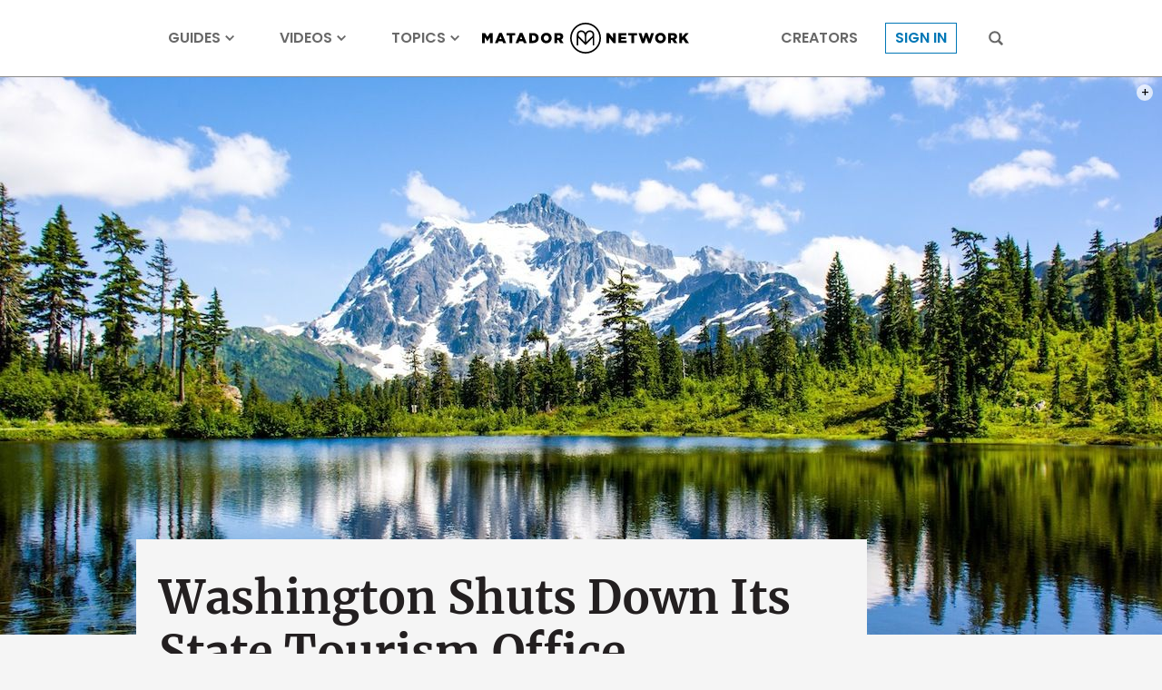

--- FILE ---
content_type: text/html; charset=utf-8
request_url: https://www.google.com/recaptcha/api2/aframe
body_size: 266
content:
<!DOCTYPE HTML><html><head><meta http-equiv="content-type" content="text/html; charset=UTF-8"></head><body><script nonce="uZ6HiSFwHj_so4gsDJiqyA">/** Anti-fraud and anti-abuse applications only. See google.com/recaptcha */ try{var clients={'sodar':'https://pagead2.googlesyndication.com/pagead/sodar?'};window.addEventListener("message",function(a){try{if(a.source===window.parent){var b=JSON.parse(a.data);var c=clients[b['id']];if(c){var d=document.createElement('img');d.src=c+b['params']+'&rc='+(localStorage.getItem("rc::a")?sessionStorage.getItem("rc::b"):"");window.document.body.appendChild(d);sessionStorage.setItem("rc::e",parseInt(sessionStorage.getItem("rc::e")||0)+1);localStorage.setItem("rc::h",'1762531071600');}}}catch(b){}});window.parent.postMessage("_grecaptcha_ready", "*");}catch(b){}</script></body></html>

--- FILE ---
content_type: text/css
request_url: https://matadornetwork.com/wp-content/themes/matador-network/css/mn.css?ver=1761762810
body_size: 38383
content:
@charset "UTF-8";@font-face{font-family:'Oswald';font-style:normal;font-weight:500;font-display:swap;src:url(https://fonts.gstatic.com/s/oswald/v57/TK3_WkUHHAIjg75cFRf3bXL8LICs18NvgUE.ttf) format('truetype')}.container{box-sizing:border-box;max-width:100%;margin-left:auto;margin-right:auto;padding-left:15px;padding-right:15px}.container--sm-flush{margin-left:0;margin-right:0;padding-left:0;padding-right:0}.row{display:flex;flex-wrap:wrap;margin-right:-15px;margin-left:-15px}.row>div{box-sizing:border-box;position:relative;min-height:1px;width:100%;padding-right:15px;padding-left:15px}.col-xs-1{flex:0 0 8.333%;max-width:8.333%}.col-xs-2{flex:0 0 16.666%;max-width:16.666%}.col-xs-3{flex:0 0 25%;max-width:25%}.col-xs-4{flex:0 0 33.333%;max-width:33.333%}.col-xs-5{flex:0 0 41.666%;max-width:41.666%}.col-xs-6{flex:0 0 50%;max-width:50%}.col-xs-7{flex:0 0 58.333%;max-width:58.333%}.col-xs-8{flex:0 0 66.666%;max-width:66.666%}.col-xs-9{flex:0 0 75%;max-width:75%}.col-xs-10{flex:0 0 83.333%;max-width:83.333%}.col-xs-11{flex:0 0 91.666%;max-width:91.666%}.col-xs-12{flex:0 0 100%;max-width:100%}.offset-xs-1{margin-left:8.333%}.offset-xs-2{margin-left:16.666%}.offset-xs-3{margin-left:25%}.offset-xs-4{margin-left:33.333%}.offset-xs-5{margin-left:41.666%}.offset-xs-6{margin-left:50%}.offset-xs-7{margin-left:58.333%}.offset-xs-8{margin-left:66.666%}.offset-xs-9{margin-left:75%}.offset-xs-10{margin-left:83.333%}.offset-xs-11{margin-left:91.666%}.order-xs-last{order:13}.hidden-lg-down{display:none}@media (min-width:576px){.container{width:540px}.container--sm-flush{margin-left:auto;margin-right:auto;padding-left:15px;padding-right:15px}.col-sm-1{flex:0 0 8.333%;max-width:8.333%}.col-sm-2{flex:0 0 16.666%;max-width:16.666%}.col-sm-3{flex:0 0 25%;max-width:25%}.col-sm-4{flex:0 0 33.333%;max-width:33.333%}.col-sm-5{flex:0 0 41.666%;max-width:41.666%}.col-sm-6{flex:0 0 50%;max-width:50%}.col-sm-7{flex:0 0 58.333%;max-width:58.333%}.col-sm-8{flex:0 0 66.666%;max-width:66.666%}.col-sm-9{flex:0 0 75%;max-width:75%}.col-sm-10{flex:0 0 83.333%;max-width:83.333%}.col-sm-11{flex:0 0 91.666%;max-width:91.666%}.col-sm-12{flex:0 0 100%;max-width:100%}.offset-sm-0{margin-left:0}.offset-sm-1{margin-left:8.333%}.offset-sm-2{margin-left:16.666%}.offset-sm-3{margin-left:25%}.offset-sm-4{margin-left:33.333%}.offset-sm-5{margin-left:41.666%}.offset-sm-6{margin-left:50%}.offset-sm-7{margin-left:58.333%}.offset-sm-8{margin-left:66.666%}.offset-sm-9{margin-left:75%}.offset-sm-10{margin-left:83.333%}.offset-sm-11{margin-left:91.666%}.order-sm-last{order:13}}@media (min-width:768px){.container{width:720px}.col-md-1{flex:0 0 8.333%;max-width:8.333%}.col-md-2{flex:0 0 16.666%;max-width:16.666%}.col-md-3{flex:0 0 25%;max-width:25%}.col-md-4{flex:0 0 33.333%;max-width:33.333%}.col-md-5{flex:0 0 41.666%;max-width:41.666%}.col-md-6{flex:0 0 50%;max-width:50%}.col-md-7{flex:0 0 58.333%;max-width:58.333%}.col-md-8{flex:0 0 66.666%;max-width:66.666%}.col-md-9{flex:0 0 75%;max-width:75%}.col-md-10{flex:0 0 83.333%;max-width:83.333%}.col-md-11{flex:0 0 91.666%;max-width:91.666%}.col-md-12{flex:0 0 100%;max-width:100%}.offset-md-0{margin-left:0}.offset-md-1{margin-left:8.333%}.offset-md-2{margin-left:16.666%}.offset-md-3{margin-left:25%}.offset-md-4{margin-left:33.333%}.offset-md-5{margin-left:41.666%}.offset-md-6{margin-left:50%}.offset-md-7{margin-left:58.333%}.offset-md-8{margin-left:66.666%}.offset-md-9{margin-left:75%}.offset-md-10{margin-left:83.333%}.offset-md-11{margin-left:91.666%}.order-md-last{order:13}}@media (min-width:992px){.container{width:960px;max-width:100%}.col-lg-1{flex:0 0 8.333%;max-width:8.333%}.col-lg-2{flex:0 0 16.666%;max-width:16.666%}.col-lg-3{flex:0 0 25%;max-width:25%}.col-lg-4{flex:0 0 33.333%;max-width:33.333%}.col-lg-5{flex:0 0 41.666%;max-width:41.666%}.col-lg-6{flex:0 0 50%;max-width:50%}.col-lg-7{flex:0 0 58.333%;max-width:58.333%}.col-lg-8{flex:0 0 66.666%;max-width:66.666%}.col-lg-9{flex:0 0 75%;max-width:75%}.col-lg-10{flex:0 0 83.333%;max-width:83.333%}.col-lg-11{flex:0 0 91.666%;max-width:91.666%}.col-lg-12{flex:0 0 100%;max-width:100%}.offset-lg-0{margin-left:0}.offset-lg-1{margin-left:8.333%}.offset-lg-2{margin-left:16.666%}.offset-lg-3{margin-left:25%}.offset-lg-4{margin-left:33.333%}.offset-lg-5{margin-left:41.666%}.offset-lg-6{margin-left:50%}.offset-lg-7{margin-left:58.333%}.offset-lg-8{margin-left:66.666%}.offset-lg-9{margin-left:75%}.offset-lg-10{margin-left:83.333%}.offset-lg-11{margin-left:91.666%}.order-lg-last{order:13}.hidden-lg-up{display:none}.hidden-lg-down{display:block}}@media (min-width:1380px){.container{width:1220px;max-width:100%}.container--squish{padding-left:140px;padding-right:140px}.col-xl-1{flex:0 0 8.333%;max-width:8.333%}.col-xl-2{flex:0 0 16.666%;max-width:16.666%}.col-xl-3{flex:0 0 25%;max-width:25%}.col-xl-4{flex:0 0 33.333%;max-width:33.333%}.col-xl-5{flex:0 0 41.666%;max-width:41.666%}.col-xl-6{flex:0 0 50%;max-width:50%}.col-xl-7{flex:0 0 58.333%;max-width:58.333%}.col-xl-8{flex:0 0 66.666%;max-width:66.666%}.col-xl-9{flex:0 0 75%;max-width:75%}.col-xl-10{flex:0 0 83.333%;max-width:83.333%}.col-xl-11{flex:0 0 91.666%;max-width:91.666%}.col-xl-12{flex:0 0 100%;max-width:100%}.offset-xl-0{margin-left:0}.offset-xl-1{margin-left:8.333%}.offset-xl-2{margin-left:16.666%}.offset-xl-3{margin-left:25%}.offset-xl-4{margin-left:33.333%}.offset-xl-5{margin-left:41.666%}.offset-xl-6{margin-left:50%}.offset-xl-7{margin-left:58.333%}.offset-xl-8{margin-left:66.666%}.offset-xl-9{margin-left:75%}.offset-xl-10{margin-left:83.333%}.offset-xl-11{margin-left:91.666%}.order-xl-last{order:13}}@media (min-width:1800px){.container{width:1740px;max-width:100%}.col-xxl-1{flex:0 0 8.333%;max-width:8.333%}.col-xxl-2{flex:0 0 16.666%;max-width:16.666%}.col-xxl-3{flex:0 0 25%;max-width:25%}.col-xxl-4{flex:0 0 33.333%;max-width:33.333%}.col-xxl-5{flex:0 0 41.666%;max-width:41.666%}.col-xxl-6{flex:0 0 50%;max-width:50%}.col-xxl-7{flex:0 0 58.333%;max-width:58.333%}.col-xxl-8{flex:0 0 66.666%;max-width:66.666%}.col-xxl-9{flex:0 0 75%;max-width:75%}.col-xxl-10{flex:0 0 83.333%;max-width:83.333%}.col-xxl-11{flex:0 0 91.666%;max-width:91.666%}.col-xxl-12{flex:0 0 100%;max-width:100%}.offset-xxl-0{margin-left:0}.offset-xxl-1{margin-left:8.333%}.offset-xxl-2{margin-left:16.666%}.offset-xxl-3{margin-left:25%}.offset-xxl-4{margin-left:33.333%}.offset-xxl-5{margin-left:41.666%}.offset-xxl-6{margin-left:50%}.offset-xxl-7{margin-left:58.333%}.offset-xxl-8{margin-left:66.666%}.offset-xxl-9{margin-left:75%}.offset-xxl-10{margin-left:83.333%}.offset-xxl-11{margin-left:91.666%}.order-xxl-last{order:13}}.container-wrapper{z-index:1;position:relative;background-color:#fff}.mf-wedge .container-wrapper{z-index:auto;background:0 0}.container{position:relative}.mf-wedge{overflow:hidden;position:relative;width:100%;background-position:50% 0;background-repeat:no-repeat;background-size:100% auto}.mf-wedge-gap{z-index:1;position:relative;height:40px;background:#fff}.mf-wedge--flush{margin-bottom:0}.mf-wedge-image,.mf-wedge-video>video,.mf-wedge-video>img{display:block;width:100%;height:auto;max-width:100%;max-height:100%}.mf-wedge-video>img{display:none}.mf-wedge-content{width:100%;height:100%;background:rgba(0,0,0,.01)}.mf-wedge-content--layer{position:absolute;top:0;left:0}.mf-wedge-content-mantle{display:table;width:100%;height:100%}.mf-wedge-content-outer{display:table-cell;background-position:50% 0;background-repeat:no-repeat;background-size:cover;text-align:left;vertical-align:top}.mf-wedge-content-inner{display:block;width:100%;text-align:left}.mf-wedge-content--position .mf-wedge-content-inner{display:inline-block;width:auto}.mf-wedge-content--image-background .mf-wedge-image,.mf-wedge-content--video-background .mf-wedge-video>video,.mf-wedge-content--video-background .mf-wedge-video>img{display:block;width:100%;height:auto}.mf-wedge-content--video-background .mf-wedge-video>img{display:none}@media (max-width:768px){.mf-wedge-gap{height:20px}.mf-wedge-content-inner{width:auto!important;padding-left:10px!important;padding-right:10px!important}.mf-wedge-content--image-background .mf-wedge-content-inner,.mf-wedge-content--video-background .mf-wedge-content-inner{width:100%!important;padding:0!important}.mf-wedge-content--video-background .mf-wedge-video>video{display:none}.mf-wedge-content--video-background .mf-wedge-video>img{display:block}}.mf-align-left{float:left;max-width:100%;padding-right:30px}.mf-align-right{float:right;max-width:100%;padding-left:30px}@media (max-width:992px){.mf-align-left,.mf-align-right{margin-left:0!important;margin-right:0!important}}@media (max-width:768px){.mf-align-left,.mf-align-right{float:none;width:100%!important;padding-left:0;padding-right:0}}@keyframes basic-spinner{30%{width:8px}50%{width:14px}85%{width:8px}to{transform:rotate(360deg)}}*,:before,:after{box-sizing:border-box}html,body{min-width:100%;min-height:100%;margin:0}html{font:16px/1.4 Arial,sans-serif}body{background:#f5f5f5;color:#231f20;-webkit-highlight:none;-webkit-tap-highlight-color:transparent}body.mn-layout-freeform{background-color:#fff}body.page-dark{background-color:#0a0d14;color:#fff}body.page-dark .mega-search,body.page-dark .hamburger-menu{color:#231f20}body.page-dark .footer-wrapper{background-color:#0a0d14}input[type=search]{-webkit-appearance:none}button,input[type=button],input[type=submit],a{transition:opacity 100ms ease-in-out,background 100ms ease-in-out,color 100ms ease-in-out}button:active,input[type=button]:active,input[type=submit]:active,a:active{opacity:.5;transition:none}button,input[type=button],input[type=submit]{-webkit-appearance:button;cursor:pointer}button{outline:0;border:0;color:inherit;background-color:transparent}button:focus{outline:0}a{color:#0077b6;text-decoration:none}@media (hover:none){button,input[type=button],input[type=submit],a{transition:none}}#map_canvas{min-height:250px}#map_canvas img{max-width:none}.is-user-logged-in,.is-user-logged-out:not(.is-user-logged-out-placeholder){display:none!important}.is-user-logged-out-placeholder{opacity:0}.lazy.wow-ready{transition:opacity 1000ms ease-in-out}.lazy.wow-ready:not(.wow-time){opacity:0}.header-nav__before-ad{display:none;background-color:#404040}.header-nav__before-ad--loaded{display:block}.header-nav__before-ad--stuck{z-index:1001;position:sticky;top:0}.header-nav__before-ad iframe,.header-nav__before-ad .ad-wrapper>div{width:100%;height:auto}.header-nav{z-index:1000;position:sticky;top:0;pointer-events:none;transition:transform 250ms ease-in-out}.header-nav--hidden{transform:translateY(-85px)}.header-nav:not(.header-nav--near-top):not(.header-nav--hidden){transform:none}.header-nav__bar{position:relative;height:85px;border-bottom:1px solid #888;background-color:#fff;color:#686868;pointer-events:auto;transition:background 500ms ease-in-out}.header-nav__bar--transparent{background-color:transparent!important}.header-nav__inner{display:flex;position:relative;height:100%;padding:0}.header-nav__inner-left,.header-nav__inner-center,.header-nav__inner-right{flex:1 1 50%;display:flex;align-items:center}.header-nav__inner-center{flex-basis:auto;justify-content:center}.header-nav--sponsored .header-nav__inner-center{flex-shrink:0;min-width:0}.header-nav__inner-right{justify-content:flex-end}.header-nav__logo,.header-nav__logo>svg{display:block;width:auto;height:45px}.header-nav__logo{overflow:hidden;display:flex;flex-direction:column;align-items:center;color:#000}.header-nav__logo>svg{flex:0 0 auto;fill:currentColor}.header-nav__sponsor-divider{margin:5px 25px}.header-nav__sponsor-divider:before{content:"×";font:24px sans-serif}.header-nav__sponsor-logo{min-width:0;max-width:50%;max-height:36px}.header-nav__hamburger-button,.header-nav__search-button{display:block;height:16px;padding:0 15px}.header-nav__hamburger-button>svg,.header-nav__search-button>svg{fill:currentColor;width:16px;height:16px;cursor:pointer}.header-nav__hamburger-button{display:none}.header-nav__search-button{margin-left:15px}.header-nav__back-button{display:flex;align-items:center;margin-right:25px;color:#000;font:.875rem/1.4 Poppins,sans-serif;letter-spacing:.05rem!important;text-transform:uppercase;opacity:.5}.header-nav__back-button:hover{opacity:1}.header-nav__back-button:before{content:url(https://cdn1.matadornetwork.com/assets/images/icons/icon-caret-left.svg);flex-shrink:0;display:inline-block;width:20px;height:20px;margin:10px}.header-nav__menu{display:flex;height:100%}.header-nav__menu>.menu{display:flex;height:100%;margin:0;padding-left:0;list-style:none;pointer-events:auto}.header-nav__menu>.menu>.menu-item{display:flex;align-items:center;margin:0 25px}.header-nav__menu>.menu>.menu-item>a{position:relative;color:currentColor;font:700 1rem/1.4 Poppins,sans-serif;text-transform:uppercase;text-decoration:none;white-space:nowrap}.header-nav__menu>.menu>.menu-item>a:hover{opacity:.5}.header-nav__menu>.menu>.menu-item.active{padding:12px 0 6px;border-bottom:6px solid #0077b6}.header-nav__menu>.menu>.menu-item.menu-item-login>a{padding:5px 10px;border:1px solid currentColor;color:#0077b6}.header-nav__menu>.menu>.menu-item.destinations>a:after,.header-nav__menu>.menu>.menu-item.topics>a:after,.header-nav__menu>.menu>.menu-item.videos>a:after{content:" ";display:inline-block;width:10px;height:10px;margin-left:5px;-webkit-mask:url(https://cdn1.matadornetwork.com/assets/images/icons/icon-caret-down.svg) no-repeat center;background-color:currentColor}.header-nav__menu>.menu>.menu-item-has-children{position:relative}.header-nav__menu>.menu>.menu-item-has-children>a{white-space:nowrap}.header-nav__menu>.menu>.menu-item-has-children>.sub-menu{z-index:1;position:absolute;top:calc(100% - 10px);left:0;margin:0;padding:15px 25px;border-radius:3px;background:#fff;box-shadow:0 7px 28px rgba(0,0,0,.15);visibility:hidden;opacity:0;list-style:none;pointer-events:none;transform:translateY(-5px);transition:transform 250ms ease-in,opacity 250ms}.header-nav__menu>.menu>.menu-item-has-children>.sub-menu>.menu-item>a{display:block;padding:10px 35px 10px 0;color:#000;font:.875rem/1.4 Poppins,sans-serif;white-space:nowrap;opacity:.5}.header-nav__menu>.menu>.menu-item-has-children>.sub-menu>.menu-item>a:hover{color:#0077b6;opacity:1}.header-nav__menu>.menu>.menu-item-has-children>.sub-menu>.menu-item-divider{height:1px;margin:10px 0;background-color:#ccc}.header-nav__menu>.menu>.menu-item-has-children:hover>.sub-menu{visibility:visible;opacity:1;pointer-events:auto;transform:none}.header-nav__menu>.menu>.menu-item-sub-menu-right>.sub-menu{left:auto;right:15px}.header-nav__inner-left>.header-nav__menu--main .menu-item:nth-child(n+4),.header-nav__inner-right>.header-nav__menu--more .menu-item:nth-child(n+4){display:none}.header-nav--focus .header-nav__menu--main,.header-nav--focus .header-nav__menu--more{display:none}.header-nav__menu--account>.menu>.menu-item{margin:0 5px}.header-nav__menu--account>.menu>.menu-item-user{position:relative;padding:0 10px}.header-nav__menu--account>.menu>.menu-item-user>a{overflow:hidden;display:block;box-sizing:border-box;width:32px;height:32px;padding:0;border:1px solid currentColor;border-radius:99px;background:#000 url(https://cdn1.matadornetwork.com/assets/images/avatar-blank-sm.png) no-repeat center;background-size:cover;text-indent:100%;cursor:pointer;opacity:1}.header-nav__menu--account>.menu>.menu-item-user>a:after{content:none}.user__notification{position:absolute;background:#0077b6;padding:3px;min-width:20px;min-height:20px;border-radius:50%;color:#fff;bottom:-2px;right:0;font-family:Merriweather,serif;font-size:.625rem;font-weight:700;text-align:center;opacity:0;pointer-events:none;transition:opacity .2s linear;display:flex;justify-content:center;align-items:center;z-index:100}.user__notification--show{opacity:1;animation:pop .3s linear 1}@keyframes pop{0%{opacity:0;transform:scale(0)}50%{transform:scale(1.4)}to{transform:scale(1);opacity:1}}.header-nav__dropdown{z-index:-1;overflow:hidden;position:absolute;top:0;left:0;width:100%;height:100vh;pointer-events:none}.header-nav__dropdown-inner{padding:135px 50px 50px;background-color:#fff;color:#000;box-shadow:0 7px 28px rgba(0,0,0,.15);opacity:0;transform:translateY(calc(85px - 100%))}.header-nav__dropdown-inner>*{opacity:0}.header-nav__dropdown.open .header-nav__dropdown-inner{opacity:1;transform:translateY(0);pointer-events:auto;transition:opacity 100ms ease-in-out,transform 250ms ease-in-out}.header-nav__dropdown.open .header-nav__dropdown-inner>*{opacity:1;transition:opacity 500ms 250ms ease-in-out}.header-nav #credential_picker_container{position:absolute!important;top:calc(100% + 3px)!important;right:0!important;left:auto!important}.header-nav--dark .header-nav__bar{border-bottom-color:#686868;background-color:#0a0d14;color:#fff}.header-nav--dark .header-nav__logo{color:#fff}.header-nav--dark .header-nav__menu>.menu>.menu-item.active{border-bottom-color:#fff}@media (max-width:1379.98px){.header-nav__logo,.header-nav__logo>svg{width:228px;height:34px}.header-nav__back-button{overflow:hidden;width:40px;white-space:nowrap}}@media (max-width:991.98px){.header-nav--hidden{transform:translateY(-60px)}.header-nav:not(.header-nav--near-top):not(.header-nav--hidden){transform:none}.header-nav__bar{height:60px;border-bottom:none}.header-nav--sponsored .header-nav__inner-center{flex-shrink:1}.header-nav__inner-left,.header-nav__inner-right{flex:0 1 52px}.header-nav__hamburger-button{display:block}.header-nav__search-button{margin-left:0}.header-nav__menu{display:none}.header-nav--dark-md .header-nav__bar{border-bottom-color:#686868;background-color:#0a0d14;color:#fff}.header-nav--dark-md .header-nav__logo{color:#fff}.header-nav--dark-md .header-nav__menu>.menu>.menu-item.active{border-bottom-color:#fff}}@media (max-width:767.98px){.header-nav--sponsored.header-nav--hidden{transform:translateY(-130px)}.header-nav--sponsored .header-nav__bar{height:130px}.header-nav--sponsored .header-nav__inner-center{flex-direction:column}}@media (max-width:359.98px){.header-nav__logo,.header-nav__logo>svg{width:214px;height:32px}}.header-nav__sub{max-width:1740px;margin:0 auto 50px;background-color:#000}.header-nav__sub-menu{display:flex;justify-content:center;align-items:center}.header-nav__sub-menu-item{margin:0 50px;padding:25px 0;color:#fff;font:1.125rem/1.4 Poppins,sans-serif;text-transform:uppercase;letter-spacing:.2rem!important;text-align:center;white-space:nowrap}.header-nav__sub-menu-item--active{padding-bottom:21px;border-bottom:4px solid #fff;font-weight:700}@media (hover){.header-nav__sub-menu-item:hover{opacity:.6}}@media (max-width:991.98px){.header-nav__sub-menu-item{margin:0 15px;padding:15px 0;font-size:1rem}}.dropdown-menu{display:flex;pointer-events:all}.dropdown-menu__action{margin-top:25px;text-align:right}.dropdown-menu__action>a{color:#0077b6;font:500 .875rem/1.4 Poppins,sans-serif;text-transform:uppercase;text-decoration:underline}.dropdown-menu__action>a:hover{opacity:.6}.dropdown-menu__sub{flex:0 0 100%;position:relative}.dropdown-menu__sub-item>a,.dropdown-menu__sub-item>button{display:flex;align-items:center;justify-content:flex-end;width:25%;padding:15px 10px;border-right:1px solid currentColor;color:#000;font:500 1rem/1.4 Poppins,sans-serif;text-transform:uppercase;text-align:right}.dropdown-menu__sub-item>a:after,.dropdown-menu__sub-item>button:after{content:" ";display:block;width:14px;height:14px;margin-left:10px;background-color:currentColor;-webkit-mask-image:url(https://cdn1.matadornetwork.com/assets/images/icons/icon-caret-right.svg);opacity:0}.dropdown-menu__sub-item:hover>a,.dropdown-menu__sub-item:hover>button{color:#0077b6}.dropdown-menu__sub-item:hover>a:after,.dropdown-menu__sub-item:hover>button:after{opacity:1}.dropdown-menu__sub-item:hover>.dropdown-menu__sub-content{z-index:2}.dropdown-menu__sub-content{overflow-y:auto;display:flex;position:absolute;top:0;left:25%;width:75%;height:100%;padding:15px 0 15px 35px;background-color:#fff}.dropdown-menu__sub-item:first-child>.dropdown-menu__sub-content{z-index:1}.dropdown-menu__section{flex-grow:1;display:flex;flex-direction:column;column-gap:35px;height:100%}.dropdown-menu__section-title{align-self:flex-start;margin-bottom:25px;padding-bottom:5px;border-bottom:1px solid currentColor;font:700 1.25rem/1.4 Poppins,sans-serif}.dropdown-menu__link-grid{column-width:140px;column-fill:auto;height:calc(100% - 50px)}.dropdown-menu__link{margin-bottom:15px}.dropdown-menu__link-title{color:currentColor;font:1rem/1.4 Poppins,sans-serif}.dropdown-menu__link-title:hover{opacity:.6}.dropdown-menu__sub-content .dropdown-menu__section-title{margin-bottom:15px;padding-bottom:0;font-size:.875rem;text-transform:uppercase}.dropdown-menu__sub-content .dropdown-menu__link-title{font-size:.875rem}.mn-ad-widget{max-width:100%}.mn-ad-widget--interstitial{height:0}.mn-ad-widget--format-overlay>.ad-wrapper{max-width:100%}.mn-ad-widget--format-overlay>.ad-wrapper>div{position:fixed;width:100%;height:100%;z-index:1000000;top:0}.mn-ad-widget--format-static>.ad-wrapper,.mn-ad-widget--ultra-wide>.ad-wrapper,.mn-ad-widget--wide>.ad-wrapper,.mn-ad-widget--tall>.ad-wrapper,.mn-ad-widget--gmc>.ad-wrapper{max-width:1190px}.mn-ad-widget--format-static>.ad-wrapper>div,.mn-ad-widget--ultra-wide>.ad-wrapper>div,.mn-ad-widget--wide>.ad-wrapper>div,.mn-ad-widget--tall>.ad-wrapper>div,.mn-ad-widget--gmc>.ad-wrapper>div{display:block;width:100%;height:0}.mn-ad-widget--format-static>.ad-wrapper>div,.mn-ad-widget--ultra-wide>.ad-wrapper>div{padding-top:28.125%}.mn-ad-widget--wide>.ad-wrapper>div{padding-top:56.25%}.mn-ad-widget--tall>.ad-wrapper>div{padding-top:75%}.mn-ad-widget--gmc>.ad-wrapper>div{padding-top:65%}.mn-ad-widget--format-capture iframe{display:block;width:calc(100% - 30px);max-width:600px;height:400px;margin:0 auto;pointer-events:all}#fs-sticky-footer,#matadornetwork_adhesion{transition:transform 250ms ease-in-out}#fs-sticky-footer.hidden,#matadornetwork_adhesion.hidden{transform:translateY(100%)}#fs-sticky-footer{z-index:9999!important}#fs-slot-footer-wrapper{position:fixed}@media (max-width:767.98px){.mn-ad-widget--format-static>.ad-wrapper>div{padding-top:65%}}#matadornetwork_post_top_right1,#matadornetwork_post_bot_right1{max-width:300px;overflow:hidden}.tracking-notice{z-index:10002;display:none;box-sizing:border-box;position:fixed;bottom:10px;left:calc(50% - 340px);width:680px;padding:25px 15px;border-radius:3px;background-color:#fff;color:#404040;box-shadow:0 5px 15px rgba(0,0,0,.075)}.tracking-notice>p{margin:0 auto 25px;font:1rem/1.4 Poppins,sans-serif;text-align:center}.tracking-notice__more-info>p{margin:0 auto;font:.875rem/1.4 Poppins,sans-serif;text-align:center}body.tracking-notice-opened .tracking-notice{display:block}.tracking-notice__action{display:flex;justify-content:center;margin:0 0 15px}.tracking-notice__action>button{margin:0 15px;padding:15px 50px;font:.8125rem/1.4 Poppins,sans-serif;text-transform:uppercase;text-align:center;letter-spacing:.125rem!important}.tracking-notice__action>button:hover{opacity:.6}.tracking-notice__action>button[name=yes]{background-color:#0077b6;color:#fff}@media (max-width:720px){.tracking-notice{bottom:0;left:0;width:100%;border-top:1px solid rgba(0,0,0,.1);border-radius:0}.tracking-notice>p{width:480px;max-width:100%}}.video-modal__media{position:relative}.video-modal__media:not(.video-modal__media--tall){aspect-ratio:16/9;width:90dvw;max-width:1220px}.video-modal__media--tall{aspect-ratio:9/16;height:80dvh;max-height:1220px}.page-section{margin-bottom:50px}.page-section--gap-top{margin-top:50px}.page-section--lg{margin-bottom:70px}.page-section--gap-top.page-section--lg{margin-top:70px}.page-section--xl{margin-bottom:100px}.page-section--gap-top.page-section--xl{margin-top:100px}.page-section--flush{margin-bottom:0!important}.page-section--inset{padding:25px 0}.page-section--inset.page-section--lg{padding:35px 0}.page-section--inset.page-section--xl{padding:70px 0}.page-section--inset.page-section--xxl{padding:100px 0}.page-section--dark{background-color:#000;color:#fff}.page-section--darker{background-color:#231f20;color:#fff}.page-section--lighter{background-color:#f1f0ef}.page-section__header{padding:0 25px 70px;text-align:center}.page-section__header>h2{display:flex;align-items:center;margin:0 0 10px;font:700 2.5rem/1.2 Merriweather,serif}.page-section__header>h2:before,.page-section__header>h2:after{content:" ";flex-grow:1;height:1px;background-color:#ccc}.page-section__header>h2:before{margin-right:50px}.page-section__header>h2:after{margin-left:50px}.page-section__header>h2>a{color:currentColor}.page-section__header>h2>a:hover{opacity:.6}.page-section__header>h3{margin:0 0 10px;color:#686868;font:500 1.125rem/1.4 Poppins,sans-serif;text-transform:uppercase;letter-spacing:.2rem!important}.page-section__header>p{max-width:720px;margin:25px auto;font:1rem/1.6 Poppins,sans-serif}.page-section__header--sm{padding-bottom:35px}.page-section__header--lg>p{max-width:900px}.page-section__header--top-gap{padding-top:70px}.page-section__header--left,.page-section__header--right{padding-left:0;padding-right:0}.page-section__header--left{text-align:left}.page-section__header--left>h2:before{content:none}.page-section__header--right{text-align:right}.page-section__header--right>h2:after{content:none}.page-section--flush .page-section__header{padding:0 25px 25px}.page-section__header--no-separator>h2:before,.page-section__header--no-separator>h2:after{background-color:transparent}.page-section__sub-header>h3{margin:0 0 15px;font:1.125rem/1.4 Poppins,sans-serif;letter-spacing:.3rem!important;text-transform:uppercase}.page-section__action{display:flex;justify-content:center;padding-top:35px}.page-section__action--mobile{display:none}.page-section__action-button{margin:0 15px;padding:18px 85px;background-color:#0077b6;color:#fff;font:500 .875rem/1.4 Poppins,sans-serif;text-transform:uppercase;text-align:center;letter-spacing:.25rem!important}.page-section__action-button:hover{opacity:.6}.page-section__action-button.loading{background:url(https://cdn1.matadornetwork.com/assets/images/icons/kabob-spinner.svg) no-repeat 50% 50%;background-size:40px 14px;color:transparent;white-space:nowrap;pointer-events:none;user-select:none;transition:none}.pill-button{font:500 1.125rem/1.4 Poppins,sans-serif;color:#fff;background:#fff;border-radius:35px;display:inline-block;padding:5px 10px;text-transform:uppercase;margin:10px 5px}@media (max-width:767.98px){.pill-button{margin:10px 0 15px}}.pill-button a{color:#fff}.page-section__header.wow-ready,.page-section__action.wow-ready{transition:opacity 250ms ease-in-out,transform 250ms ease-in-out}.page-section__header.wow-ready:not(.wow-time),.page-section__action.wow-ready:not(.wow-time){opacity:.15;transform:translateY(15px) scale(.97)}@media (max-width:991.98px){.page-section__action--mobile{display:flex}.page-section--lg{margin-bottom:50px}.page-section--gap-top.page-section--lg{margin-top:50px}.page-section--xl{margin-bottom:70px}.page-section--gap-top.page-section--xl{margin-top:70px}.page-section__header{padding:0 15px 35px}.page-section__header--top-gap{padding-top:35px}.page-section__action{padding-top:35px}.page-section__action-button{padding:15px 25px}.page-section--dark-md{background-color:#000;color:#fff}}@media (max-width:575.98px){.page-section__header>h2:before,.page-section__header>h2:after{background-color:transparent}.page-section__header>h2:before{margin-right:25px}.page-section__header>h2:after{margin-left:25px}.page-section__header>h3,.page-section__header>p{font-size:.9375rem}.page-section__action-button{flex-grow:1}}.capture-section{position:relative;height:calc(100vh + 800px);margin:0 auto}.capture-section__media-wrapper{position:sticky;top:0;left:0;width:100%;height:100vh;background-color:#000}.capture-section__media{position:absolute;top:0;left:0;width:100%;height:100%}.capture-section__media--sm{display:none}.capture-section__media--image{background:no-repeat center;background-size:cover;opacity:.5}.capture-section__media--image.lazy{transition:opacity 1000ms ease-in-out}.capture-section__media--video>video{width:100%;height:100%;object-fit:cover;opacity:.5;pointer-events:none}.capture-section__media--video>.video-control{top:65px;bottom:auto}.capture-section__content{display:flex;flex-direction:column;justify-content:flex-end;position:absolute;top:0;left:0;width:100%;height:calc(100vh + 200px);pointer-events:none}.capture-section.wow-ready .capture-section__media-wrapper{transition:transform 500ms ease-out}.capture-section.wow-ready .capture-section__content{transition:opacity 500ms ease-out}.capture-section.wow-ready:not(.wow-time) .capture-section__media-wrapper{transform:scale(.8)}.capture-section.wow-ready:not(.wow-time) .capture-section__content{opacity:0}@media (max-width:991.98px){.capture-section__media--lg{display:none}.capture-section__media--sm{display:block}}.post-content-ad{clear:both;margin:50px 0}.post-content-ad .ad-wrapper>div:not(:empty):before,.post-capture-ad>.mn-ad-widget>.capture-section:before{content:"Advertisement";display:block;margin-bottom:10px;color:#686868;font:.75rem/1.2 Poppins,sans-serif;text-transform:uppercase;text-align:center;white-space:nowrap;letter-spacing:.25rem}.post-capture-ad .capture-section{margin:50px 0}.post-capture-ad .capture-section .capture-section__media--image,.post-capture-ad .capture-section .capture-section__media--video>video{opacity:1}.post-content .top-gallery-ad{float:right;width:300px;margin:15px 0 15px 25px}.post-content{font:1.125rem/1.6 Poppins,sans-serif;word-wrap:break-word;word-break:break-word}.post-content a{color:#0077b6}.post-content p a,.post-content li a,.post-content .subtitle a{border-bottom:.2em solid #0077b6;color:currentColor}.post-content p a:hover,.post-content li a:hover,.post-content .subtitle a:hover{background-color:#0077b6;color:#fff}.post-content .ai-link:not(:disabled){border-bottom:.2em solid #ffab7a;cursor:pointer}.post-content .ai-link:not(:disabled):hover{background-color:#ffab7a;color:#fff}.post-content h1{margin:40px 0 18px;font:700 2.5rem/1.2 Merriweather,serif}.post-content h2,.post-content h5{margin:36px 0 16px;font:700 2.26rem/1.2 Merriweather,serif}.post-content h3{margin:32px 0 14px;font:700 1.9375rem/1.2 Merriweather,serif}.post-content h4{margin:28px 0 12px;font:700 1.5625rem/1.2 Merriweather,serif}.post-content h6{margin:24px 0 10px;font:700 1.25rem/1.2 Merriweather,serif}.post-content p{margin:10px 0 30px}.post-content ul,.post-content ol{margin:15px 0 30px;padding-left:30px}.post-content ul{list-style:disc outside}.post-content ol{list-style:decimal}.post-content ul li,.post-content ol li{margin-bottom:8px}.post-content img,.post-content video{max-width:100%;height:auto}.post-content iframe,.post-content object,.post-content embed{max-width:100%;margin-bottom:35px}.post-content iframe{display:block;margin:0 auto!important}.post-content .fb_iframe_widget iframe{max-width:none}.post-content .alignnone,.post-content .aligncenter,.post-content .wp-caption,.post-content .captionfull{clear:both;display:block;max-width:100%;margin:0 auto}.post-content .alignleft,.post-content .captionleft{float:left;max-width:50%;margin:5px 25px 5px 0}.post-content .alignright,.post-content .captionright{float:right;max-width:50%;margin:5px 0 5px 25px}.post-content .wp-caption,.post-content .captionleft,.post-content .captionright,.post-content .captionfull{margin-bottom:35px;font-size:.8125rem;text-align:center}.post-content .wp-caption-text,.post-content .captionleft p,.post-content .captionright p,.post-content .captionfull p{margin-top:5px;margin-bottom:10px;padding:5px 10px}.post-content .wp-caption img{display:block;margin:0 auto;max-width:100%;max-height:730px;width:auto!important;height:auto}.post-content .subtitle{margin:0 0 35px;font:700 1.5625rem/1.2 Merriweather,serif}.post-content blockquote{clear:left;overflow:hidden;margin:0 0 35px;padding:15px 25px;border-radius:3px;background-color:#fff;font-size:1rem}.post-content .pullquote{position:relative;margin:50px 0;font:900 2.26rem/1.2 Merriweather,serif}.post-content .pullquote:before{content:"“";display:block;position:absolute;top:0;right:calc(100% + 5px);color:#0077b6;font-size:7rem;line-height:1.05}.post-content .dropcap{float:left;margin:0 5px 0 -5px;text-transform:uppercase;font-size:4.45rem;line-height:.85}.post-content .dropcap-small{margin:3px 3px 0 0;font-size:1.95rem}.wf-active .post-content .dropcap-small{font-size:2.3rem}.post-content .post-ender{vertical-align:-2px}.post-content .pullquote-center{display:block;position:relative;min-height:100px;margin:50px 0;padding:25px;border-radius:3px;background-color:#fff;font:700 1.5625rem/1.2 Merriweather,serif}.post-content .pullquote-center a{color:#0077b6}.post-content .pullquote-center a:hover{opacity:.6}.post-content .pullquote-center img.readlink-img{display:none}.post-content .pullquote-center .readlink-title{display:block;margin:0 0 10px;font:700 1rem/1.2 Merriweather,serif}.post-content .readlink-neo{margin:50px 0}.post-content .readlink-neo__title{display:flex;align-items:center;margin:0 0 10px;font:700 1rem/1.2 Merriweather,serif}.post-content .readlink-neo__title:after{content:" ";flex:1 0 0;display:block;width:100%;height:2px;margin-left:10px;background-color:currentColor}.post-content .readlink-neo__inner{display:flex}.post-content .readlink-neo__image{flex:0 0 auto;width:90px;height:90px;margin-right:15px;background-color:#404040}.post-content .readlink-neo__image-inner{height:100%;background-position:center;background-size:cover}.post-content .readlink-neo__link-category,.post-content .readlink-neo__link-title{display:block;color:#000}.post-content .readlink-neo__link-category:hover,.post-content .readlink-neo__link-title:hover{opacity:.6}.post-content .readlink-neo__link-category{margin-bottom:5px;font:700 .875rem/1.4 Poppins,sans-serif;text-transform:uppercase}.post-content .readlink-neo__link-title{font:700 1.5625rem/1.2 Merriweather,serif}.post-content a.ts-spot{overflow:auto;box-shadow:none;border-radius:0;background-color:transparent}.post-content .newsletter-form{max-width:100%;margin-bottom:35px;padding-top:35px;background-color:#4c6a8e;color:#fff}.post-content .newsletter-form .newsletter-form__header>h2{font-size:1.9375rem}.post-content .newsletter-form .newsletter-form__header>p{font-weight:400;font-size:1rem}.post-content .affiliate-disclaimer{margin-bottom:10px;padding:35px 25px;border:1px solid #a0a0a0;font:300 .875rem/1.4 Poppins,sans-serif}.post-content .affiliate-disclaimer br{display:none}.post-content .affiliate-disclaimer p:first-child{margin-bottom:10px}.post-content .btn-primary{display:inline-block;margin-bottom:35px;padding:15px 50px;border:0;background-color:#0077b6;color:#fff;font:.875rem/1.4 Poppins,sans-serif;text-transform:uppercase;text-align:center;letter-spacing:.125rem!important}.post-content .btn-primary:hover{opacity:.6}@media (max-width:991.98px){.post-content{font-size:1rem}.post-content h1{font-size:1.9375rem}.post-content h2,.post-content h5{font-size:1.5625rem}.post-content h3{font-size:1.25rem}.post-content h4{font-size:1.125rem}.post-content h6{font-size:1rem}.post-content .alignnone,.post-content .aligncenter,.post-content .wp-caption,.post-content .captionfull,.post-content .alignleft,.post-content .captionleft,.post-content .alignright,.post-content .captionright{max-width:calc(30px + 100%);width:calc(30px + 100%)!important;margin-right:-15px;margin-left:-15px}.post-content .wp-caption-text,.post-content .captionleft p,.post-content .captionright p,.post-content .captionfull p{margin-top:4px;margin-bottom:4px;padding:5px 4px}.post-content .alignleft,.post-content .captionleft,.post-content .alignright,.post-content .captionright{float:none}.post-content .pullquote,.post-content .pullquote-center,.post-content .subtitle,.post-content blockquote{float:none;max-width:100%;width:100%;margin-right:0;margin-left:0}.post-content .pullquote{position:static;margin:35px 0;font-size:1.5625rem}.post-content .pullquote:before{display:inline;position:static;color:inherit;font-size:inherit;line-height:inherit}.post-content .pullquote:after{content:"”"}.post-content .pullquote-center{min-height:70px;font-size:1.125rem}.post-content .pullquote-center .readlink-title{font-size:1rem}.post-content .subtitle{font-size:1.25rem}.post-content blockquote{font-size:.9375rem}.post-content .dropcap{font-size:3rem}.wf-active .post-content .dropcap{font-size:3.65rem}.post-content .readlink-neo__title{font-size:.75rem}.post-content .readlink-neo__image{width:60px;height:60px}.post-content .readlink-neo__link-category{font-size:.75rem}.post-content .readlink-neo__link-title{font-size:.9375rem}}@media (max-width:767.98px){.post-content .top-gallery-ad{display:none}}@media (max-width:359.98px){.container .post-content-ad{max-width:none;margin-left:-15px;margin-right:-15px}}.article-link-list-group>.row .mn-ad-widget>.ad-wrapper{margin-bottom:25px}.article-link-list-group>.row .mn-ad-widget>#matadornetwork_trending_block{display:block!important;margin-bottom:0}.article-link-list-group--with-sidebar{display:flex}.article-link-list-group--with-sidebar>.row{flex-grow:1}.article-link-list-group__sidebar{flex-shrink:0;width:300px;margin-left:30px;margin-bottom:30px}.article-link-list{counter-reset:article-link;position:relative}.article-link-list--center>.row{justify-content:center}.article-link-list--stretch{display:flex;flex-direction:column;height:100%}.article-link-list--stretch .article-link{flex-grow:1}.article-link{display:flex;flex-direction:column;padding-bottom:30px}.article-link-break{margin:0;padding-bottom:30px;border-color:#ccc}.article-link.wow-ready{transition:opacity 250ms ease-in-out,transform 250ms ease-in-out}.article-link.wow-ready:not(.wow-time){opacity:.15;transform:translateY(15px) scale(.97)}@media (max-width:1379.98px){.article-link-list-group--with-sidebar{display:block}.article-link-list-group__sidebar{width:auto;margin:0}}.article__bookmark-button{display:none;position:absolute;top:10px;right:10px;width:28px;height:28px;background-color:#000;border-radius:50%;pointer-events:none;cursor:pointer;opacity:0;transition:opacity 250ms}.article__bookmark-button:before{content:url(https://cdn1.matadornetwork.com/assets/images/icons/icon-bookmark.svg);display:block;width:12px;height:12px;margin-top:8px;margin-left:8px;line-height:0;filter:invert(1)}.article--show-bookmark .article__bookmark-button{display:block}.article__progress{display:none;position:absolute;bottom:0;left:0;width:100%;height:4px;background-color:rgba(0,0,0,.25)}.article--show-progress .article__progress{display:block}.article__progress-bar{display:block;width:0%;height:4px;background-color:#0077b6}@media (max-width:767.98px){.article__bookmark-button{width:36px;height:36px}.article__bookmark-button:before{width:16px;height:16px;margin-top:10px;margin-left:10px}}.article-link-card{position:relative;padding-top:var(--image-padding-top, 35%);background:#404040 no-repeat center;background-size:cover}.article-link-card--wide-video{padding-top:56.25%}.article-link-card--tall-video{padding-top:178%}.article-link[data-format=player] .article-link-card--no-title:after{content:url(https://cdn1.matadornetwork.com/assets/images/icons/icon-play-button.svg);position:absolute;top:calc(50% - 19px);left:calc(50% - 19px);width:38px;height:38px;pointer-events:none}.article-link-list--stretch .article-link-card{height:100%}.article-link-card__media-wrapper,.article-link-card__image,.article-link-card .video-player,.article-link-card__content{position:absolute;top:0;left:0;width:100%;height:100%}.article-link-card__media-wrapper{overflow:hidden;background-color:#404040}.article-link-card__image{background:no-repeat center;background-size:cover;transition:transform 250ms ease-in-out}.article-link-card__image.lazy{transition:opacity 1000ms ease-in-out,transform 250ms ease-in-out}.article-link-card__image--large{display:var(--image-large-display, block)}.article-link-card__image--medium{display:var(--image-medium-display, none)}.article-link-card__image--small{display:var(--image-small-display, none)}.article-link-card__media-wrapper .video-player__video,.article-link-card__media-wrapper>iframe{width:100%;height:100%;padding:0}.article-link-card__content{display:flex;flex-direction:column;justify-content:center;align-items:center;padding:25px;background-color:rgba(0,0,0,.5);color:#fff}.article-link-card__title{text-align:center}.article-link-card__title>h2{margin:0;font:500 var(--title-size, 2.5rem)/1.4 Poppins,sans-serif;text-transform:uppercase;letter-spacing:.25rem}.article-link-card__title>h2>img{display:block;object-fit:contain;width:100%;max-width:320px;max-height:90px}.article-link-card--titlito .article-link-card__content{justify-content:flex-end;align-items:flex-start;padding:0;background-color:transparent}.article-link-card--titlito .article-link-card__title{width:100%;padding:15px 0;background-color:rgba(0,0,0,.5)}.article-link-card--titlito .article-link-card__title>h2{font:600 .625rem/1.4 Poppins,sans-serif;letter-spacing:.125rem}.article-link-card--dark .article-link-card__content{justify-content:flex-start;align-items:flex-start;background:0 0}.article-link-card--dark .article-link-card__title{width:80%;margin-top:auto;padding:25px 25px;border-radius:10px;background-color:rgba(0,0,0,.4);backdrop-filter:blur(7px);text-align:left}.article-link-card--dark .article-link-card__title>h2{font-weight:600;text-transform:none;letter-spacing:0}.article-link-card--dark .article-link-card__title>h2:after{content:url(https://cdn1.matadornetwork.com/assets/images/icons/icon-arrow-right.svg);display:inline-block;width:var(--title-arrow-size, 14px);height:var(--title-arrow-size, 14px);margin-left:15px;line-height:0;vertical-align:middle;filter:invert(1)}.article-link-card--with-sponsor .article-link-card__sponsor{display:flex;justify-content:center;align-items:center;gap:15px;width:80%;margin:15px 0 0}.article-link-card--with-sponsor .article-link-card__sponsor-brand-logo,.article-link-card--with-sponsor .article-link-card__sponsor-matador-logo{flex:0 1 auto;min-width:0;max-width:240px;max-height:40px;object-fit:contain}.article-link-card--with-sponsor .article-link-card__sponsor-brand-logo{object-position:right}.article-link-card--with-sponsor .article-link-card__sponsor-matador-logo{object-position:left;filter:invert(1)}.article-link-card--with-sponsor .article-link-card__sponsor-divider:before{content:"×";font:18px sans-serif;white-space:nowrap}.article-link-card--dark.article-link-card--with-sponsor .article-link-card__sponsor{justify-content:flex-start}@media (hover){.article-link-card:hover .article-link-card__image{transform:scale(1.05)}.article-link-card:hover .article__bookmark-button{pointer-events:auto;opacity:1}}.article-link-list .col-lg-6>.article-link-card,.article-link-list .col-md-6>.article-link-card,.article-link-list .col-sm-6>.article-link-card,.article-link-list .col-xs-6>.article-link-card,.article-link-list--lg-6 .article-link>.article-link-card,.article-link-list--lg-7 .article-link>.article-link-card{--title-size:1.9375rem;--title-arrow-size:14px;--image-padding-top:50%}.article-link-list .col-lg-4>.article-link-card,.article-link-list .col-md-4>.article-link-card,.article-link-list .col-sm-4>.article-link-card{--title-size:1.25rem;--title-arrow-size:12px;--image-large-display:none;--image-small-display:block;--image-padding-top:65%}.article-link-list .col-lg-3>.article-link-card,.article-link-list .col-md-3>.article-link-card,.article-link-list .col-sm-3>.article-link-card{--title-size:1.125rem;--title-arrow-size:10px;--image-large-display:none;--image-small-display:block;--image-padding-top:90%}@media (max-width:1379.98px){.article-link-list .article-link>.article-link-card{--title-size:1.9375rem;--title-arrow-size:14px;--image-padding-top:35%}.article-link-list .col-lg-6>.article-link-card,.article-link-list .col-md-6>.article-link-card,.article-link-list .col-sm-6>.article-link-card,.article-link-list .col-xs-6>.article-link-card,.article-link-list--lg-6 .article-link>.article-link-card,.article-link-list--lg-7 .article-link>.article-link-card{--title-size:1.5625rem;--title-arrow-size:13px;--image-large-display:none;--image-medium-display:block;--image-padding-top:65%}.article-link-list .col-lg-4>.article-link-card,.article-link-list .col-md-4>.article-link-card,.article-link-list .col-sm-4>.article-link-card{--title-size:1.125rem;--title-arrow-size:10px;--image-padding-top:90%}.article-link-list .col-lg-3>.article-link-card,.article-link-list .col-md-3>.article-link-card,.article-link-list .col-sm-3>.article-link-card{--title-size:1rem;--title-arrow-size:9px;--image-padding-top:90%}}@media (max-width:991.98px){.article-link-list .article-link>.article-link-card{--title-size:1.5625rem;--title-arrow-size:13px;--image-large-display:none;--image-medium-display:block;--image-padding-top:50%}.article-link-list .col-md-6>.article-link-card,.article-link-list .col-sm-6>.article-link-card,.article-link-list .col-xs-6>.article-link-card{--title-size:1.125rem;--title-arrow-size:10px;--image-medium-display:none;--image-small-display:block;--image-padding-top:90%}.article-link-list .col-md-4>.article-link-card,.article-link-list .col-sm-4>.article-link-card{--title-size:0.9375rem;--title-arrow-size:8px;--image-medium-display:none;--image-small-display:block;--image-padding-top:90%}.article-link-list .col-md-3>.article-link-card,.article-link-list .col-sm-3>.article-link-card{--title-size:0.875rem;--title-arrow-size:8px;--image-medium-display:none;--image-small-display:block;--image-padding-top:90%}}@media (max-width:767.98px){.article-link-list .article-link>.article-link-card{--title-size:1.125rem;--title-arrow-size:10px;--image-padding-top:50%}.article-link-list .col-sm-6>.article-link-card,.article-link-list .col-xs-6>.article-link-card{--title-size:1rem;--title-arrow-size:9px;--image-padding-top:90%}.article-link-list .col-sm-4>.article-link-card{--title-size:0.875rem;--title-arrow-size:8px;--image-padding-top:90%}.article-link-list .col-sm-3>.article-link-card{--title-size:0.75rem;--title-arrow-size:8px;--image-padding-top:90%}}@media (max-width:575.98px){.article-link-list .article-link>.article-link-card{--title-size:1rem;--title-arrow-size:9px;--image-medium-display:none;--image-small-display:block;--image-padding-top:35%}.article-link-list .article-link>.article-link-card--with-sponsor,.article-link-list .article-link>.article-link-card--dark{--image-medium-display:block;--image-small-display:none}.article-link-list .article-link>.article-link-card--with-sponsor{--image-padding-top:65%}.article-link-list .article-link>.article-link-card--dark{--image-padding-top:90%}.article-link-list .article-link>.article-link-card--dark .article-link-card__content{padding:15px}.article-link-list .article-link>.article-link-card--dark .article-link-card__title{width:100%}.article-link-list .col-xs-6>.article-link-card{--title-size:0.75rem;--title-arrow-size:8px;--image-padding-top:70%}}.article-link-explore{display:flex;align-items:center}.article-link-explore__image-wrapper{flex-shrink:0;display:block;position:relative;width:var(--image-width, 25%);margin-right:var(--image-gap, 35px);margin-bottom:var(--image-gap, 35px);padding-top:calc(var(--image-width, 25%)*1);background-color:#404040}.article-link-explore__image-wrapper:before{content:" ";position:absolute;bottom:-5%;left:-5%;width:90%;height:90%;background-image:linear-gradient(45deg,#000 50%,transparent 50%)}.article-link-explore__image{display:none;position:absolute;top:0;left:0;width:100%;height:100%;background:no-repeat center;background-size:cover;transition:transform 250ms ease-in-out}.article-link-explore__image.lazy{transition:opacity 1000ms ease-in-out,transform 250ms ease-in-out}.article-link-explore__image--medium{display:var(--image-medium-display, block)}.article-link-explore__image--small{display:var(--image-small-display, none)}.article-link-explore__content>h2{inline-size:min-content;display:inline-block;margin:0 0 var(--image-gap, 35px);padding-bottom:var(--image-gap, 35px);border-bottom:1px solid #000;text-transform:uppercase;letter-spacing:var(--title-kerning, 0.1rem);font:700 var(--title-size, 2.5rem)/1.4 Poppins,sans-serif}.article-link-explore__content>h2>a{color:currentColor}@media (hover){.article-link-explore__image-wrapper.hover .article-link-explore__image,.article-link-explore__image-wrapper:hover .article-link-explore__image{transform:scale(1.05)}.article-link-explore__content>h2>a.hover,.article-link-explore__content>h2>a:hover{opacity:.6}}.article-link-list .col-lg-6>.article-link-explore,.article-link-list .col-md-6>.article-link-explore,.article-link-list .col-sm-6>.article-link-explore,.article-link-list .col-xs-6>.article-link-explore,.article-link-list .col-lg-4>.article-link-explore,.article-link-list .col-md-4>.article-link-explore,.article-link-list .col-sm-4>.article-link-explore,.article-link-list .col-lg-3>.article-link-explore,.article-link-list .col-md-3>.article-link-explore,.article-link-list .col-sm-3>.article-link-explore{--image-medium-display:none;--image-small-display:block}.article-link-list .col-lg-6>.article-link-explore,.article-link-list .col-md-6>.article-link-explore,.article-link-list .col-sm-6>.article-link-explore,.article-link-list .col-xs-6>.article-link-explore{--title-size:1.25rem;--image-gap:25px;--image-width:35%}.article-link-list .col-lg-4>.article-link-explore,.article-link-list .col-md-4>.article-link-explore,.article-link-list .col-sm-4>.article-link-explore{--title-size:1rem;--image-gap:15px;--image-width:45%}.article-link-list .col-lg-3>.article-link-explore,.article-link-list .col-md-3>.article-link-explore,.article-link-list .col-sm-3>.article-link-explore{--title-size:0.875rem;--image-gap:10px;--image-width:35%}@media (max-width:1379.98px){.article-link-list .article-link>.article-link-explore{--title-size:1.5625rem;--image-medium-display:none;--image-small-display:block;--image-gap:25px}.article-link-list .col-lg-6>.article-link-explore,.article-link-list .col-md-6>.article-link-explore,.article-link-list .col-sm-6>.article-link-explore,.article-link-list .col-xs-6>.article-link-explore{--title-size:1rem;--image-gap:15px;--image-width:45%}}@media (max-width:991.98px){.article-link-list .article-link>.article-link-explore{--title-size:1.25rem;--image-gap:25px;--image-width:35%}.article-link-list .col-md-6>.article-link-explore,.article-link-list .col-sm-6>.article-link-explore,.article-link-list .col-xs-6>.article-link-explore{--title-size:0.9375rem;--image-gap:15px;--image-width:30%}}@media (max-width:767.98px){.article-link-list .article-link>.article-link-explore{--title-size:1rem;--image-gap:15px;--image-width:45%}.article-link-list .col-sm-6>.article-link-explore,.article-link-list .col-xs-6>.article-link-explore{--title-size:0.75rem;--image-gap:15px;--image-width:30%}}@media (max-width:575.98px){.article-link-list .article-link>.article-link-explore{--title-size:0.9375rem;--image-gap:15px;--image-width:30%}.article-link-list .col-xs-6>.article-link-explore{--title-size:0.75rem;--title-kerning:.05rem;--image-gap:10px;--image-width:30%}}.article-link-icon>a{color:currentColor}.article-link-icon>a>h2{margin:0;font:var(--title-size, 1.25rem)/1.4 Poppins,sans-serif;text-align:center}.article-link-icon__image{display:block;width:68px;height:68px;margin:2px auto 25px;background:no-repeat center;background-size:cover;transition:transform 250ms ease-in-out}.article-link-icon__image.lazy{transition:opacity 1000ms ease-in-out,transform 250ms ease-in-out}@media (hover){.article-link-icon__image:hover{transform:scale(1.05)}}.article-link-poster{position:relative;padding-top:155%;background-color:#404040}.article-link-poster__image{display:block;position:absolute;top:0;left:0;width:100%;height:100%;background:no-repeat center;background-size:cover;transition:transform 250ms ease-in-out}.article-link-poster__image.lazy{transition:opacity 1000ms ease-in-out,transform 250ms ease-in-out}.article-link-poster__content{position:absolute;right:10px;bottom:10px;left:10px;padding:25px;background-color:#000;color:#fff;font:.75rem/1.4 Poppins,sans-serif;opacity:0;pointer-events:none;transition:opacity 250ms ease-in-out}.article-link-poster__content:before{content:" ";display:block;position:absolute;top:-24px;left:calc(50% - 12px);width:24px;height:24px;border:12px solid transparent;border-bottom-color:#000}.article-link-poster__content>h2{margin:0 0 10px;font-weight:700;font-size:.8125rem;line-height:1.2;text-align:center;text-transform:uppercase}.article-link-poster__content>p{margin:0}@media (hover){.article-link-poster:hover .article-link-poster__content{opacity:1}.article-link-poster__image:hover{transform:scale(1.05)}}.article-link-tile{cursor:pointer}.article-link-tile__image-wrapper{overflow:hidden;display:block;position:relative;background-color:#404040}.article-link[data-format=player] .article-link-tile__image-wrapper:after{content:url(https://cdn1.matadornetwork.com/assets/images/icons/icon-play-button.svg);position:absolute;top:calc(50% - 19px);left:calc(50% - 19px);width:38px;height:38px;opacity:1;filter:saturate(0) invert(1) brightness(2);transition:opacity 250ms}.article-link-tile__image{display:none;position:absolute;top:0;left:0;width:100%;height:100%;background:no-repeat center;background-size:cover;transition:transform 250ms ease-in-out}.article-link-tile__image.lazy{transition:opacity 1000ms ease-in-out,transform 250ms ease-in-out}.article-link-tile__image--large{display:var(--image-large-display, none)}.article-link-tile__image--medium{display:var(--image-medium-display, none)}.article-link-tile__image--small{display:var(--image-small-display, none)}.article-link-tile__content>h2{margin:0 0 var(--content-gap, 15px);font:700 1rem/1.2 Merriweather,serif}.article-link-tile__content>h2>a{color:currentColor}.article-link-tile__content-after>p{margin:0 0 var(--content-gap, 15px);font:1rem/1.4 Poppins,sans-serif}.article-link-tile__category,.article-link-tile__meta-list{margin:0 0 var(--content-gap, 15px);text-transform:uppercase;letter-spacing:.1rem!important}.article-link-tile__category{font:500 1rem/1.4 Poppins,sans-serif}.article-link-tile__category>a{color:currentColor}.article-link-tile__category--sponsor{display:inline-block;padding:2px 10px;border-radius:3px;background-color:#c1ab70;color:#fff}.article-link-tile__meta-list{display:flex;flex-wrap:wrap;align-items:center;color:#888;font:1rem/1.4 Poppins,sans-serif}.article-link-tile__meta{margin:0 10px 5px}.article-link-tile__meta:before{content:"•";display:inline-block;pointer-events:none;transform:translateX(-10px)}.article-link-tile__meta:first-child{margin-left:0}.article-link-tile__meta:first-child:before{content:none}.article-link-tile--tall{--image-large-display:block}.article-link-tile--tall .article-link-tile__image-wrapper{width:var(--image-width, 100%);padding-top:var(--image-padding-top, 35%)}.article-link-tile--tall .article-link-tile__content{padding-top:var(--content-margin, 25px)}.article-link-tile--tall .article-link-tile__content>h2{font-size:var(--title-size, 3.125rem)}.article-link-tile--tall .article-link-tile__content-after>p{font-size:var(--excerpt-size, 1.125rem)}.article-link-tile--tall .article-link-tile__category{font-size:var(--category-size, 1.125rem)}.article-link-tile--tall .article-link-tile__meta-list{font-size:var(--meta-size, 0.9375rem)}.article-link-tile--wide{--image-medium-display:block;display:flex;align-items:flex-start}.article-link-tile--wide .article-link-tile__image-wrapper{flex-shrink:0;width:var(--image-width, 57%);min-width:96px;margin-right:var(--image-margin, 35px);padding-top:calc(var(--image-width, 57%)*var(--image-padding-top, 0.46))}.article-link-tile--wide .article-link-tile__content{flex-grow:1;padding-top:var(--content-margin, 25px)}.article-link-tile--wide .article-link-tile__content>h2{font-size:var(--title-size, 1.9375rem)}.article-link-tile--wide .article-link-tile__content-after>p{display:none}.article-link-tile--wide .article-link-tile__category{font-size:var(--category-size, 0.9375rem)}.article-link-tile--wide .article-link-tile__meta-list{font-size:var(--meta-size, 0.8125rem)}.article-link-tile--count{--title-size:1rem!important;--meta-size:0.625rem!important}.article-link-tile--count:before{counter-increment:article-link;content:counter(article-link) ".";margin-top:-2px;margin-right:var(--image-margin, 15px);font:700 1.5625rem/1.2 Merriweather,serif}.article-link-tile--count .article-link-tile__content>h2{font-weight:400;font-family:Poppins,sans-serif;line-height:1.6}.article-link-tile--image-count .article-link-tile__image-wrapper:after{counter-increment:article-link;content:"#" counter(article-link);position:absolute;top:5px;left:5px;padding:2px 5px;border-radius:3px;background-color:#c1ab70;color:#fff;font:700 .75rem/1.4 Poppins,sans-serif;box-shadow:0 2px 4px rgba(0,0,0,.25)}.article-link-tile--divider{--content-gap:10px;margin-bottom:-15px;padding-bottom:var(--content-margin);border-bottom:1px solid #ccc}.article-link:last-child>.article-link-tile--divider{border-bottom:none}.article-link-tile--divider.article-link-tile--wide .article-link-tile__meta-list{margin-bottom:0}.article-link-tile--image-sm.article-link-tile--wide{--image-width:25%;--image-padding-top:.85}.article-link-tile--image-sm.article-link-tile--wide .article-link-tile__content{padding-top:0}.article-link-tile--dark,.article-link-tile--light{flex-grow:1}.article-link-tile--dark .article-link-tile__content,.article-link-tile--light .article-link-tile__content{padding:var(--content-margin, 25px)}.article-link-tile--dark{background-color:#000}.article-link-tile--dark .article-link-tile__image-wrapper{background-color:transparent}.article-link-tile--dark .article-link-tile__content{background-color:#000;color:#fff}.article-link-tile--light{background-color:#fff}.article-link-tile--light .article-link-tile__image-wrapper{background-color:transparent}.article-link-tile--light .article-link-tile__content{background-color:#fff}.article-link-tile--image-after.article-link-tile--tall .article-link-tile__image-wrapper,.article-link-tile--image-after.article-link-tile--wide .article-link-tile__image-wrapper{order:1}.article-link-tile--image-after.article-link-tile--tall .article-link-tile__image-wrapper{margin-top:var(--image-margin, 25px);margin-bottom:0}.article-link-tile--image-after.article-link-tile--wide .article-link-tile__image-wrapper{margin-left:var(--image-margin, 35px);margin-right:0}.article-link-tile--image-cover.article-link-tile--tall{overflow:hidden;display:flex;flex-direction:column;position:relative}.article-link-tile--image-cover.article-link-tile--tall .article-link-tile__image-wrapper{overflow:visible;position:static}.article-link-tile--image-cover.article-link-tile--tall .article-link-tile__image-wrapper:after{margin-top:-10%}.article-link-tile--image-cover.article-link-tile--tall .article-link-tile__image:after{content:" ";position:absolute;top:0;left:0;width:100%;height:100%}.article-link-tile--image-cover.article-link-tile--tall.article-link-tile--dark .article-link-tile__image:after{background-image:linear-gradient(to top,#000 5%,transparent 65%)}.article-link-tile--image-cover.article-link-tile--tall.article-link-tile--light .article-link-tile__image:after{background-image:linear-gradient(to top,#fff 5%,rgba(255,255,255,0) 65%)}.article-link-tile--image-cover.article-link-tile--tall .article-link-tile__content{position:relative;margin-top:auto;background-color:transparent}@media (hover){.article-link-tile--with-excerpt{overflow:hidden;cursor:pointer}.article-link-tile--with-excerpt .article-link-tile__content{min-height:100px}.article-link-tile--with-excerpt .article-link-tile__content-after{height:0}.article-link-tile--with-excerpt .article-link-tile__content-after>p,.article-link-tile--with-excerpt .article-link-tile__meta-list{opacity:0}.article-link-tile--with-excerpt:hover .article-link-tile__content{transform:translateY(-100px);transition:transform 250ms ease-out}.article-link-tile--with-excerpt:hover .article-link-tile__content-after>p,.article-link-tile--with-excerpt:hover .article-link-tile__meta-list{opacity:1;transition:opacity 1000ms ease-out}.article-link-tile__image-wrapper.hover .article-link-tile__image,.article-link-tile__image-wrapper:hover .article-link-tile__image{transform:scale(1.05)}.article-link-tile__image-wrapper.hover .article__bookmark-button,.article-link-tile__image-wrapper:hover .article__bookmark-button{pointer-events:auto;opacity:1}.article-link[data-format=player] .article-link-tile__image-wrapper.hover:after,.article-link[data-format=player] .article-link-tile__image-wrapper:hover:after{opacity:0}.article-link-tile__content>h2>a.hover,.article-link-tile__content>h2>a:hover{opacity:.6}}.article-link-list .col-lg-6>.article-link-tile--tall,.article-link-list .col-md-6>.article-link-tile--tall,.article-link-list .col-sm-6>.article-link-tile--tall,.article-link-list--lg-6 .article-link>.article-link-tile--tall{--content-gap:10px;--content-margin:15px;--title-size:1.5625rem;--excerpt-size:1rem;--category-size:0.875rem;--meta-size:0.875rem;--image-large-display:none;--image-medium-display:block;--image-margin:15px;--image-padding-top:75%}.article-link-list .col-lg-4>.article-link-tile--tall,.article-link-list .col-md-4>.article-link-tile--tall{--content-margin:15px;--content-gap:10px;--title-size:1.25rem;--excerpt-size:0.875rem;--category-size:0.9375rem;--meta-size:0.8125rem;--image-large-display:none;--image-medium-display:none;--image-small-display:block;--image-margin:15px;--image-padding-top:75%}.article-link-list .col-xl-3>.article-link-tile--tall,.article-link-list .col-lg-3>.article-link-tile--tall{--content-margin:15px;--content-gap:10px;--title-size:1.125rem;--excerpt-size:0.75rem;--category-size:0.875rem;--meta-size:0.75rem;--image-large-display:none;--image-medium-display:none;--image-small-display:block;--image-margin:15px;--image-padding-top:75%}.article-link-list--xl-8 .article-link>.article-link-tile--tall{--image-padding-top:75%}.article-link-list-group--with-sidebar .article-link-list--xl-7 .article-link>.article-link-tile--tall{--content-margin:15px;--content-gap:10px;--title-size:1.5625rem;--category-size:0.9375rem;--meta-size:0.8125rem;--image-large-display:none;--image-medium-display:block;--image-margin:15px;--image-padding-top:75%}@media (max-width:1379.98px){.article-link-list .article-link>.article-link-tile--tall{--title-size:2.5rem;--image-padding-top:50%}.article-link-list .col-lg-6>.article-link-tile--tall,.article-link-list .col-md-6>.article-link-tile--tall,.article-link-list .col-sm-6>.article-link-tile--tall,.article-link-list--lg-6 .article-link>.article-link-tile--tall{--title-size:1.5625rem;--excerpt-size:0.8125rem;--image-padding-top:75%}.article-link-list .col-lg-4>.article-link-tile--tall,.article-link-list .col-md-4>.article-link-tile--tall{--title-size:1.25rem;--excerpt-size:0.75rem;--image-padding-top:75%}.article-link-list .col-lg-3>.article-link-tile--tall{--title-size:1rem;--excerpt-size:0.625rem;--image-padding-top:75%}}@media (max-width:991.98px){.article-link-list .article-link>.article-link-tile--tall{--title-size:2.26rem;--excerpt-size:1rem;--category-size:1rem;--meta-size:0.875rem;--image-padding-top:60%}.article-link-list .col-md-6>.article-link-tile--tall,.article-link-list .col-sm-6>.article-link-tile--tall{--title-size:1.25rem;--excerpt-size:0.75rem;--category-size:0.875rem;--meta-size:0.8125rem;--image-medium-display:none;--image-small-display:block;--image-padding-top:75%}.article-link-list .col-md-4>.article-link-tile--tall{--title-size:1.125rem;--excerpt-size:0.625rem;--category-size:0.875rem;--meta-size:0.75rem;--image-medium-display:none;--image-small-display:block;--image-padding-top:75%}}@media (max-width:767.98px){.article-link-list .article-link>.article-link-tile--tall{--content-margin:15px;--content-gap:10px;--title-size:1.5625rem;--excerpt-size:0.9375rem;--category-size:0.9375rem;--meta-size:0.8125rem;--image-large-display:none;--image-medium-display:block;--image-margin:15px;--image-padding-top:75%}.article-link-list .col-sm-6>.article-link-tile--tall{--title-size:1.125rem;--excerpt-size:0.625rem;--category-size:0.875rem;--meta-size:0.75rem;--image-medium-display:none;--image-small-display:block}}@media (max-width:575.98px){.article-link-list .article-link>.article-link-tile--tall{--title-size:1.5625rem;--excerpt-size:0.875rem;--image-medium-display:none;--image-small-display:block}}.article-link-list .col-lg-6>.article-link-tile--wide,.article-link-list--lg-6 .article-link>.article-link-tile--wide{--content-margin:15px;--content-gap:10px;--title-size:1rem;--category-size:0.75rem;--meta-size:0.75rem;--image-medium-display:none;--image-small-display:block;--image-margin:15px;--image-width:50%;--image-padding-top:.7}.article-link-list .col-lg-6>.article-link-tile--image-sm.article-link-tile--wide,.article-link-list--lg-6 .article-link>.article-link-tile--image-sm.article-link-tile--wide{--image-width:25%}.article-link-list .col-xl-5>.article-link-tile--wide,.article-link-list .col-xl-4>.article-link-tile--wide,.article-link-list .col-lg-5>.article-link-tile--wide,.article-link-list .col-lg-4>.article-link-tile--wide,.article-link-list--xl-3 .article-link>.article-link-tile--wide,.article-link-list--lg-5 .article-link>.article-link-tile--wide,.article-link-list--lg-4 .article-link>.article-link-tile--wide{--content-margin:15px;--content-gap:10px;--title-size:1rem;--category-size:0.75rem;--meta-size:0.75rem;--image-medium-display:none;--image-small-display:block;--image-margin:15px;--image-width:50%;--image-padding-top:.9}.article-link-list .col-xl-5>.article-link-tile--image-sm.article-link-tile--wide,.article-link-list .col-xl-4>.article-link-tile--image-sm.article-link-tile--wide,.article-link-list .col-lg-5>.article-link-tile--image-sm.article-link-tile--wide,.article-link-list .col-lg-4>.article-link-tile--image-sm.article-link-tile--wide,.article-link-list--xl-3 .article-link>.article-link-tile--image-sm.article-link-tile--wide,.article-link-list--lg-5 .article-link>.article-link-tile--image-sm.article-link-tile--wide,.article-link-list--lg-4 .article-link>.article-link-tile--image-sm.article-link-tile--wide{--image-width:25%}.article-link-list-group--with-sidebar .article-link-list .article-link>.article-link-tile--wide{--title-size:1.5625rem;--category-size:0.75rem}.article-link-list-group--with-sidebar .article-link-list--xl-5 .article-link>.article-link-tile--wide{--content-margin:15px;--content-gap:10px;--title-size:1rem;--category-size:0.75rem;--meta-size:0.75rem;--image-medium-display:none;--image-small-display:block;--image-margin:15px;--image-width:50%;--image-padding-top:.9}.article-link-list-group--with-sidebar .article-link-list--xl-5 .article-link>.article-link-tile--image-sm.article-link-tile--wide{--image-width:25%}@media (max-width:1379.98px){.article-link-list .article-link>.article-link-tile--wide,.article-link-list-group--with-sidebar .article-link-list .article-link>.article-link-tile--wide{--title-size:1.5625rem;--category-size:0.75rem;--image-width:50%;--image-padding-top:.55}.article-link-list .article-link>.article-link-tile--image-sm.article-link-tile--wide,.article-link-list-group--with-sidebar .article-link-list .article-link>.article-link-tile--image-sm.article-link-tile--wide{--image-width:25%}.article-link-list .col-lg-6>.article-link-tile--wide,.article-link-list--lg-6 .article-link>.article-link-tile--wide{--title-size:1.125rem;--image-padding-top:.75}.article-link-list .col-lg-5>.article-link-tile--wide,.article-link-list .col-lg-4>.article-link-tile--wide,.article-link-list--lg-5 .article-link>.article-link-tile--wide,.article-link-list--lg-4 .article-link>.article-link-tile--wide{--title-size:0.9375rem;--image-width:40%;--image-padding-top:.9}.article-link-list .col-lg-5>.article-link-tile--image-sm.article-link-tile--wide,.article-link-list .col-lg-4>.article-link-tile--image-sm.article-link-tile--wide,.article-link-list--lg-5 .article-link>.article-link-tile--image-sm.article-link-tile--wide,.article-link-list--lg-4 .article-link>.article-link-tile--image-sm.article-link-tile--wide{--image-width:20%}}@media (max-width:991.98px){.article-link-list .article-link>.article-link-tile--wide,.article-link-list-group--with-sidebar .article-link-list .article-link>.article-link-tile--wide{--content-margin:25px;--title-size:1.25rem;--category-size:0.75rem;--meta-size:0.75rem;--image-medium-display:none;--image-small-display:block;--image-margin:25px;--image-padding-top:.6}.article-link-list .col-md-6>.article-link-tile--wide{--title-size:1rem;--image-padding-top:.9}}@media (max-width:767.98px){.article-link-list .article-link>.article-link-tile--wide,.article-link-list-group--with-sidebar .article-link-list .article-link>.article-link-tile--wide{--content-margin:15px;--content-gap:10px;--title-size:1.125rem;--image-margin:15px;--image-padding-top:.75}}@media (max-width:575.98px){.article-link-list .article-link>.article-link-tile--wide,.article-link-list-group--with-sidebar .article-link-list .article-link>.article-link-tile--wide{--title-size:1rem;--category-size:0.625rem;--meta-size:0.625rem;--image-width:33.333%;--image-padding-top:1}.article-link-list .article-link>.article-link-tile--wide .article-link-tile__content,.article-link-list-group--with-sidebar .article-link-list .article-link>.article-link-tile--wide .article-link-tile__content{padding-top:0}}.article-depth-slider{position:relative;height:0;padding-top:35%}.article-depth-slider__viewport{overflow:hidden;position:absolute;top:0;left:0;width:100%;height:100%;margin-bottom:0}.article-depth-slide{overflow:hidden;position:absolute;top:0;left:20%;width:60%;height:auto;margin-bottom:0;padding-bottom:0;border-radius:10px;background-color:#000;transition:opacity 500ms ease-in-out,transform 500ms ease-in-out;will-change:transform}.article-depth-slide>.article-link-card{padding-top:56.25%;transition:opacity 500ms ease-in-out}.article-depth-slide .article-link-card__content>h2{font-size:2.26rem}.article-depth-slide.flow-slide-current{z-index:3;box-shadow:0 5px 20px rgba(0,0,0,.5)}.article-depth-slide:not(.flow-slide-current):not([data-prev="0"]):not([data-next="0"]):not([data-prev="1"]):not([data-next="1"]):not([data-prev="2"]):not([data-next="2"]){display:none}.article-depth-slide:not(.article-depth-slide.flow-slide-current)>.article-link-card{pointer-events:none}.article-depth-slide[data-prev="0"],.article-depth-slide[data-next="0"]{z-index:2}.article-depth-slide[data-prev="0"]>.article-link-card,.article-depth-slide[data-next="0"]>.article-link-card{opacity:.666}.article-depth-slide[data-prev="0"]{transform:translateX(-28%) scale(.75)}.article-depth-slide[data-next="0"]{transform:translateX(28%) scale(.75)}.article-depth-slide[data-prev="1"],.article-depth-slide[data-next="1"]{z-index:1}.article-depth-slide[data-prev="1"]>.article-link-card,.article-depth-slide[data-next="1"]>.article-link-card{opacity:.333}.article-depth-slide[data-prev="1"]{transform:translateX(-46%) scale(.6)}.article-depth-slide[data-next="1"]{transform:translateX(46%) scale(.6)}.article-depth-slide[data-prev="2"],.article-depth-slide[data-next="2"]{opacity:0}.article-depth-slide[data-prev="2"]>.article-link-card,.article-depth-slide[data-next="2"]>.article-link-card{opacity:.333}.article-depth-slide[data-prev="2"]{transform:translateX(-54%) scale(.5)}.article-depth-slide[data-next="2"]{transform:translateX(54%) scale(.5)}.article-depth-slider__controls{z-index:3;position:absolute;top:0;left:0;width:100%;height:100%;pointer-events:none}.article-depth-slider__controls-prev,.article-depth-slider__controls-next{display:flex;align-items:center;justify-content:center;position:absolute;top:0;width:50px;height:100%;padding:0;border:0;background-color:transparent;pointer-events:all;opacity:.5}.article-depth-slider__controls-prev:disabled,.article-depth-slider__controls-next:disabled{opacity:0;pointer-events:none}.article-depth-slider__controls-prev:before,.article-depth-slider__controls-next:before{content:" ";box-sizing:border-box;width:40px;height:40px;border:solid currentColor;border-width:4px 4px 0 0}.article-depth-slider__controls-prev{left:0}.article-depth-slider__controls-prev:before{margin-left:-25px;transform:rotate(-135deg)}.article-depth-slider__controls-next{right:0}.article-depth-slider__controls-next:before{margin-right:-25px;transform:rotate(45deg)}.article-depth-slider.wow-ready:not(.wow-time) .article-depth-slide{transform:none}.article-depth-slider.wow-ready:not(.wow-time) .article-depth-slider__controls-prev,.article-depth-slider.wow-ready:not(.wow-time) .article-depth-slider__controls-next{opacity:0}@media (hover){.article-depth-slider__controls-prev:hover,.article-depth-slider__controls-next:hover{opacity:1}}@media (min-width:360px){.article-depth-slider .article-link-card__image--small{display:none}.article-depth-slider .article-link-card__image--medium{display:block}}@media (min-width:1380px){.article-depth-slider .article-link-card__image--medium{display:none}.article-depth-slider .article-link-card__image--large{display:block}}@media (max-width:991.98px){.article-depth-slider{padding-top:50%;margin-left:-15px;margin-right:-15px}.article-depth-slide{left:10%;width:80%}.article-depth-slide .article-link-card__content>h2{font-size:1.25rem}.article-depth-slider__controls{display:none}}.article-row-slider{position:relative}.article-row-slider>.article-link-list{overflow:hidden;margin:0 -15px;padding:15px}.article-row-slider>.article-link-list>.row{flex-wrap:nowrap;transform:translateX(calc(var(--flow-percent)*-100%))}.article-row-slider .article-link.wow-ready:not(.wow-time){transform:none}.article-row-slider.flow-change-prev>.article-link-list>.row,.article-row-slider.flow-change-next>.article-link-list>.row{transition:transform 500ms ease-in-out}.article-row-slider.article-row-slider--locked>.article-link-list{overflow:visible;margin:0;padding:0}.article-row-slider__pager{display:flex;justify-content:center;height:7px}.article-row-slider__pager>button{width:7px;height:7px;margin:0 5px;padding:0;border-radius:50%;background-color:currentColor;opacity:.5}.article-row-slider__pager>button.flow-nav-active{opacity:1}.article-row-slider__nav{box-sizing:border-box;position:absolute;top:calc(50% - 30px);width:60px;height:60px;padding:0}.article-row-slider__nav:disabled{opacity:.35;cursor:default}.article-row-slider__nav:before{content:" ";display:block;width:40px;height:40px;margin:0 auto;border:solid currentColor;border-width:4px 4px 0 0}.article-row-slider__nav--prev{left:-65px}.article-row-slider__nav--prev:before{transform:rotate(-135deg)}.article-row-slider__nav--next{right:-65px}.article-row-slider__nav--next:before{transform:rotate(45deg)}.article-row-slider--dark .article-row-slider__pager>button{background-color:#fff}.article-row-slider--dark .article-row-slider__nav:before{border-color:#fff}@media (max-width:1379.98px){.article-row-slider>.article-link-list{margin-left:40px;margin-right:40px}.article-row-slider__nav--prev{left:0}.article-row-slider__nav--next{right:0}}@media (max-width:991.98px){.article-row-slider>.article-link-list{margin-left:-15px;margin-right:-15px}.article-row-slider--peak>.article-link-list{margin-right:0;padding-left:15px;padding-right:150px}.article-row-slider--peak .article-link.wow-ready:not(.wow-time){opacity:1}.article-row-slider__nav{display:none}}@media (max-width:575.98px){.article-row-slider--peak>.article-link-list{margin-right:-15px}.article-row-slider--peak>.article-link-list .article-link>.article-link-tile--tall{--title-size:1rem;--excerpt-size:0.625rem;--category-size:0.875rem;--meta-size:0.75rem}}.article-row-flexer>h3{margin:0 0 25px 15px;font:1.125rem/1.4 Poppins,sans-serif;text-transform:uppercase;letter-spacing:.2rem}.article-row-flexer>.article-link-list>.row{overflow-x:auto;overflow-y:hidden;flex-wrap:nowrap;margin-left:0;margin-right:0;padding-bottom:30px}.article-row-flexer .article-link{padding-bottom:0}.article-row-flexer .article-link.wow-ready:not(.wow-time){opacity:1;transform:none}.article-row-flexer--wrap>.article-link-list>.row{overflow:visible;flex-wrap:wrap;padding-bottom:0}.article-row-flexer--wrap .article-link{padding-bottom:30px}.container .article-row-flexer{margin:0 -15px}.article-row-flexer .article-link-card{height:150px;padding-top:0}.article-row-flexer .article-link-card:not(.article-link-card--titlito){--title-size:1rem}.article-group-preview>h2{margin:0 0 35px;font:500 1.25rem/1.4 Poppins,sans-serif;text-transform:uppercase;letter-spacing:.125rem}.article-group-preview .article-row-slider-group__menu-wrapper{overflow-x:auto;padding-bottom:25px}.article-group-preview .article-row-slider-group__menu{min-width:fit-content;width:100%;border-bottom:1px solid #ccc;white-space:nowrap}.article-group-preview .article-row-slider-group__menu>button{margin:0 5px -3px;padding:10px 10px 25px;border-bottom:6px solid transparent;color:#ccc;font:.875rem/1.4 Poppins,sans-serif;text-transform:uppercase}.article-group-preview .article-row-slider-group__menu>button :hover{opacity:.5}.article-group-preview .article-row-slider-group__menu>button.current{border-bottom-color:#e4e4e4;font-weight:700;color:#e4e4e4}.article-group-preview .article-row-slider-group__menu>button:first-child{margin-left:0}.article-group-preview .article-row-slider-group__menu>button:last-child{margin-right:0}@media (max-width:991.98px){.article-group-preview>h2{display:none}.article-group-preview .article-row-slider-group__menu>button{margin:0 15px -2px;padding:10px 0 10px;border-bottom-width:4px}}.mn-quiz{padding:0 0 50px 0;display:flex;flex-direction:column}.mn-quiz__question{position:relative;display:flex;flex-direction:column;background:#fff;border-radius:30px;width:100%;box-shadow:0 2px 11px rgba(0,0,0,.05);margin:0 auto 35px auto}.mn-quiz__question--has-media{margin-top:35px}@media (min-width:768px){.mn-quiz__question--has-media{padding-top:25px}}.mn-quiz__question__count{text-align:center;font:400 1.125rem/36px Poppins,sans-serif;text-transform:uppercase;color:#5c5d69;opacity:.3;padding-top:25px}h2.mn-quiz__question__title{font:700 1.375rem/30px Merriweather,serif;text-align:center;letter-spacing:-.05em;margin:0;padding:0 25px 15px 25px}.mn-quiz__question__image-wrapper{overflow:hidden;border-radius:15px;position:relative;padding-top:60%;margin:0 25px 25px 25px}@media (min-width:768px){.mn-quiz__question__image-wrapper{padding-top:55%}}.mn-quiz__question__image{position:absolute;background-size:cover;background-position:center;top:0;right:0;bottom:0;left:0}.mn-quiz__question__choices{padding:0 25px 35px 25px}@media (min-width:768px){.mn-quiz__question__choices{display:flex;flex-wrap:wrap;justify-content:space-between}}.mn-quiz__question__choice{background:#f7f6ff;border-radius:15px;padding:15px 25px;font:500 1rem/30px Merriweather,serif;color:#2f2f2f;margin-bottom:10px;cursor:pointer;border:2px solid transparent;text-align:center;display:flex;justify-content:center;align-items:center}.mn-quiz__question__choice:hover{border:2px solid #2f2f2f}.mn-quiz__question__choice.active{background:#2f2f2f;color:#fff}@media (min-width:768px){.mn-quiz__question__choice{width:100%;max-width:49.5%;box-sizing:border-box;text-align:center;display:flex;align-items:center;justify-content:center}}.mn-quiz__submit{background:#2f2f2f;color:#fff;border-radius:35px;font:700 1.125rem/30px Merriweather,serif;text-transform:uppercase;display:inline-flex;padding:15px 25px;cursor:pointer;max-width:400px;width:100%;margin:0 auto;text-align:center;justify-content:center}.mn-quiz__question__choice{position:relative;overflow:hidden;transition:background 200ms;cursor:pointer}.mn-quiz__result__percentage{position:absolute;font:700 4.375rem/70px Merriweather,serif;color:#fff;display:flex;left:0;right:0;justify-content:center;align-items:flex-start;align-self:self-end;bottom:0;text-shadow:-2px 4px 9px rgba(0,0,0,.2)}.mn-quiz__result__percentage sup{font:500 1.5625rem/30px Merriweather,serif}.mn-quiz__result__logomark{position:absolute;width:78%;margin:0 auto;left:0;right:0;top:0;bottom:0;display:flex;opacity:.2}.mn-quiz__result__logomark svg{fill:#fff}.mn-quiz .progressdiv{position:relative;background:#beb2ff;padding:20px;border-radius:50%;display:inline-flex;align-self:center;justify-self:flex-start;margin-bottom:15px}.mn-quiz svg.progress{height:160px;transform:rotate(-90deg);width:160px}.mn-quiz .progress-bar__background{fill:none;stroke:#cbc1ff;stroke-width:1.8}.mn-quiz .progress-bar__progress{fill:none;stroke:#dde584;stroke-dasharray:100 100;stroke-dashoffset:100;stroke-linecap:round;stroke-width:1.8;transition:stroke-dashoffset 1s ease-in-out}.mn-quiz__personality__result,.mn-quiz__trivia__result{text-transform:uppercase;font:500 1.5625rem/25px Merriweather,serif;margin:0 auto 35px auto;padding:0;text-align:center;width:50%;box-shadow:0 2px 11px rgba(0,0,0,.05)}@media (max-width:991.98px){.mn-quiz__personality__result,.mn-quiz__trivia__result{width:90%}}.mn-quiz__personality__image-wrapper{overflow:hidden;border-radius:15px;position:relative;width:100%;padding-top:60%}.mn-quiz__personality__image{position:absolute;background-size:cover;background-position:center;top:0;right:0;bottom:0;left:0}.mn-quiz__trivia__result,.mn-quiz__personality__result{background:#fff;width:100%;border-radius:30px;display:flex;flex-direction:row;align-items:center;padding:25px}@media (max-width:991.98px){.mn-quiz__trivia__result,.mn-quiz__personality__result{flex-direction:column;padding:15px}}.mn-quiz__personality__result{flex-direction:column;margin-bottom:35px}.mn-quiz__trivia__result-text{display:flex;flex-direction:column;flex:1;text-align:center;font:700 1.25rem/30px Merriweather,serif;letter-spacing:-.05em;text-transform:none}.mn-quiz__trivia__result-text h2{margin:0}.mn-quiz__trivia__result-count{font:700 1rem/30px Merriweather,serif;color:#5c5d69;opacity:.5}.mn-quiz__trivia__result-progress{display:flex;flex-direction:column}.mn-quiz__personality__result h2,.mn-quiz__personality__result strong,.mn-quiz__trivia__result strong{text-align:center;margin:0;padding:0}.mn-quiz__personality__result strong{font:500 1.125rem/30px Merriweather,serif;color:#686868;margin-top:15px;margin-bottom:0;padding-bottom:0}.mn-quiz__trivia__result strong{font:500 1.25rem/30px Merriweather,serif;color:#686868}.mn-quiz--trivia .mn-quiz__question__choice{color:#5648c2}.mn-quiz--trivia .mn-quiz__question__choice:hover{border-color:#5648c2}.mn-quiz--trivia .mn-quiz__question__choice.active{background:#5648c2;color:#fff}.mn-quiz--trivia .mn-quiz__submit{background:#725dff}.mn-quiz--trivia .mn-quiz__question--answered .mn-quiz__question__choice{color:#a09bb8}.mn-quiz--trivia .mn-quiz__question--answered .mn-quiz__question__choice:hover{border:2px solid transparent;cursor:default}.mn-quiz--trivia .mn-quiz__question--answered .mn-quiz__question__choice--incorrect{border:2px solid #d93025;color:#d93025}.mn-quiz--trivia .mn-quiz__question--answered .mn-quiz__question__choice--incorrect:hover{border:2px solid #d93025}.mn-quiz--trivia .mn-quiz__question--answered .mn-quiz__question__choice--correct{border:2px solid #28a745;color:#28a745}.mn-quiz--trivia .mn-quiz__question--answered .mn-quiz__question__choice--correct:hover{border:2px solid #28a745;cursor:default}.mn-quiz--personality .mn-quiz__question__choice{color:#5b8e8e}.mn-quiz--personality .mn-quiz__question__choice:hover{border-color:#65bab9}.mn-quiz--personality .mn-quiz__question__choice.active{background:#65bab9;color:#fff}.mn-quiz--personality .mn-quiz__submit{background:#65bab9}.article-header{position:relative;max-width:1740px;margin:0 auto 50px}.article-header--flush{margin-bottom:0!important}.article-header__media-wrapper{position:relative;padding-top:35%;background-color:#404040}.article-header--tall .article-header__media-wrapper{padding-top:178%}.article-header__media-video,.article-header__media-image{position:absolute;top:0;left:0;width:100%;height:100%;object-fit:cover;object-position:center}.article-header__media-image{background:no-repeat center;background-size:cover}.article-header__media-image--xlarge{display:block}.article-header__media-image--large,.article-header__media-image--medium{display:none}.article-header__image-caption{overflow:hidden;position:absolute;top:0;right:0;width:28px;height:28px;color:transparent;font:.625rem/1.4 Poppins,sans-serif;text-transform:uppercase;white-space:nowrap}.article-header__image-caption:after{content:"+";display:flex;justify-content:center;align-items:center;position:absolute;top:8px;right:10px;width:18px;height:18px;border-radius:50%;background-color:rgba(255,255,255,.7);color:#000;font-size:.875rem;cursor:pointer}.article-header__image-caption:hover{width:auto;max-width:720px;height:auto;padding:10px 38px 10px 10px;background-color:rgba(255,255,255,.7);color:#000;white-space:normal}.article-header__image-caption a{color:currentColor}@media (max-width:1379.98px){.article-header__media-wrapper{padding-top:48%}.article-header__media-image--xlarge{display:none}.article-header__media-image--large{display:block}}@media (max-width:991.98px){.article-header{margin-bottom:35px}.article-header__media-wrapper{padding-top:62%}}@media (max-width:767.98px){.article-header__media-wrapper{padding-top:75%}.article-header__media-image--large{display:none}.article-header__media-image--medium{display:block}}.archive-header{position:relative;max-width:1740px;margin:0 auto 50px}.archive-header>.user-action-list{position:absolute;top:15px;right:15px}.archive-header--flush{margin-bottom:0}.archive-header__media-wrapper{position:relative;padding-top:28%;background-color:#404040}.archive-header--short .archive-header__media-wrapper{padding-top:18%}.archive-header__media-video,.archive-header__media-image{position:absolute;top:0;height:100%;object-fit:cover;object-position:center}.archive-header__media-video{right:0;width:calc(100% - 480px)}.archive-header__media-image{left:0;width:100%;background:no-repeat center;background-size:cover}.archive-header__media-image--xlarge{display:block}.archive-header__media-image--large,.archive-header__media-image--medium{display:none}.archive-header__image-caption{overflow:hidden;position:absolute;bottom:0;right:0;width:28px;height:28px;color:transparent;font:.625rem/1.4 Poppins,sans-serif;text-transform:uppercase;white-space:nowrap}.archive-header__image-caption:after{content:"+";display:flex;justify-content:center;align-items:center;position:absolute;bottom:8px;right:10px;width:18px;height:18px;border-radius:50%;background-color:rgba(255,255,255,.7);color:#000;font-size:.875rem;cursor:pointer}.archive-header__image-caption:hover{width:auto;max-width:720px;height:auto;padding:10px 38px 10px 10px;background-color:rgba(255,255,255,.7);color:#000;white-space:normal}.archive-header__image-caption a{color:currentColor}.archive-header__content-wrapper,.archive-header__content{width:480px;max-width:100%}.archive-header__content-wrapper{display:flex;flex-direction:column;justify-content:center;position:absolute;bottom:0;left:0;height:100%;background-color:rgba(255,255,255,.7);color:#000}.archive-header__content{padding:25px 50px 0;text-align:center}.archive-header__content>h1{margin:0 0 10px;font:700 2.5rem/1.2 Merriweather,serif}.archive-header__content>h1>img{width:100%;max-width:320px;max-height:200px}.archive-header__content>p{margin:0 0 25px;font:1.25rem/1.4 Poppins,sans-serif}.archive-header--alignleft .archive-header__content{text-align:left}.archive-header__category-list{margin-bottom:25px}.archive-header__category-list>a,.archive-header__category-list>span{display:inline-block;margin-bottom:5px;border-bottom:2px solid currentColor;color:currentColor;font:1.125rem/1.4 Poppins,sans-serif;white-space:nowrap}.archive-header__category-list>a:not(:first-child),.archive-header__category-list>span:not(:first-child){margin-left:20px}.archive-header__category-list>a:not(:first-child):before,.archive-header__category-list>span:not(:first-child):before{content:"•";display:inline-block;width:0;pointer-events:none;transform:translateX(-15px)}.archive-header--dark .archive-header__content-wrapper{background-color:rgba(0,0,0,.7);color:#fff}.archive-header--dark .archive-header__category-list>a,.archive-header--dark .archive-header__category-list>span{color:#fff}.archive-header--tight .archive-header__content-wrapper{left:10%;height:auto;background-color:#f5f5f5}.archive-header--dark.archive-header--tight .archive-header__content-wrapper{background-color:#0a0d14}.archive-header--video .archive-header__content-wrapper{background-color:#fff}.archive-header--video .archive-header__content-wrapper:after{content:" ";position:absolute;top:0;left:100%;width:100%;height:100%;background:linear-gradient(to right,#fff,rgba(255,255,255,0))}.archive-header--dark.archive-header--video .archive-header__content-wrapper{background-color:#000}.archive-header--dark.archive-header--video .archive-header__content-wrapper:after{background:linear-gradient(to right,#000,transparent)}.archive-header__nav{padding:25px 0 5px;background-color:#000;color:#fff}.archive-header__nav .article-row-flexer>h3{margin-left:40px}.archive-header__nav .article-row-flexer>.article-link-list>.row{padding-left:25px;padding-right:25px}@media (hover){.archive-header__category-list>a:hover,.archive-header__category-list>span:hover{opacity:.6}}@media (max-width:1379.98px){.archive-header__media-wrapper{padding-top:40%}.archive-header--short .archive-header__media-wrapper{padding-top:30%}.archive-header__media-video{width:100%}.archive-header__media-image--xlarge{display:none}.archive-header__media-image--large{display:block}.archive-header__content-wrapper{justify-content:flex-end;top:auto;bottom:0;width:100%;height:75%;padding-top:35px;padding-bottom:35px;background:linear-gradient(to top,rgba(255,255,255,.9),rgba(255,255,255,0))!important;text-align:left}.archive-header__content-wrapper:after{content:none!important}.archive-header--dark .archive-header__content-wrapper{background:linear-gradient(to top,rgba(0,0,0,.9),transparent)!important}.archive-header--tight .archive-header__content-wrapper{left:0;height:100%}}@media (max-width:991.98px){.archive-header__media-wrapper{padding-top:50%}.archive-header--short .archive-header__media-wrapper{padding-top:40%}.archive-header__content{padding-top:15px}.archive-header__content>h1{margin-bottom:15px}.archive-header__content>p{margin-bottom:15px;font-size:1rem}}@media (max-width:767.98px){.archive-header__media-wrapper{padding-top:60%}.archive-header--short .archive-header__media-wrapper{padding-top:50%}.archive-header__media-image--large{display:none}.archive-header__media-image--medium{display:block}}@media (max-width:575.98px){.archive-header__media-wrapper,.archive-header--short .archive-header__media-wrapper{padding-top:100%}.archive-header__content{padding-left:15px;padding-right:15px}}.modern-header{max-width:1740px;margin:0 auto 50px}.modern-header__inner{display:flex;gap:30px}.modern-header__content-wrapper{flex:0 1 25%;display:flex;flex-direction:column;justify-content:center}.modern-header__content{padding:0 50px;text-align:center;text-transform:uppercase}.modern-header__content>h1{margin:0 0 50px;font:700 3.125rem/1.2 Merriweather,serif}.modern-header__content>p{margin:0;color:#888;font:.875rem/1.4 Poppins,sans-serif;letter-spacing:2px}.modern-header__media-wrapper{flex:0 1 75%;position:relative;padding-top:50%;background-color:#404040}.modern-header__media-video,.modern-header__media-image{position:absolute;top:0;height:100%}.modern-header__media-video{object-fit:cover;right:0;width:calc(100% - 480px)}.modern-header__media-image{display:none;left:0;width:100%;background:no-repeat center;background-size:cover}.modern-header__media-image--xlarge{display:block}.modern-header__image-caption{margin-top:15px;font-size:.75rem;text-align:right}.modern-header--video .modern-header__content-wrapper{background-color:#fff}.modern-header--video .modern-header__content-wrapper:after{content:" ";position:absolute;top:0;left:100%;width:100%;height:100%;background:linear-gradient(to right,#fff,rgba(255,255,255,0))}@media (max-width:991.98px){.modern-header__inner{flex-direction:column}.modern-header__content>h1{font-size:2.26rem}.modern-header__content>p{font-size:.75rem}.modern-header__media-wrapper{padding-top:75%}}@media (max-width:575.98px){.modern-header__media-wrapper{padding-top:100%}}.intro-header{margin-bottom:70px;text-align:center}.intro-header h1{margin:0 auto 15px;font:2.5rem/1.2 Merriweather,serif;font-style:italic}.intro-header>p{max-width:800px;margin:0 auto 15px;font:1rem/1.6 Poppins,sans-serif}.intro-header--gap-top{margin-top:70px}@media (max-width:991.98px){.intro-header{margin-bottom:35px}.intro-header h1{font-size:1.5625rem}.intro-header--gap-top{margin-top:35px}}.post-header{flex-basis:100%;margin-bottom:35px}.post-header>h1{margin:0 0 25px;font:700 3.125rem/1.2 Merriweather,serif}.post-header__meta{display:flex;margin-bottom:10px;font:1rem/1.4 Poppins,sans-serif}.post-header__meta-main{margin-right:15px}.post-header__author-list,.post-header__category-list,.post-header__date{margin-bottom:15px}.post-header__category-list{font-size:1.125rem}.post-header__author,.post-header__category,.post-header__date{text-transform:uppercase}.post-header__author{color:currentColor}.post-header__author,.post-header__category{font-weight:500}.post-header__author~.post-header__author::before{content:", "}.post-header__category~.post-header__category::before{content:"| ";margin-left:5px;padding-right:5px;color:#000;font-weight:400}.post-header__date{margin-left:35px;white-space:nowrap}.page-dark .post-header__meta{color:#686868}.page-dark .post-share{opacity:.5}@media (hover){.post-header__author:hover,.post-header__category:hover{opacity:.5}}@media (max-width:1379.98px){.post-header{margin-right:-25px}}@media (max-width:991.98px){.post-header>h1{font-size:1.5625rem}.post-header__meta{display:block;font-size:.875rem}}.post-wrapper .post-header{margin-top:-105px;margin-right:150px;margin-left:-25px;padding:35px 25px;background-color:#f5f5f5}.post{margin-bottom:100px}.post--with-sidebar{display:flex;flex-wrap:wrap}.post-content-wrapper{max-width:1080px;margin:0 auto}.post--with-sidebar>.post-content-wrapper{max-width:calc(100% - 420px)}.post--with-capture-ad{margin-bottom:0}.post-sidebar{flex:0 0 300px;margin-left:120px;padding-bottom:25px}.post-sidebar .mn-ad-widget>.ad-wrapper{margin-bottom:25px}.post-sidebar .mn-ad-widget>#matadornetwork_trending_block{display:block!important;margin-bottom:0}.post-sidebar--left{margin-left:0;margin-right:120px}.post-sidebar-bottom{position:sticky;top:100px}.post-sidebar__related{margin-bottom:15px}.post-sidebar__related>h3{margin:0 0 15px;font:700 1.5625rem/1.2 Merriweather,serif}.post-sidebar__related--inset{padding:15px;background-color:#f1f0ef}.post-sidebar__related--inset>.mn-ad-widget{margin:0 -15px}.post-feature-img,.post-img-wrapper{position:relative;background-color:#404040}.post-feature-img-inner{position:absolute;top:0;left:0;width:100%;height:100%;background-size:cover;background-position:center}.post-feature-img-pinterest{display:block;width:1px!important;height:0!important}@media (max-width:1379.98px){.post--with-sidebar{display:block}.post--with-sidebar>.post-content-wrapper{max-width:100%}.post-sidebar{display:none}}@media (max-width:991.98px){.post-wrapper .post-header{margin-left:0;margin-right:0}}@media (max-width:575.98px){.post-content-wrapper{margin-bottom:100px}.post-sidebar{display:block;margin:0}.post-sidebar-top,.post-sidebar-bottom{display:none}}.post-img-pin{position:absolute;width:30px;height:30px;border-radius:50%;background-color:#cc2127;color:#fff;text-align:center}.post-img-pin:before{content:"\e00b";display:block;font:16px/30px "matador-network";text-align:center}.post-gallery{margin-bottom:35px}.post-gallery--flush{margin-bottom:0}.post-gallery-item-img{display:block;margin:0 auto;width:100%;max-width:100%;height:auto;max-height:720px}.post-gallery-item-caption{display:block;margin:0!important;padding:25px;background-color:#fff;font:.875rem/1.6 Poppins,sans-serif}.post-gallery__credit{position:absolute;right:0;bottom:0;max-width:40%;padding:2px 4px;background:rgba(255,255,255,.85);color:#777;font:400 .65rem Arial,sans-serif;line-height:1.2;z-index:1}.post-gallery__slide-viewport{overflow:hidden;margin:0 50px 15px}.post-gallery__slide-list{display:flex;align-items:center;align-content:flex-start;transform:translateX(calc(var(--flow-percent)*-100%))}.post-gallery__slide-list>.post-gallery-item{flex:0 0 100%;position:relative;max-width:100%;background-color:#404040}.post-gallery .bx-wrapper{display:none;z-index:1000;position:fixed;top:0;left:0;width:100%;height:100%;background-color:rgba(0,0,0,.95);transition:opacity 300ms}.post-gallery .bx-pager{display:flex;justify-content:center;height:7px}.post-gallery .bx-pager>button{width:7px;height:7px;margin:0 5px;padding:0;border-radius:50%;background-color:#000;opacity:.5}.post-gallery .bx-pager>button.flow-nav-active{opacity:1}.post-gallery .bx-prev,.post-gallery .bx-next{position:absolute;top:50%;width:50px;height:50px;margin-top:-40px;padding:0;opacity:.5}.post-gallery .bx-prev:disabled,.post-gallery .bx-next:disabled{opacity:0;pointer-events:none}.post-gallery .bx-prev:hover,.post-gallery .bx-next:hover{opacity:1}.post-gallery .bx-prev:before,.post-gallery .bx-next:before{content:" ";box-sizing:border-box;position:absolute;top:15px;width:20px;height:20px;border:solid #000;border-width:4px 4px 0 0}.post-gallery .bx-prev{left:0}.post-gallery .bx-prev:before{left:10px;transform:rotate(-135deg)}.post-gallery .bx-next{right:0}.post-gallery .bx-next:before{right:10px;transform:rotate(45deg)}.post-gallery .bx-close{overflow:hidden;position:absolute;top:2%;right:16px;width:60px;height:60px;padding:3px;border-radius:50%;background:#444;background:rgba(0,0,0,.25);color:#fff;text-indent:60px;white-space:nowrap}.post-gallery .bx-close:hover{background:rgba(0,0,0,.6);text-decoration:none}.post-gallery .bx-close:before{content:"\e028";position:absolute;top:50%;left:50%;margin-top:-20px;margin-left:-20px;font:40px/1 "matador-network";text-indent:0;color:#fff;color:rgba(255,255,255,.85)}.post-gallery .bx-close:hover:before{color:#fff;text-decoration:none}@media (max-width:767px){.post-gallery .bx-close{top:15px;right:15px}.post-gallery .bx-close:before{margin-top:-15px;margin-left:-15px;font:30px/1 "matador-network"}.post-gallery--slider .bx-prev,.post-gallery--slider .bx-next{display:none}.post-gallery--slider .post-gallery__slide-viewport{margin:0}.post-gallery--slider .bx-pager{margin-top:10px}}.post-gallery-link-clone{transition:transform 300ms}.jMosaic-clear{clear:both}.jMosaic-selector{clear:both;position:relative}.jMosaic-selector>.jMosaic-item{display:block;float:left;position:relative;overflow:hidden;width:auto}.gallery-break{margin-bottom:50px}.gallery-break>.page-section__header{padding-bottom:25px}.gallery-break__inner{display:flex}.gallery-break__inner .post-content-ad{flex:0 0 300px;margin:0 0 0 35px}@media (max-width:1379.98px){.gallery-break .page-section__header,.gallery-break__inner .article-link-list{display:none}.gallery-break__inner .post-content-ad{margin:0 auto}}.post-gallery--list{clear:both;padding-top:25px}.post-gallery--list .post-gallery-item{margin-bottom:50px;border-radius:3px;background-color:#fff}.post-gallery--list .post-gallery-item-meta{font:.875rem/1.6 Poppins,sans-serif}.post-gallery--list .post-gallery-item-count{display:none;width:36px;height:36px;margin-bottom:10px;border-radius:50%;background-color:#000;color:#fff;font:900 1.125rem/36px Merriweather,serif;text-align:center}.post-gallery--list .post-gallery-item-caption h2{margin:0 0 15px;font:700 1.5625rem/1.2 Merriweather,serif}.post-gallery--list .post-gallery-item-caption p{margin:0 0 10px}@media (max-width:767.98px){.post-gallery--list{max-width:calc(30px + 100%);width:calc(30px + 100%);margin-right:-15px;margin-left:-15px}.post-gallery--list .post-gallery-item{padding:0;border-radius:0}.post-gallery--list .post-gallery-item-meta{padding-left:15px;padding-right:15px}}.post-gallery--popup>.bx-wrapper{display:none}.post-gallery--popup>.bx-wrapper.flow-change-prev .post-gallery__slide-list,.post-gallery--popup>.bx-wrapper.flow-change-next .post-gallery__slide-list{transition:transform 500ms ease-in-out}.post-gallery--popup>.bx-wrapper>.bx-pager>button{background-color:#fff}.post-gallery--popup>.bx-wrapper>.bx-prev:before,.post-gallery--popup>.bx-wrapper>.bx-next:before{border-color:#fff}.post-gallery--popup>.bx-wrapper>.bx-prev{left:15px}.post-gallery--popup>.bx-wrapper>.bx-next{right:15px}.post-gallery--popup.open>.bx-wrapper{display:flex;flex-direction:column;justify-content:center}.post-gallery-link-title{position:absolute;left:10px;bottom:20px;right:10px;color:#fff;font:700 1.25rem/1.4 Poppins,sans-serif;text-transform:uppercase;text-shadow:0 2px 12px rgba(0,0,0,.8);text-align:center}.post-gallery--popup .post-gallery-link{position:relative;cursor:pointer;background-size:cover;background-position:50% 50%}.post-gallery--popup .post-gallery-link img{display:block}.post-gallery--popup .post-gallery-link:before{content:"\e016";display:block;position:absolute;top:10px;right:10px;width:36px;height:36px;border-radius:2px;background-color:#444;background-color:rgba(0,0,0,.25);color:#fff;font:20px/35px "matador-network";text-align:center}.post-gallery--popup .post-gallery-link:hover:before{background-color:rgba(0,0,0,.6)}.post-gallery--popup .post-gallery-link-title{display:block;position:absolute;bottom:0;left:0;width:100%;padding:15px 10px;background-color:rgba(0,0,0,.5);text-align:center;font-size:16px;line-height:1.3;text-transform:none;transform:translate3d(0,100%,0);transition:transform 150ms}.post-gallery--popup .post-gallery-link:hover .post-gallery-link-title{transform:translate3d(0,0,0)}.post-gallery--popup .post-gallery-link-mosiac{overflow:hidden}.post-gallery--popup .post-gallery-link-mosiac .post-gallery-link{float:left;overflow:hidden;width:32.333%;height:0;margin:.5%;padding-bottom:240px}.post-gallery--popup .post-gallery-link-mosiac--2 .post-gallery-link,.post-gallery--popup .post-gallery-link-mosiac--4 .post-gallery-link,.post-gallery--popup .post-gallery-link-mosiac--5 .post-gallery-link:nth-child(4),.post-gallery--popup .post-gallery-link-mosiac--5 .post-gallery-link:nth-child(5),.post-gallery--popup .post-gallery-link-mosiac--7 .post-gallery-link:nth-child(1),.post-gallery--popup .post-gallery-link-mosiac--7 .post-gallery-link:nth-child(2),.post-gallery--popup .post-gallery-link-mosiac--7 .post-gallery-link:nth-child(6),.post-gallery--popup .post-gallery-link-mosiac--7 .post-gallery-link:nth-child(7),.post-gallery--popup .post-gallery-link-mosiac--8 .post-gallery-link:nth-child(4),.post-gallery--popup .post-gallery-link-mosiac--8 .post-gallery-link:nth-child(5),.post-gallery--popup .post-gallery-link-mosiac--10 .post-gallery-link:nth-child(4),.post-gallery--popup .post-gallery-link-mosiac--10 .post-gallery-link:nth-child(5),.post-gallery--popup .post-gallery-link-mosiac--10 .post-gallery-link:nth-child(9),.post-gallery--popup .post-gallery-link-mosiac--10 .post-gallery-link:nth-child(10){width:49%;padding-bottom:320px}.post-gallery--popup .post-gallery-item{overflow-x:hidden;overflow-y:auto;background-color:transparent}.post-gallery--popup .post-gallery-item-outer{display:flex;justify-content:center;align-items:center}.post-gallery--popup .post-gallery-item-img-wrapper{position:relative;background-color:#404040}.post-gallery--popup .post-gallery-item--video .post-gallery-item-img:after,.post-gallery-link-mosiac .post-gallery-link--video:after{content:"\e02c";position:absolute;top:50%;left:50%;width:80px;height:80px;margin-top:-40px;margin-left:-40px;border:4px solid #fff;border-radius:40px;opacity:.6;background-color:rgba(0,0,0,.1);color:#fff;font:40px/74px "matador-network";text-indent:20px;text-align:left}.post-gallery--popup .post-gallery-item--video .post-gallery-item-img-wrapper:hover:after,.post-gallery-link-mosiac .post-gallery-link--video:hover:after{opacity:1}.post-gallery--popup .post-gallery-item-video-wrapper{display:none;position:absolute;top:0;left:0;width:100%;height:100%;background-color:#000}.post-gallery--popup .post-gallery-item-video{width:auto;height:auto;max-width:100%;max-height:100%}.post-gallery--popup .post-gallery-item--story .post-gallery-item-info{overflow-x:hidden;overflow-y:auto;position:absolute;top:0;left:0;right:0;bottom:0;padding:30px 50% 30px 30px;background-color:rgba(0,0,0,.5);color:#fff;font-size:16px;text-align:left}.post-gallery--popup .post-gallery-item--story .post-gallery-item-title{margin-top:0}@media (max-width:767px){.post-gallery--popup .bx-controls-direction,.post-gallery--popup .bx-pager{display:none}.post-gallery--popup .post-gallery-item--story .post-gallery-item-info{overflow:visible;position:static;padding:15px 15px 50px;background-color:#000}.post-gallery--popup .bx-pager{bottom:6%}.post-gallery--popup .post-gallery-link-title{font-size:12px;transform:none}.post-gallery--popup .post-gallery-link-mosiac .post-gallery-link{float:none;width:100%!important;margin:0 0 20px 0;height:60vw!important;padding-bottom:0!important}}.post-gallery--slider{position:relative}.post-gallery--slider.flow-change-prev .post-gallery__slide-list,.post-gallery--slider.flow-change-next .post-gallery__slide-list{transition:transform 500ms ease-in-out}@media (max-width:767.98px){.post-gallery--slider .post-gallery-item-caption{padding-left:15px;padding-right:15px}}.post-sponsor{overflow:hidden;display:flex;width:400px;margin:35px auto;border-radius:3px;background-color:#fff;color:#000}.post-sponsor__image,.post-sponsor__info{flex:0 1 50%;display:flex;align-items:center;justify-content:center;padding:15px}.post-sponsor__image{margin-left:10px;background-color:#fff}.post-sponsor__image img{flex-basis:100%;max-width:100%;max-height:200px;height:auto}.post-sponsor__name{margin-bottom:15px;font:700 1.25rem/1.2 Merriweather,serif;text-transform:uppercase}.post-sponsor__description{margin-bottom:5px;font:.8125rem/1.6 Poppins,sans-serif}.article-sponsor{margin-bottom:25px;color:#888;font:italic .8125rem/1.6 Poppins,sans-serif;text-align:center}.article-sponsor__title{display:inline-block;padding:0 6px;vertical-align:middle}.article-sponsor__image{max-width:125px!important;max-height:58px!important;height:auto;width:auto}@media (max-width:767.98px){.post-sponsor{display:block;width:290px}.post-sponsor__image{margin-top:10px;margin-left:0}.post-sponsor__image img{max-width:66%}.post-sponsor__info{text-align:center}.article-sponsor{font-size:.75rem}.article-sponsor__image{max-width:104px!important;max-height:38px!important}}.post-ad{text-align:center}hr{margin-top:30px;margin-bottom:30px;border:0;border-top:1px solid #ccc}.mf-wedge-video--clean{cursor:pointer}.mf-wedge-video--clean.playing{cursor:default}.mf-wedge-video--clean:before{content:"\e02c";position:absolute;top:50%;left:50%;width:100px;height:100px;margin-top:-50px;margin-left:-50px;opacity:.9;border:4px solid #fff;border-radius:50px;background-color:rgba(0,0,0,.3);color:#fff;font:50px/92px "matador-network";text-indent:24px;transition:background-color 300ms}.mf-wedge-video--clean:hover:before{background-color:rgba(0,0,0,.6)}.mf-wedge-video--clean.playing:before{display:none}.mf-wedge-content--caption .mf-wedge-content-inner{padding:20px;background:#fff;color:#666;font-size:14px}.mf-wedge-content--story-intro .mf-wedge-content-inner{text-align:center}.mf-wedge-content--story-intro .mf-wedge-content-inner h1{margin-top:0;margin-bottom:10px;font-size:60px;line-height:1}.mf-wedge-content--story-intro .mf-wedge-content-inner h2{margin-top:0;margin-bottom:25px;font-size:28px;line-height:1}.mf-wedge-content--story-intro .mf-wedge-content-inner .byline{position:relative;padding-top:20px;font-size:14px;line-height:1.3;text-transform:uppercase}.mf-wedge-content--story-intro .mf-wedge-content-inner .byline:before{content:" ";position:absolute;top:-2px;left:50%;width:60px;height:2px;margin-left:-30px;background:currentColor}.mf-wedge-content--story-intro .mf-wedge-content-inner .story-intro-button-list a{display:inline-block;margin:10px;padding:15px 20px;border:2px solid rgba(255,255,255,.5);border-radius:4px;background-color:rgba(0,0,0,.25);color:#fff;font-weight:700;text-transform:uppercase;text-decoration:none;transition:background-color 300ms}.mf-wedge-content--story-intro .mf-wedge-content-inner .story-intro-button-list a:hover{border-color:#fff;background-color:rgba(0,0,0,.75)}@media (max-width:768px){.mf-wedge-content--caption .mf-wedge-content-inner{margin-top:0!important;margin-bottom:10px!important;padding:20px 10px!important;font-size:13px;background:rgba(255,255,255,.8);color:#333}.mf-wedge-content--story-intro .mf-wedge-content-inner{width:100%!important}.mf-wedge-content--story-intro .mf-wedge-content-inner h1{margin-bottom:10px;font-size:30px}.mf-wedge-content--story-intro .mf-wedge-content-inner h2{margin-bottom:15px;font-size:18px}.mf-wedge-content--story-intro .mf-wedge-content-inner .byline{padding-top:10px;font-size:12px}.mf-wedge-content--story-intro .mf-wedge-content-inner .story-intro-button-list a{margin:3px;padding:6px 10px;font-size:12px}}hr{margin-top:30px;margin-bottom:30px;border:0;border-top:1px solid #ccc}.post-ad{text-align:center}.page-nav{clear:both;display:flex;justify-content:center;margin:35px 0}.page-nav a{flex:0 1 50%;margin:0 2px;padding:15px 0;border-bottom:none!important;border-radius:3px;background-color:#0077b6;color:#fff;font:700 1.25rem/1.4 Poppins,sans-serif;text-align:center;cursor:pointer}.page-nav a .prev:before,.page-nav a .next:after{display:inline-block;width:20px;height:20px;vertical-align:-3px;filter:invert(1)}.page-nav a .prev:before{content:url(https://cdn1.matadornetwork.com/assets/images/icons/icon-caret-left.svg);margin-right:10px}.page-nav a .next:after{content:url(https://cdn1.matadornetwork.com/assets/images/icons/icon-caret-right.svg);margin-left:10px}.mf-nav{position:relative;background:#101010}.mf-nav-menu{display:table;width:80%;margin-right:10%!important;margin-bottom:0!important;margin-left:10%!important;padding:0!important}.mf-nav-menu li{display:table-cell}.mf-nav-prev-btn,.mf-nav-next-btn,.mf-nav-menu li a{display:block;padding:10px 0;color:#fff;text-align:center;text-transform:uppercase}.mf-nav-prev-btn:hover,.mf-nav-next-btn:hover,.mf-nav-menu li a:hover{background:#212529;text-decoration:none}.mf-nav-menu li.selected a{background:#1d1d1d}.mf-nav-prev-btn{float:left;width:10%;text-align:center}.mf-nav-next-btn{float:right;width:10%;text-align:center}.in-flow-video{display:none;max-width:640px;height:0;margin:0 auto 20px;text-align:center}.in-flow-video-bar{max-width:100%;margin-bottom:4px;padding:20px 15px;background-color:#101010;color:#fff;font-size:18px;text-transform:uppercase}.in-flow-video-bar .in-flow-video-bar-left{float:left;margin-top:-12px}.in-flow-video-bar .in-flow-video-bar-right{float:right;margin-top:-12px;cursor:pointer}.page-section .in-flow-video iframe{max-width:100%}.article-latest .col-xl-8{padding-right:35px}.article-latest .col-xl-4{padding-left:35px}@media (max-width:1379.98px){.article-latest .col-xl-8{padding-right:15px}.article-latest .col-xl-4{padding-left:15px}}.hero-home{position:relative}.hero-home__media,.hero-home__intro-media{background-color:#404040}.hero-home__media>video,.hero-home__intro-media>video{position:absolute;top:0;left:0;width:100%;height:100%;object-fit:cover}.hero-home__media{padding-top:45%}.hero-home__content-wrapper{display:flex;flex-direction:column;justify-content:center;position:absolute;top:0;left:0;width:100%;height:100%}.hero-home__content{display:flex;box-sizing:border-box;position:relative;width:1740px;max-width:100%;margin:0 auto;padding:0 15px}.hero-home__intro-wrapper{flex:0 0 50%;max-width:50%}.hero-home__intro-media{display:none}.hero-home__intro-inner{padding-top:50px}.hero-home__intro-title{margin-bottom:70px;color:#fff}.hero-home__intro-title>h2{margin:0 0 15px;font:114px/1 Poppins,sans-serif;letter-spacing:-.05em}.hero-home__intro-title>p{margin:0 0 15px;font:700 1.5625rem/1.4 Poppins,sans-serif}.hero-home__search-field-control{position:relative;max-width:90%;width:100%;height:80px;margin-bottom:10px}.hero-home__search-field-control>input{overflow:hidden;position:absolute;top:0;left:0;width:100%;height:100%;padding:0 80px 0 32px;border:0;border-radius:99px;background-color:#fff;font:700 1.125rem/64px Poppins,sans-serif}.hero-home__search-field-control>button{display:flex;justify-content:center;align-items:center;position:absolute;top:8px;right:8px;width:64px;height:64px;margin-left:auto;padding:0;border-radius:99px;background-color:#000}.hero-home__search-field-control>button:before{content:url(https://cdn1.matadornetwork.com/assets/images/icons/icon-paper-plane.svg);display:inline-block;width:28px;height:28px;vertical-align:middle;filter:invert(1)}.hero-home__search-field>p{margin:0;color:#fff;font:.9375rem/1.4 Poppins,sans-serif;letter-spacing:.01em;text-transform:uppercase}.hero-home__search-field>p:before{content:url(https://cdn1.matadornetwork.com/assets/images/icons/icon-sparkles.svg);display:inline-block;width:20px;height:20px;margin:-2px 5px 0 0;vertical-align:middle;filter:invert(1)}.hero-home__main{flex:0 0 41.666%;max-width:41.666%;margin-left:8.333%}.hero-home__main>h3{margin:0 0 15px;color:#fff;font:700 1.5625rem/1.4 Poppins,sans-serif}.hero-home__main>h3:before{content:" ";display:inline-block;height:32px;width:32px;margin:-2px 10px 0 0;-webkit-mask:url(https://cdn1.matadornetwork.com/assets/images/icons/icon-flame.svg);background-color:#ffab7a;vertical-align:middle}.hero-home__main>.article-link-list{padding:15px;border-radius:5px;background-color:rgba(244,241,236,.666);backdrop-filter:blur(15px)}.hero-home__main>.article-link-list>.article-link:last-child{padding-bottom:0}.hero-home__main>.article-link-list .article-link-tile--divider{border-bottom-color:#a0a0a0}@media (hover){.hero-home__search-field-control>button:hover{opacity:.6}}@media (max-width:1799.98px){.hero-home__content{width:1220px}}@media (max-width:1379.98px){.hero-home__media{padding-top:65%}.hero-home__content{width:960px}.hero-home__intro-title{margin-bottom:50px}.hero-home__intro-title>h2{max-width:400px;font-size:4.375rem}.hero-home__intro-title>p{font-size:1.25rem}.hero-home__search-field-control{height:60px}.hero-home__search-field-control>input{padding:0 60px 0 24px;font-size:1rem}.hero-home__search-field-control>button{top:6px;right:6px;width:48px;height:48px}.hero-home__search-field-control>button:before{width:22px;height:22px}}@media (max-width:991.98px){.hero-home__media{display:none}.hero-home__content-wrapper{display:block;position:static;width:auto;height:auto}.hero-home__content{display:block;position:static;width:auto;margin:0;padding:0;background-color:#212529}.hero-home__intro-wrapper{position:relative;max-width:unset}.hero-home__intro-media{display:block;padding-top:65%}.hero-home__intro{display:flex;flex-direction:column;justify-content:center;position:absolute;top:0;left:0;width:100%;height:100%}.hero-home__intro-inner,.hero-home__main{box-sizing:border-box;width:720px;max-width:100%;margin:0 auto;padding:0 15px}.hero-home__main{padding-top:70px;padding-bottom:70px}.hero-home__main>h3{margin-bottom:35px;text-align:center}.hero-home__main>.article-link-list{padding:0;border-radius:none;background:0 0;backdrop-filter:none;color:#fff}}@media (max-width:767.98px){.hero-home__intro-media{padding-top:80%}.hero-home__intro-inner,.hero-home__main{width:540px}.hero-home__search-field-control{max-width:100%}}@media (max-width:575.98px){.hero-home__intro-inner,.hero-home__main{width:auto}.hero-home__intro-media{padding-top:125%}}.author-header{display:flex;flex-direction:column}.author-header>h1{margin:0 0 0;font:700 3.125rem/1.2 Merriweather,serif}.author-header__avatar,.author-header__avatar-inner{width:198px;height:198px}.author-header__avatar{margin:0 auto 10px}.author-header__avatar-inner{overflow:hidden;border-radius:50%;border:4px solid #fff;background-color:#404040;background-position:center;background-size:cover}@media (max-width:767.98px){.author-header>h1{font-size:1.9375rem}}.video-main__player{max-width:1220px;margin:0 auto 50px}.video-main__header{display:flex;justify-content:space-between;position:relative;margin-bottom:15px;padding-bottom:5px;border-bottom:1px solid #ccc}.video-main__header-more{overflow:hidden;margin-bottom:25px}.video-main__header-more>h2{margin:0 0 5px;font:700 .875rem/1.2 Merriweather,serif}.video-main__header-image{float:left;width:36px;height:36px;margin-right:10px;border-radius:50%;background-size:cover}.video-main__header-meta{color:#888;font:700 .75rem/1.2 Poppins,sans-serif;text-transform:uppercase}.video-main__description{font:1rem/1.7 Poppins,sans-serif;word-wrap:break-word;word-break:break-word}.video-main__description>p{margin:10px 0 30px}.video-main__content{margin-bottom:100px}.video-main__content .post-share>.post-share__network>a{background-color:#ccc}.video-main__content .post-share>.post-share__network>a:before{background-color:#000}.video-main__content .post-sponsor{margin:35px 0}.video-control{position:absolute;right:15px;bottom:15px}.video-control__mute{width:50px;height:50px;background:url(https://cdn1.matadornetwork.com/assets/images/icons/icon-volume-100.svg) no-repeat center;filter:invert(1)}.video-control__mute--active{background-image:url(https://cdn1.matadornetwork.com/assets/images/icons/icon-volume-0.svg)}.mn-pb__video-player{margin-bottom:70px}.video-player__video{position:relative;height:0;padding-top:56.25%}.video-player--aspect-ratio-9-16 .video-player__video{padding-top:177.77%}.video-player__embed{position:absolute;top:0;left:0;width:100%;height:100%}.video-player__mute{position:absolute;z-index:10;bottom:30px;right:30px;width:50px;cursor:pointer;opacity:.2}.video-player__mute-button{width:100%;pointer-events:none}.video-player__mute-button svg,.video-player__mute-button path{fill:#fff;stroke:#fff;pointer-events:none}.video-player__mute--muted{opacity:1}.video-player__mute--muted svg path:last-child{animation:mute-blink normal 1.4s infinite ease-in-out}@media (max-width:991.98px){.video-player__mute{bottom:20px;right:20px;width:30px}}@keyframes mute-blink{0%{stroke:#fff}30%{stroke:rgba(255,255,255,.3)}50%{stroke:rgba(255,255,255,.7)}70%{stroke:rgba(255,255,255,.5)}to{stroke:#fff}}.video-player__video--no-3d:before{content:"Unfortunately your device does not support 3D video playback.";position:absolute;top:0;left:0;width:100%;height:100%;padding:22% 15% 0;background:red;color:#fff;text-align:center}.video-player__video--no-3d .video-player__embed{display:none}.jw-skin-mn{position:absolute;top:0;left:0;width:100%!important;height:100%!important}.jw-skin-mn .jw-top{display:none}.jw-skin-mn .jw-preview{background-size:cover!important}.jw-skin-mn .jw-title{top:auto;bottom:0;padding:0 25% 95px 35px}.jw-skin-mn .jw-title-primary{padding:0;font:700 2.5rem/.95 Merriweather,serif;white-space:normal}.jw-skin-mn .jw-title-secondary{display:none}.jw-skin-mn .jw-controls-backdrop{display:none}.jw-skin-mn .jw-overlays{display:none}.jw-skin-mn .jw-controls .jw-slider-time{padding:0 35px}.jw-skin-mn .jw-controls .jw-button-container{padding:0 22px 8px}.jw-skin-mn .jw-controls .jw-text-elapsed,.jw-skin-mn .jw-controls .jw-text-countdown,.jw-skin-mn .jw-controls .jw-text-duration{font:700 1rem/1.4 Poppins,sans-serif}.jw-skin-mn .afs_ads{display:none}.jw-skin-mn.jw-state-idle .jw-controls,.jw-skin-mn.jw-state-complete .jw-controls{background-color:transparent}.jw-skin-mn.jw-state-idle .jw-controls .jw-display,.jw-skin-mn.jw-state-complete .jw-controls .jw-display{background:linear-gradient(transparent,rgba(0,0,0,.666))}.jw-skin-mn.jw-state-idle .jw-controls .jw-display-icon-container .jw-icon,.jw-skin-mn.jw-state-idle .jw-controls .jw-display-icon-container .jw-svg-icon,.jw-skin-mn.jw-state-complete .jw-controls .jw-display-icon-container .jw-icon,.jw-skin-mn.jw-state-complete .jw-controls .jw-display-icon-container .jw-svg-icon{width:100px!important;height:100px!important}.jw-skin-mn.jw-state-idle .jw-controls .jw-display-icon-container .jw-svg-icon-play,.jw-skin-mn.jw-state-complete .jw-controls .jw-display-icon-container .jw-svg-icon-play{content:" ";background:url(https://cdn1.matadornetwork.com/assets/images/icons/icon-play-button.svg) no-repeat}.jw-skin-mn.jw-state-idle .jw-controls .jw-display-icon-container .jw-svg-icon-play path,.jw-skin-mn.jw-state-complete .jw-controls .jw-display-icon-container .jw-svg-icon-play path{display:none}@media (hover){.jw-skin-mn.jw-state-idle .jw-display,.jw-skin-mn.jw-state-idle .jw-display-icon-container,.jw-skin-mn.jw-state-complete .jw-display,.jw-skin-mn.jw-state-complete .jw-display-icon-container{transition:opacity 250ms}.jw-skin-mn.jw-state-idle:hover .jw-display,.jw-skin-mn.jw-state-complete:hover .jw-display{opacity:.25}.jw-skin-mn.jw-state-idle:hover .jw-display-icon-container,.jw-skin-mn.jw-state-complete:hover .jw-display-icon-container{opacity:0}}@media (min-width:992px){.jw-skin-mn.jw-state-idle .jw-controls .jw-controlbar .jw-icon,.jw-skin-mn.jw-state-complete .jw-controls .jw-controlbar .jw-icon{display:none}.jw-skin-mn.jw-state-idle .jw-controls .jw-controlbar .jw-slider-time,.jw-skin-mn.jw-state-idle .jw-controls .jw-controlbar .jw-icon-playback,.jw-skin-mn.jw-state-idle .jw-controls .jw-controlbar .jw-text-countdown,.jw-skin-mn.jw-state-complete .jw-controls .jw-controlbar .jw-slider-time,.jw-skin-mn.jw-state-complete .jw-controls .jw-controlbar .jw-icon-playback,.jw-skin-mn.jw-state-complete .jw-controls .jw-controlbar .jw-text-countdown{display:flex!important}.jw-skin-mn.jw-state-idle .jw-controls .jw-controlbar .jw-button-container .jw-svg-icon-play,.jw-skin-mn.jw-state-complete .jw-controls .jw-controlbar .jw-button-container .jw-svg-icon-play{color:#fff}.jw-skin-mn.jw-state-idle .jw-controls .jw-controlbar .jw-icon-cast google-cast-launcher,.jw-skin-mn.jw-state-complete .jw-controls .jw-controlbar .jw-icon-cast google-cast-launcher{--disconnected-color:white}.jw-skin-mn.jw-state-idle .jw-controls .jw-controlbar .jw-slider-time .jw-rail,.jw-skin-mn.jw-state-complete .jw-controls .jw-controlbar .jw-slider-time .jw-rail{background-color:#fff}}@media (max-width:991.98px){.jw-skin-mn .jw-title{padding:0 25% 15px 15px}.jw-skin-mn .jw-title-primary{font-size:1.25rem;line-height:1.2}.jw-skin-mn.jw-state-idle .jw-controls .jw-display-icon-container .jw-icon,.jw-skin-mn.jw-state-idle .jw-controls .jw-display-icon-container .jw-svg-icon,.jw-skin-mn.jw-state-complete .jw-controls .jw-display-icon-container .jw-icon,.jw-skin-mn.jw-state-complete .jw-controls .jw-display-icon-container .jw-svg-icon{width:50px!important;height:50px!important}.jw-skin-mn.jw-state-idle .jw-controls .jw-controlbar,.jw-skin-mn.jw-state-complete .jw-controls .jw-controlbar{display:none}}.video-playlist.loading{min-height:80px;background:url(https://cdn1.matadornetwork.com/assets/images/icons/kabob-spinner.svg) no-repeat center;background-size:40px 14px}.topic-list__header{margin-top:120px;margin-bottom:120px;padding:0 25px;text-align:center}.topic-list__header>h1{margin:0 0 15px;font:700 4.375rem/1.2 Merriweather,serif}.topic-list__legend{margin-bottom:25px;padding:15px 0;border:solid #ccc;border-width:1px 0;color:#686868;font:1.125rem/1.4 Poppins,sans-serif;text-transform:uppercase;letter-spacing:.2rem!important}.topic-list__legend:before{content:" ";display:inline-block;height:32px;width:32px;margin-right:15px;-webkit-mask:url(https://cdn1.matadornetwork.com/assets/images/icons/icon-flame.svg);background-color:#ffab7a;vertical-align:-9px}.topic-list__title{margin:0 0 25px;padding-bottom:15px;border-bottom:1px solid #ccc;font:700 1.9375rem/1.2 Merriweather,serif}.topic-list__title>a{color:currentColor}.topic-list{margin:0 0 70px;padding:0 5px}.topic-list__item{display:block;margin-bottom:15px;color:#686868;font:500 1rem/1.4 Poppins,sans-serif}.topic-list__item--hot:after{content:" ";display:inline-block;height:20px;width:20px;margin-left:5px;-webkit-mask:url(https://cdn1.matadornetwork.com/assets/images/icons/icon-flame.svg);background-color:#ffab7a;vertical-align:-3px}@media (hover){.topic-list__title>a:hover,.topic-list__item:hover{opacity:.6}}@media (max-width:575.98px){.topic-list__header>h1{font-size:2.5rem}}.destination-companion{display:flex;flex-wrap:wrap;justify-content:center;max-width:1770px;margin:0 auto}.destination-companion>.destination-guide-link-list{order:-1;flex:0 0 100%;padding:35px;margin-bottom:35px}.destination-companion>.destination-tip-list,.destination-companion>.destination-itinerary-link-list{flex:0 0 610px;padding:0 15px}.destination-companion>.destination-tip-list{padding-right:50px}.destination-companion>.destination-itinerary-link-list{padding-left:50px}@media (max-width:1379.98px){.destination-companion{max-width:960px}.destination-companion>.destination-guide-link-list{padding-left:0;padding-right:0}.destination-companion>.destination-tip-list,.destination-companion>.destination-itinerary-link-list{flex:0 0 50%;padding:0 15px}}@media (max-width:991.98px){.destination-companion{display:block;max-width:720px}.destination-companion>.destination-tip-list,.destination-companion>.destination-guide-link-list,.destination-companion>.destination-itinerary-link-list{margin-bottom:35px}.destination-companion>.destination-tip-list{font-size:.9375rem}.destination-companion>.destination-itinerary-link-list>h2{display:block}}@media (max-width:767.98px){.destination-companion{max-width:540px}}.destination-tip>summary{display:block;cursor:pointer;user-select:none}.destination-tip>summary:focus{outline:0!important}.destination-tip>summary::-webkit-details-marker{display:none}.destination-tip__title{display:flex;align-items:center;padding:20px 0;font:500 1.25rem/1.4 Poppins,sans-serif;border-bottom:1px solid #888}.destination-tip__title:after{content:"+";margin-left:auto;color:#888;font-weight:400;font-size:30px}.destination-tip[open] .destination-tip__title:after{content:"-"}.destination-tip__content{padding-top:25px;font:1rem/1.6 Poppins,sans-serif}.destination-tip__content>p{margin:0 0 15px}@media (max-width:767.98px){.destination-tip__title{padding:15px 0;font-size:.9375rem}.destination-tip__title:after{font-size:20px}.destination-tip__content{font-size:.875rem}}.destination-itinerary-link-list>h2{margin:0 0 25px;font:700 2.5rem/1.2 Merriweather,serif}.destination-itinerary-link{padding-bottom:30px}.destination-itinerary-link .article-link-card{padding-top:22.35%}.destination-itinerary-link .article-link-card__content{justify-content:flex-end;align-items:flex-end;padding:0;background-color:transparent}.destination-itinerary-link .article-link-card__content>h2{padding:15px;background-color:rgba(0,0,0,.5);font:700 .625rem/1.4 Poppins,sans-serif;letter-spacing:.125rem!important}@media (max-width:1379.98px){.destination-itinerary-link .article-link-card{padding-top:32.5%}}@media (max-width:991.98px){.destination-itinerary-link .article-link-card{padding-top:26.75%}}@media (max-width:575.98px){.destination-itinerary-link-list>h2{font-size:1.9375rem}}.destination-reference__menu-wrapper>summary{display:block;cursor:pointer;user-select:none}.destination-reference__menu-wrapper>summary:focus{outline:0!important}.destination-reference__menu-title{display:flex;align-items:center;margin:0 0 25px;padding-bottom:10px;border-bottom:1px solid #ccc;font:700 1.9375rem/1.2 Merriweather,serif;cursor:pointer}.destination-reference__menu-title:after{content:" ";width:32px;height:32px;margin-left:auto;padding:10px;background:url(https://cdn1.matadornetwork.com/assets/images/icons/icon-caret-right.svg) no-repeat center;background-size:16px}.destination-reference__menu-wrapper[open] .destination-reference__menu-title:after{transform:rotate(90deg)}.destination-reference__menu{margin-bottom:70px}.destination-reference__menu-item{display:flex;align-items:center;margin-bottom:25px;color:#888;font:300 1.125rem/1.4 Poppins,sans-serif}.destination-reference__menu-item:after{content:" ";width:32px;height:32px;margin-left:auto;padding:10px;background:url(https://cdn1.matadornetwork.com/assets/images/icons/icon-caret-right.svg) no-repeat center;background-size:16px;filter:invert(.9)}.destination-reference__menu-item--active{color:#000;font-weight:400}.destination-reference__menu-item--active:after{filter:invert(.7)}.destination-reference__header{opacity:.2}.destination-list__header{margin-top:120px;margin-bottom:120px;padding:0 25px;text-align:center}.destination-list__header>h1{margin:0 0 15px;font:700 4.375rem/1.2 Merriweather,serif}.destination-list__legend{margin-bottom:25px;padding:15px 0;border:solid #ccc;border-width:1px 0;color:#686868;font:1.125rem/1.4 Poppins,sans-serif;text-transform:uppercase;letter-spacing:.2rem!important}.destination-list__legend:before{content:" ";display:inline-block;height:32px;width:32px;margin-right:15px;-webkit-mask:url(/wp-content/themes/matador-network/images/matador-logomark.svg);background-color:#0077b6;vertical-align:-9px}.destination-list__search{margin-bottom:35px}.destination-list__search>input{display:block;width:100%;max-width:320px;margin:0 auto;padding:15px 25px;border-radius:99px;border:0;background:#e4e4e4 url(https://cdn1.matadornetwork.com/assets/images/icons/icon-magnifying-glass.svg) no-repeat calc(100% - 25px) 50%;background-size:16px;font:.875rem/1.4 Poppins,sans-serif}.destination-list__menu{display:flex;flex-wrap:wrap;justify-content:center;max-width:900px;margin:0 auto 35px}.destination-list__menu>a{padding:10px 25px;color:#000;font:1.125rem/1.4 Poppins,sans-serif;text-transform:uppercase;letter-spacing:.2rem!important}.destination-list__title{margin:0 0 25px;padding-bottom:15px;border-bottom:1px solid #ccc;font:700 1.9375rem/1.2 Merriweather,serif}.destination-list{columns:4;margin:0 0 70px;padding:0 5px}.destination-list__item{display:block;margin-bottom:15px;color:#686868;font:500 1rem/1.4 Poppins,sans-serif}.destination-list__item--companion:before{content:" ";display:inline-block;height:20px;width:20px;margin-right:5px;-webkit-mask:url(/wp-content/themes/matador-network/images/matador-logomark.svg);background-color:#0077b6;vertical-align:-4px}@media (hover){.destination-list__title>a:hover,.destination-list__item:hover{opacity:.6}}@media (max-width:991.98px){.destination-list__menu>a{padding-left:15px;padding-right:15px}.destination-list{columns:2}}@media (max-width:575.98px){.destination-list__header>h1{font-size:2.5rem}.destination-list__menu>a{font-size:1rem}.destination-list{columns:1}}.breadcrumb-menu{margin:20px 0;padding:0;border:1px solid #e6e6e6;background:#ececec;border-radius:4px;display:inline-block;width:100%}.breadcrumb-menu>li{float:left;position:relative;list-style:none;background:#ececec}.breadcrumb-menu-item--submenu>a:after{content:"\e007";font:11px/1 "matador-network";padding:8px 3px 0;margin-left:8px;color:#757575;border-radius:2px;vertical-align:1px}.breadcrumb-menu>li>a{display:block;padding:10px 12px;font:700 .9375rem/1.4 Poppins,sans-serif;color:#404040;text-transform:uppercase}.breadcrumb-menu>li>a:hover,.breadcrumb-menu>li.selected>a{background:#e0e0e0;text-decoration:none}.breadcrumb-submenu{border:1px solid #e6e6e6;z-index:1;display:none;position:absolute;left:0;min-width:100%;margin:0;padding:0;background:#f0f0f0}.breadcrumb-menu>li:hover .breadcrumb-submenu{display:block}.breadcrumb-submenu li{font:700 .9375rem/1.4 Poppins,sans-serif;text-transform:uppercase;white-space:nowrap;list-style:none}.breadcrumb-submenu li a{display:block;padding:8px 12px;color:#404040}.breadcrumb-submenu li a:hover{background:#e0e0e0;text-decoration:none}.breadcrumb-submenu-title{padding:9px 12px;background:#404040;color:#fff}.breadcrumb-submenu-more{border-top:2px solid #888}@media (max-width:767px){.breadcrumb-menu{flex-direction:column;display:flex;-webkit-tap-highlight-color:transparent;-webkit-user-select:none;-webkit-touch-callout:none}.breadcrumb-submenu{top:0}.breadcrumb-submenu li{white-space:pre-wrap}.breadcrumb-menu-item--submenu:hover .breadcrumb-submenu,.breadcrumb-menu>li:hover .breadcrumb-submenu{display:none}.breadcrumb-menu-item--submenu.toggle .breadcrumb-submenu{display:block!important;position:relative}.breadcrumb-menu-item--submenu>a:after{position:absolute;right:10px;top:3px}}#matador-series-img{text-align:center}#matador-series-img img{width:100%;height:auto}.single-matador_podcast .brazen-modal__window{border-radius:2px;border:1px solid #fff;background-color:#0a0d14!important;color:#fff;box-shadow:0 5px 15px rgba(0,0,0,.25)}.single-matador_podcast .brazen-modal__close-button{font:700 20px/1 Arial,sans-serif}.single-matador_podcast .brazen-modal__close-button:hover{color:#0077b6!important}.single-matador_podcast.podcast-player-open .brazen-modal__window{max-height:calc(100% - 220px)!important;margin-bottom:180px!important}#podcast-episodes,#podcast-about{display:none}#podcast-episodes:not(:checked)+.page-section,#podcast-about:not(:checked)+.page-section{display:none}.page-podcast--no-fixed-address .page-section__header>h2,.page-podcast--no-fixed-address .newsletter-form__header>h2{font-family:"Oswald",sans-serif!important;text-transform:uppercase;font-weight:500}.podcast-header{display:flex}.podcast-header__image{flex-shrink:0;width:380px;height:380px;margin-right:50px;border-radius:10px;background-size:cover}.podcast-header__content>h1{margin:0 0 15px;font:700 2.5rem/1.4 Poppins,sans-serif;text-transform:uppercase}.podcast-header__content>p{margin:0 0 15px;font:1.25rem/1.6 Merriweather,serif}.podcast-header__share{margin-bottom:35px;padding-top:25px}.podcast-header__share>h3{margin:0 0 15px;font:1.5625rem/1.2 Merriweather,serif}.podcast-header__share>.post-share{justify-content:flex-start;padding:0}.podcast-header__menu{display:flex}.podcast-header__menu>button{padding:10px 25px;border:1px solid #fff;font:700 1.25rem/1.2 Merriweather,serif}.podcast-header__menu>button.selected{color:#0a0d14;background-color:#fff}@media (max-width:991.98px){.podcast-header{display:block;margin-top:65px}.podcast-header__image{margin-bottom:35px}}@media (max-width:575.98px){.podcast-header{margin-top:0;padding-top:0}.podcast-header__image{width:calc(100% + 30px);height:0;margin-left:-15px;margin-right:-15px;padding-top:calc(100% + 30px)}.podcast-header__content>p{font-size:1.125rem}.podcast-header__share>h3{font-size:1.25rem}.podcast-header__menu>label{font-size:.875rem}}.page-podcast--no-blackout-dates .podcast-header__image{background-image:url(https://cdn1.matadornetwork.com/assets/images/podcast/no-blackout-dates-icon.jpg)}.page-podcast--no-fixed-address .podcast-header__image{background-image:url(https://cdn1.matadornetwork.com/assets/images/podcast/no-fixed-address-icon-2025.jpg)}.page-podcast--no-fixed-address .podcast-header__content>h1{font-size:2.26rem;font-family:"Oswald",sans-serif;font-weight:500}.page-podcast--no-fixed-address .podcast-header__content>p{font:1.125rem/1.6 Poppins,sans-serif}.page-podcast--no-fixed-address .podcast-header__share>h3{font:1.25rem/1 Poppins,sans-serif}.podcast-access{border-top:1px solid #fff;background:url(https://cdn1.matadornetwork.com/assets/images/podcast/podcast-access-bg.jpg) repeat-x center;background-size:auto 100%}.podcast-access__content{padding:15px 0 50px}.podcast-access__content>h2{overflow:hidden;width:480px;height:192px;margin:0 auto 50px;background:url(https://cdn1.matadornetwork.com/assets/images/podcast/listen-right-here-title.png) no-repeat center;background-size:contain;text-indent:480px;white-space:nowrap}.podcast-access__content>p{margin:0 0 15px;font:700 1.5625rem/1.2 Merriweather,serif;text-transform:uppercase;text-align:center}.podcast-access__service-link-list{display:flex;flex-wrap:wrap;justify-content:center;align-items:flex-end;margin-bottom:25px}.podcast-access__service-link{margin:0 50px 35px;color:#fff;font:1.5625rem/1.4 Poppins,sans-serif;text-align:center;transform:translateZ(0)}.podcast-access__service-link:before{content:" ";display:block;width:70px;height:70px;margin:0 auto 15px;filter:invert(1)}.podcast-access__service-link:hover:before{filter:invert(1) drop-shadow(0 0 5px red) drop-shadow(0 0 10px red) drop-shadow(0 0 20px red)}.podcast-access__service-link--audible:before{content:url(https://cdn1.matadornetwork.com/assets/images/podcast/audible-icon.svg);width:85px}.podcast-access__service-link--apple:before{content:url(https://cdn1.matadornetwork.com/assets/images/podcast/apple-podcasts-icon.svg);width:75px}.podcast-access__service-link--google:before{content:url(https://cdn1.matadornetwork.com/assets/images/podcast/google-podcasts-icon.svg)}.podcast-access__service-link--overcast:before{content:url(https://cdn1.matadornetwork.com/assets/images/podcast/overcast-icon.svg)}.podcast-access__service-link--rss:before{content:url(https://cdn1.matadornetwork.com/assets/images/podcast/rss-icon.svg);width:55px;padding-top:12px}.podcast-access__service-link--spotify:before{content:url(https://cdn1.matadornetwork.com/assets/images/podcast/spotify-icon.svg)}.podcast-access__service-link--iheartradio:before{content:url(https://cdn1.matadornetwork.com/assets/images/podcast/iheartradio-icon.svg);padding-top:10px}.podcast-access__service-link--castbox:before{content:url(https://cdn1.matadornetwork.com/assets/images/podcast/castbox-icon.svg)}.podcast-access__service-link--radiopublic:before{content:url(https://cdn1.matadornetwork.com/assets/images/podcast/radiopublic-icon.svg)}.podcast-access__service-link--pocketcasts:before{content:url(https://cdn1.matadornetwork.com/assets/images/podcast/pocketcasts-icon.svg)}@media (max-width:1379.98px){.podcast-access__service-link{flex-basis:33.333%;margin-left:0;margin-right:0}}@media (max-width:575.98px){.podcast-access__content>h2{width:320px;height:128px}.podcast-access__content>p{font-size:1rem}.podcast-access__service-link{font-size:.875rem}.podcast-access__service-link:before{width:50px;height:50px}.podcast-access__service-link--audible:before{width:65px}.podcast-access__service-link--apple:before{width:55px}.podcast-access__service-link--rss:before{width:40px;padding-top:10px}}.page-podcast--no-fixed-address .podcast-access{background:url(https://cdn1.matadornetwork.com/assets/images/podcast/nfa-listen-now-bg.jpg) no-repeat center;background-size:cover}.page-podcast--no-fixed-address .podcast-access__service-link:hover:before{filter:invert(1)}.page-podcast--no-fixed-address .podcast-access__service-link{transition:all .1s ease-in-out}.page-podcast--no-fixed-address .podcast-access__service-link:hover{transform:scale(1.1)}.page-podcast--no-fixed-address .podcast-access__content>h2{margin-top:25px;background:url(https://cdn1.matadornetwork.com/assets/images/podcast/nfa-listen-now.png) no-repeat center;background-size:contain}.page-podcast--no-fixed-address .podcast-access__content>p{font:700 1.25rem/1.6 Poppins,sans-serif}.page-podcast--no-fixed-address .podcast-access__service-link{text-transform:uppercase;font:700 1.25rem/1.4 Poppins,sans-serif}@media (max-width:1379.98px){.page-podcast--no-fixed-address .podcast-access__service-link{font-size:1.1rem}}.podcast-episode-link{display:block;margin:0 0 25px;padding:25px 25px 15px;border-radius:2px;border:1px solid #fff;color:#fff}.podcast-episode-link:hover{box-shadow:0 0 15px red,0 0 30px red,inset 0 0 15px red,inset 0 0 30px red}.podcast-episode-link>h3{max-width:640px;margin:0 0 5px;font:700 1.5625rem/1.4 Poppins,sans-serif}.podcast-episode-link>h4{margin:0 0 10px;color:#ccc;font:.75rem/1.2 Poppins,sans-serif}.podcast-episode-link>p{max-width:720px;margin:0 0 15px;color:#ccc;font:.9375rem/1.6 Merriweather,serif}.page-podcast--no-fixed-address .podcast-episode-link:hover{box-shadow:none;background:#231f20}.podcast-host{display:flex;margin-bottom:70px}.podcast-host__image{flex-shrink:0;margin-bottom:25px}.podcast-host--eben>.podcast-host__image{margin-top:-140px;margin-right:70px}.podcast-host--tim>.podcast-host__image{order:1;margin-top:-70px;margin-left:70px}.podcast-host__image-inner{position:relative;width:360px;height:0;padding-top:160%;border-radius:999px;border:1px solid #fff;background:no-repeat center;background-size:cover}.podcast-host__image-inner>h3{overflow:hidden;position:absolute;bottom:-18px;left:-44px;width:264px;height:160px;margin:0;background:no-repeat center;background-size:cover;text-indent:100%;white-space:nowrap}.podcast-host--eben .podcast-host__image-inner{background-image:url(https://cdn1.matadornetwork.com/assets/images/podcast/eben-diskin-headshot.jpg)}.podcast-host--eben .podcast-host__image-inner>h3{background-image:url(https://cdn1.matadornetwork.com/assets/images/podcast/eben-diskin-title.png)}.podcast-host--tim .podcast-host__image-inner{background-image:url(https://cdn1.matadornetwork.com/assets/images/podcast/tim-wegner-headshot.jpg)}.podcast-host--tim .podcast-host__image-inner>h3{background-image:url(https://cdn1.matadornetwork.com/assets/images/podcast/tim-wegner-title.png)}.podcast-host--michael>.podcast-host__image{margin-top:-50px;order:1;padding-left:40px}@media (max-width:991.98px){.podcast-host--michael>.podcast-host__image{order:0;margin-top:0;padding-left:0}}.podcast-host--michael .podcast-host__image-inner{width:400px;height:0;border:0;border-radius:0;padding-top:100%;background-size:contain;transform:rotate(10deg);background-image:url(https://cdn1.matadornetwork.com/assets/images/podcast/nfa-michael.png)}@media (max-width:991.98px){.podcast-host--michael .podcast-host__image-inner{width:100%;transform:rotate(0deg)}}.podcast-host--vanessa .podcast-host__image-inner{width:400px;height:0;border:0;border-radius:0;padding-top:100%;background-size:contain;transform:rotate(-10deg);background-image:url(https://cdn1.matadornetwork.com/assets/images/podcast/nfa-vanessa.png)}@media (max-width:991.98px){.podcast-host--vanessa .podcast-host__image-inner{margin-top:35px;width:100%;transform:rotate(0deg)}}.podcast-host__content{margin-bottom:25px}.podcast-host__content>p{margin:0 0 15px;font:1.125rem/1.6 Merriweather,serif}.page-podcast--no-fixed-address #about-section h2{font-family:"Oswald",sans-serif;font-size:1.9375rem;font-weight:500}.page-podcast--no-fixed-address .podcast-host__content>p{font:1.125rem/1.6 Poppins,sans-serif}@media (max-width:991.98px){.podcast-host--eben>.podcast-host__image{margin-top:0;margin-right:25px}.podcast-host--tim>.podcast-host__image{margin-top:0;margin-left:25px}.podcast-host__content>p{font-size:1rem}}@media (min-width:576px) and (max-width:991.98px){.podcast-host__image-inner{width:200px}.podcast-host__image-inner>h3{bottom:-12px;left:-28px;width:165px;height:100px}}@media (max-width:575.98px){.podcast-host{flex-direction:column;margin-bottom:0}.podcast-host--eben>.podcast-host__image{margin-right:0}.podcast-host--tim>.podcast-host__image{margin-left:0}.podcast-host__image-inner{width:100%}.podcast-host__image-inner>h3{left:0}}.podcast-player{z-index:10002;position:fixed;right:0;bottom:0;left:0}.podcast-player__inner{position:relative;width:800px;max-width:calc(100% - 20px);margin:0 auto 10px;padding:15px 25px;border-radius:2px;border:1px solid #fff;background-color:#0a0d14;color:#fff;box-shadow:0 5px 15px rgba(0,0,0,.25)}.podcast-player__inner>audio{width:100%}.podcast-player__inner>audio::-webkit-media-controls-enclosure{border-radius:2px}.podcast-player__spotify{height:152px;padding-right:15px}.podcast-player__spotify>iframe{display:block}.podcast-player__close-button{position:absolute;top:0;right:0;width:40px;height:40px;padding:0;font:700 20px/1 Arial,sans-serif}.podcast-player__close-button:hover{color:#0077b6}.podcast-player__info{margin-right:25px}.podcast-player__show-title{margin:0 0 5px;font:700 .9375rem/1.4 Poppins,sans-serif;text-transform:uppercase}.podcast-player__episode-title{margin:0 0 10px;font:700 1.125rem/1.4 Poppins,sans-serif}.podcast-player__duration{display:none;color:#ccc;font:.75rem/1.2 Poppins,sans-serif}@media (max-width:575.98px){.podcast-player{right:0;bottom:0;left:0;width:auto;border-radius:0;border-width:1px 0 0}}.podcast-episode{padding:15px 25px}.podcast-episode__listen-button{display:flex;align-items:center;margin-bottom:15px;padding:0;font:700 1rem/1.4 Poppins,sans-serif;text-transform:uppercase;transform:translateZ(0)}.podcast-episode__listen-button:before{content:url(https://cdn1.matadornetwork.com/assets/images/podcast/play-button.svg);flex-shrink:0;width:28px;height:28px;margin-right:10px;border-radius:50%;filter:invert(1)}.podcast-episode__listen-button:hover:before{filter:invert(1) drop-shadow(0 0 5px red) drop-shadow(0 0 10px red) drop-shadow(0 0 20px red)}.podcast-episode__content>h2{margin:0 0 15px;font:700 2.26rem/1.4 Poppins,sans-serif}.podcast-episode__content>h3{margin:0 0 5px;font:700 1.125rem/1.4 Poppins,sans-serif;text-transform:uppercase}.podcast-episode__description{font:1rem/1.6 Merriweather,serif}.page-podcast--no-fixed-address .podcast-episode__content>h2{font-family:"Oswald",sans-serif;font-weight:500}.page-podcast--no-fixed-address .podcast-episode__content div{font:1rem/1.6 Poppins,sans-serif}.page-podcast--no-fixed-address .podcast-episode__listen-button:hover:before{filter:invert(1)}.article-link-list--advertise .article-link-card__content>h2>img{max-width:260px;max-height:175px}@media (max-width:1799.98px){.article-link-list--advertise .article-link-card__content>h2>img{max-width:208px;max-height:140px}}@media (max-width:1379.98px){.article-link-list--advertise .article-link-card__content>h2>img{max-width:208px;max-height:140px}}@media (max-width:991.98px){.article-link-list--advertise .article-link-card__content>h2>img{max-width:208px;max-height:140px}}@media (max-width:767.98px){.article-link-list--advertise .article-link-card__content>h2>img{max-width:190px;max-height:130px}}@media (max-width:575.98px){.article-link-list--advertise .article-link-card__content>h2>img{max-width:175px;max-height:120px}.article-link-list--advertise .article-link>.article-link-card{--image-padding-top:59%}}.partner-page__main_header{padding:50px 0}.partner-page__main_header .article-header{margin-bottom:0}.partner-page__main_header-logo{display:none}.partner-page__main_header-logo>img{display:block;object-fit:contain;width:100%;max-width:280px;max-height:120px;margin:0 auto}.partner-page__main_companion{padding:50px 0}.partner-page__main:not(.partner-page__main--tall-video) .partner-page__main_header_inner,.partner-page__main:not(.partner-page__main--tall-video) .partner-page__main_companion_inner{max-width:1740px;margin:0 auto;padding:0 15px}.partner-page__main--tall-video{display:flex;gap:30px;max-width:1740px;margin:0 auto;padding:0 15px}.partner-page__main--tall-video .partner-page__main_header{flex:0 0 33.333%}.partner-page__main--tall-video .partner-page__main_companion{flex:0 1 66.666%;max-width:800px}@media (max-width:1799.98px){.partner-page__main:not(.partner-page__main--tall-video) .partner-page__main_header_inner,.partner-page__main:not(.partner-page__main--tall-video) .partner-page__main_companion_inner{max-width:1220px}.partner-page__main--tall-video{max-width:1220px}}@media (max-width:1379.98px){.partner-page__main:not(.partner-page__main--tall-video) .partner-page__main_header_inner,.partner-page__main:not(.partner-page__main--tall-video) .partner-page__main_companion_inner{max-width:960px}.partner-page__main--tall-video{max-width:960px}}@media (max-width:991.98px){.partner-page__main_header{background-color:#000;color:#fff}.partner-page__main_header .article-header{margin-bottom:50px}.partner-page__main_header-logo{display:block}.partner-page__main_header_inner,.partner-page__main_companion_inner{max-width:720px;margin:0 auto;padding:0 15px}.partner-page__main--tall-video{display:block;max-width:100%;margin:0;padding:0}.partner-page__main--tall-video .partner-page__main_companion{max-width:100%}.partner-page__main_companion .partner-summary>img{display:none}}@media (max-width:767.98px){.partner-page__main_header_inner,.partner-page__main_companion_inner{max-width:540px}}@media (max-width:575.98px){.partner-page__main_header_inner,.partner-page__main_companion_inner{max-width:100%}}.partner-companion{display:flex;gap:120px}.partner-companion>.partner-summary{flex:0 1 33.333%}.partner-companion>.partner-description{flex:0 1 66.666%}.partner-companion--vertical{flex-direction:column;gap:35px}.partner-summary>img{display:block;object-fit:contain;width:100%;max-width:280px;max-height:120px;margin-bottom:50px}.partner-summary>h3{margin:0 0 25px;padding-bottom:10px;border-bottom:1px solid #ccc;font:700 1.9375rem/1.2 Merriweather,serif}.partner-highlight{margin-bottom:25px;font:.9375rem/1.4 Poppins,sans-serif}.partner-highlight>h4{display:flex;align-items:flex-end;margin:0 0 10px;font-weight:700;font-size:1.25rem;line-height:1}.partner-highlight>h4>span{margin-right:15px;font-weight:400;font-size:55px;line-height:.8;letter-spacing:-4px;white-space:nowrap}.partner-highlight>p{margin:0 0 10px;text-transform:uppercase;letter-spacing:1px}.partner-description{font:1.5625rem/1.6 Poppins,sans-serif}.partner-description>h3{margin:0 0 35px;color:#0077b6;font-weight:700}.partner-description>p{margin:0 0 35px}.partner-companion--vertical .partner-description{font-size:1.25rem}@media (max-width:1379.98px){.partner-companion{flex-direction:column;gap:35px}.partner-highlight{font-size:.875rem}.partner-highlight>h4{font-size:1.125rem}.partner-highlight>h4>span{margin-right:10px;font-size:2.26rem;letter-spacing:0}.partner-highlight>p{letter-spacing:0}.partner-description,.partner-companion--vertical .partner-description{font-size:1rem}.partner-description>h3,.partner-companion--vertical .partner-description>h3{margin-bottom:15px}.partner-description>p,.partner-companion--vertical .partner-description>p{margin-bottom:15px}}.partner-cta{padding:50px 0;border-top:1px solid #0077b6;text-align:center}.partner-cta>h3{margin:0 0 25px;font:1.25rem/1.2 Merriweather,serif}.partner-cta>p{margin:0 0 25px;color:#888;font:1rem/1.6 Poppins,sans-serif}.partner-cta>a{display:inline-block;padding:15px 70px;background-color:#0077b6;color:#fff;font:.875rem/1.4 Poppins,sans-serif;letter-spacing:3px;text-transform:uppercase}.partner-category-link{display:flex;padding:50px 0;border-top:1px solid #000;cursor:pointer}.partner-category-link:first-child{border-top:none}.partner-category-link:after{content:" ";flex-shrink:0;display:block;width:18px;height:18px;margin:auto 0 auto 15%;background-color:#0077b6;-webkit-mask:url(https://cdn1.matadornetwork.com/assets/images/icons/icon-arrow-right.svg) no-repeat center}.partner-category-link__num{flex:0 0 400px;padding-bottom:10px;color:#ccc;font:190px/1.2 Merriweather,serif;line-height:.6;letter-spacing:-5px;text-align:center}.partner-category-link__content>h3{margin:0 0 10px;color:#000;font:700 1.5625rem/1.2 Merriweather,serif}.partner-category-link__content>h3>a{color:inherit}.partner-category-link__content>p{margin:0 0 10px;color:#888;font:1rem/1.6 Poppins,sans-serif}.partner-category-link__content>a{display:block;margin-top:25px;color:inherit;font:.875rem/1.6 Poppins,sans-serif;text-transform:uppercase}@media (max-width:991.98px){.partner-category-link{padding:25px 0}.partner-category-link:after{margin-top:0}.partner-category-link__num{flex-basis:110px;padding-bottom:0;font-size:2.26rem;letter-spacing:0}.partner-category-link__content>h3{font-size:1rem}.partner-category-link__content>p{font-size:.9375rem}}.tab-group__menu{display:flex;margin-bottom:50px}.tab-group__menu-item{flex:1 1 auto;padding:10px 15px;border:1px solid transparent;border-bottom-color:#000;color:#888;font:700 .9375rem/1.4 Poppins,sans-serif;text-transform:uppercase;text-align:center}.tab-group__menu-item--active{border-width:1px 1px 0;border-color:#000;color:#000}.tab-group__menu-item--active:first-child{border-left:none}.tab-group__menu-item--active:last-child{border-right:none}.kina{background:#fff;min-height:50vh;border-top:5px solid #fff;border-bottom:5px solid #fff;width:100%;position:relative;box-sizing:border-box;display:flex;justify-content:center;align-items:center;flex-direction:column;overflow:hidden}@media (max-width:767.98px){.kina{min-height:unset;max-height:700px;padding-bottom:50px}}.kina__background{position:absolute;top:0;left:0;bottom:-10px;right:0;background-size:cover}.kina .content-container{width:100%;overflow:hidden;display:flex;flex-direction:row;justify-content:center;align-items:center;padding:20px;margin:auto 0;z-index:100;position:relative}.kina__polaroid{border:5px solid #fff;border-bottom:28px solid #fff;position:relative;width:180px;height:210px;background-size:cover;box-shadow:0 4px 13px rgba(0,0,0,.15);transform:rotate(-2deg);background-color:#f0f0f0;margin:0 10px}.kina__polaroid:nth-child(even){transform:rotate(2deg)}.kina__polaroid__wrapper{display:flex;margin:0 25px}@media (max-width:767.98px){.kina__polaroid__wrapper{display:none}}.kina__cloud{opacity:.2;width:140px;position:absolute;display:flex}@media (max-width:767.98px){.kina__cloud{display:none}}.kina__cloud:last-child{justify-self:flex-end;align-self:flex-end;top:100px}.kina__cloud svg{width:100%}.kina__cloud__group{position:absolute;width:300px;display:flex;align-content:space-between;justify-content:space-between;background:#ccc;z-index:100;flex-direction:column;top:100px}.kina__cloud__group--left{left:100px}.kina__cloud__group--right{right:100px}.kina__tree{position:absolute;bottom:-8px}.kina__tree__left{left:10%}@media (max-width:767.98px){.kina__tree__left{display:none}}.kina__tree__right{right:10%}.kina__airstream{position:absolute;bottom:-9px;right:18%;width:250px}@media (max-width:767.98px){.kina__airstream{left:0;right:0;margin:0 auto}}.kina__brands{display:flex;align-items:center;padding-bottom:50px;z-index:100;position:relative;mix-blend-mode:multiply;justify-content:center}@media (max-width:767.98px){.kina__brands{flex-wrap:wrap}.kina__brands div{width:33%}}.kina__brands div{padding:0 10px}.kina__brands img{width:120px}@media (max-width:767.98px){.kina__brands img{width:100%}}.kina__content__wrapper .video-playlist__wrapper{width:680px;max-width:100%}@media (min-width:992px){.kina__content__wrapper{max-width:680px}.kina__content__wrapper .jw-skin-mn .jw-title-primary{font-size:1.4rem}}@media (max-width:767.98px){.kina__content__wrapper{width:100%;padding:0;margin:0}}.kina__content__wrapper .video-player{flex:0 0 100%;border:4px solid #fff;margin-bottom:50px}@media (max-width:991.98px){.kina__content__wrapper .video-player{margin-bottom:25px}}.kina__content__wrapper .mn-pb__post-grid,.kina__content__wrapper .page-section--lg{margin-bottom:0!important}.kina__content__wrapper .article-link--large h3{font-size:1.1rem}@media (min-width:992px){.kina__content__wrapper .article-link--huge .post-feature-img{padding-top:60%}}.kina__content__wrapper .article-link--huge .article--tile .article__content h3{font-size:1.5rem}@media (max-width:767.98px){.kina__content__wrapper .article-link--huge .article--tile .article__content h3{font-size:1.3rem}}.kina__content__header{display:flex;align-items:center;justify-content:center;margin-bottom:35px;margin-top:25px;padding:0}@media (max-width:992px){.kina__content__header{padding:20px 0;margin:0}}.kina__content__header div{display:flex;justify-content:center;width:45%;flex-direction:row;align-items:flex-start}.kina__content__header div:nth-child(2){width:10%}.kina__content__header img{width:200px;height:auto}@media (max-width:992px){.kina__content__header img{width:100%}}.kina__content__header__divider{margin:0 10px}.kina__cta{text-transform:uppercase;z-index:100;display:flex;position:relative;margin-bottom:40px;justify-content:center}@media (max-width:767.98px){.kina__cta{margin-bottom:20px}}.kina__cta__left{background:rgba(255,255,255,.8);border-top-left-radius:28px;border-bottom-left-radius:28px;font:16px/1.4 Poppins,sans-serif;color:#4c8a98;padding:11px 30px;box-shadow:0 4px 13px rgba(0,0,0,.15);display:flex}.kina__cta__left span{font:10px/1.4 Poppins,sans-serif}@media (max-width:767.98px){.kina__cta__left{display:none}}.kina__cta__icon svg{width:35px}.kina__cta__icon{margin-right:15px}.kina__cta__right{background:#fff;font:18px/1.4 Poppins,sans-serif;color:#dd574c;padding:18px 30px;box-shadow:0 4px 13px rgba(0,0,0,.15);display:flex;align-items:center;border-radius:28px}@media (max-width:767.98px){.kina__cta__right{padding:11px 30px}}.kina__cta:hover .kina__cta__right{text-decoration:underline}body.page-template-page-germany,body.post-template-page-germany{background:#fbfaf8}body.page-template-page-germany #header-nav nav.container,body.post-template-page-germany #header-nav nav.container{width:100%!important;max-width:100%!important}body.page-template-page-germany #header-nav .header-nav__sub-bar,body.post-template-page-germany #header-nav .header-nav__sub-bar{background:#c00418}body.page-template-page-germany #header-nav .header-nav__sub-menu-block,body.post-template-page-germany #header-nav .header-nav__sub-menu-block{display:flex;flex:none}body.page-template-page-germany #header-nav .header-nav__sub-menu-item,body.post-template-page-germany #header-nav .header-nav__sub-menu-item{color:#fff;text-decoration:none;padding:5px 0;margin:0 25px;font-family:"Open Sans",sans-serif;font-weight:600;font-size:.875rem;text-transform:none;opacity:.6;position:relative;display:flex;justify-content:center}@media (max-width:1379.98px){body.page-template-page-germany #header-nav .header-nav__sub-menu-item,body.post-template-page-germany #header-nav .header-nav__sub-menu-item{padding:5px 0;margin:0 16px}}@media (max-width:991.98px){body.page-template-page-germany #header-nav .header-nav__sub-menu-item,body.post-template-page-germany #header-nav .header-nav__sub-menu-item{padding:5px 0;margin:0 10px}}body.page-template-page-germany #header-nav .header-nav__sub-menu-item:after,body.post-template-page-germany #header-nav .header-nav__sub-menu-item:after{content:" ";width:0;height:2px;margin:0 auto;position:absolute;bottom:0;background:#fff}body.page-template-page-germany #header-nav .header-nav__sub-menu-item.active,body.page-template-page-germany #header-nav .header-nav__sub-menu-item:hover,body.post-template-page-germany #header-nav .header-nav__sub-menu-item.active,body.post-template-page-germany #header-nav .header-nav__sub-menu-item:hover{color:#fff;opacity:1}body.page-template-page-germany #header-nav .header-nav__sub-menu-item.active:after,body.page-template-page-germany #header-nav .header-nav__sub-menu-item:hover:after,body.post-template-page-germany #header-nav .header-nav__sub-menu-item.active:after,body.post-template-page-germany #header-nav .header-nav__sub-menu-item:hover:after{width:100%;transition:width .5s}body.page-template-page-germany #header-nav .header-nav__sub-menu-item:hover:not(.active),body.post-template-page-germany #header-nav .header-nav__sub-menu-item:hover:not(.active){opacity:.8}body.page-template-page-germany .route,body.post-template-page-germany .route{max-width:1600px;margin:0 auto}@media (max-width:767.98px){body.page-template-page-germany .route,body.post-template-page-germany .route{margin-bottom:50px}}body.page-template-page-germany .route__anchor,body.post-template-page-germany .route__anchor{position:relative;top:0}@media (max-width:767.98px){body.page-template-page-germany .route__anchor,body.post-template-page-germany .route__anchor{top:-10px}}body.page-template-page-germany .route__download-btn,body.post-template-page-germany .route__download-btn{font-family:"Open Sans",sans-serif;font-size:.9375rem;font-weight:700;color:#c00418;background:#ececec;border:1px solid #e0e0e0;box-shadow:0 5px 14px rgba(0,0,0,.1);display:flex;justify-content:center;align-content:center;padding:15px;margin-top:25px;align-items:center}body.page-template-page-germany .route__download-btn:after,body.post-template-page-germany .route__download-btn:after{content:" ";background-image:url(https://cdn1.matadornetwork.com/blogs/1/2020/12/download-icon.png);margin-left:5px;background-size:contain;display:inline-block;width:18px;height:25px;background-repeat:no-repeat}body.page-template-page-germany .route__download-btn--intro-top,body.post-template-page-germany .route__download-btn--intro-top{margin:0}@media (max-width:767.98px){body.page-template-page-germany .route__download-btn--intro-top,body.post-template-page-germany .route__download-btn--intro-top{display:none}}body.page-template-page-germany .route__download-btn--intro-bottom,body.post-template-page-germany .route__download-btn--intro-bottom{display:none}@media (max-width:767.98px){body.page-template-page-germany .route__download-btn--intro-bottom,body.post-template-page-germany .route__download-btn--intro-bottom{display:flex;margin:0 25px 50px 25px}}body.page-template-page-germany .route__download-btn--footer,body.post-template-page-germany .route__download-btn--footer{margin-top:0}body.page-template-page-germany .route__download-btn--route,body.post-template-page-germany .route__download-btn--route{margin-bottom:25px}body.page-template-page-germany .route__download-btn--route-top,body.post-template-page-germany .route__download-btn--route-top{margin-bottom:35px}body.page-template-page-germany .route__intro h1,body.post-template-page-germany .route__intro h1{color:#fff;font:800 2.5rem/1.1 Merriweather,serif;margin:25px 0;padding:0;text-shadow:10px 10px 10px rgba(0,0,0,.45)}@media (min-width:768px){body.page-template-page-germany .route__intro h1,body.post-template-page-germany .route__intro h1{white-space:nowrap;font:800 3.4375rem/1.1 Merriweather,serif;margin:35px 0}}body.page-template-page-germany .route__intro .route__stop__image__credit,body.post-template-page-germany .route__intro .route__stop__image__credit{writing-mode:vertical-lr}body.page-template-page-germany .route__intro__background-image,body.post-template-page-germany .route__intro__background-image{width:100%;height:500px;background-size:cover;background-repeat:no-repeat;margin:0 auto;padding:20px 0 0;position:relative;background-position:left bottom}body.page-template-page-germany .route__intro__background-image .container,body.post-template-page-germany .route__intro__background-image .container{position:absolute;bottom:0;margin:0 auto;left:0;right:0}@media (max-width:767.98px){body.page-template-page-germany .route__intro__background-image,body.post-template-page-germany .route__intro__background-image{height:625px}}body.page-template-page-germany .route__intro__background-image:before,body.post-template-page-germany .route__intro__background-image:before{content:" ";background:#000;opacity:.2;position:absolute;left:0;top:0;width:100%;height:100%;z-index:1}body.page-template-page-germany .route__intro__content-wrapper-left,body.post-template-page-germany .route__intro__content-wrapper-left{margin-top:-277.7777777778px;width:calc(50% - 70px);margin-left:70px}@media (max-width:767.98px){body.page-template-page-germany .route__intro__content-wrapper-left,body.post-template-page-germany .route__intro__content-wrapper-left{width:calc(100% - 30px);margin-left:15px;margin-right:15px;margin-top:-270.2702702703px}}body.page-template-page-germany .route__intro__content-wrapper-left .route__sponsor__container,body.post-template-page-germany .route__intro__content-wrapper-left .route__sponsor__container{position:relative}body.page-template-page-germany .route__intro__description,body.post-template-page-germany .route__intro__description{font-family:"Open Sans",sans-serif;font-size:.9375rem}body.page-template-page-germany .route__intro__description h2,body.post-template-page-germany .route__intro__description h2{font-family:"Open Sans",sans-serif;color:#c00418;font-size:1.5625rem;line-height:1.9375rem;font-weight:800;margin:0;padding:0}body.page-template-page-germany .route__intro__description p,body.post-template-page-germany .route__intro__description p{color:#615f5e;font-size:.83125rem;line-height:1.2375rem}body.page-template-page-germany .route__intro__description a,body.post-template-page-germany .route__intro__description a{font-weight:700;color:#c00418}@media (max-width:767.98px){body.page-template-page-germany .route__intro__text .route__intro__intro-text,body.post-template-page-germany .route__intro__text .route__intro__intro-text{cursor:pointer}body.page-template-page-germany .route__intro__text .route__intro__intro-text:after,body.post-template-page-germany .route__intro__text .route__intro__intro-text:after{content:"Read More";font-family:"Open Sans",sans-serif;font-size:.8125rem;color:#c00418;position:relative;margin-top:-5px}}body.page-template-page-germany .route__intro__text.show .route__intro__intro-more,body.post-template-page-germany .route__intro__text.show .route__intro__intro-more{display:block}body.page-template-page-germany .route__intro__text.show .route__intro__intro-text:after,body.post-template-page-germany .route__intro__text.show .route__intro__intro-text:after{display:none}@media (max-width:767.98px){body.page-template-page-germany .route__intro__intro-more,body.post-template-page-germany .route__intro__intro-more{display:none}}body.page-template-page-germany .route__intro__meta,body.post-template-page-germany .route__intro__meta{font-size:.9375rem;font-weight:700}@media (max-width:767.98px){body.page-template-page-germany .route__intro__meta,body.post-template-page-germany .route__intro__meta{padding-bottom:4px}}body.page-template-page-germany .route__intro__contents,body.post-template-page-germany .route__intro__contents{border-top:1px solid #e6e6e6;margin-top:25px}body.page-template-page-germany .route__intro__contents h3,body.post-template-page-germany .route__intro__contents h3{color:#c00918;font-size:.9375rem;font-weight:600;font-family:"Open Sans",sans-serif}body.page-template-page-germany .route__intro__contents ul,body.post-template-page-germany .route__intro__contents ul{list-style:none;margin:0;padding:0;display:flex;flex-wrap:wrap}body.page-template-page-germany .route__intro__contents ul li,body.post-template-page-germany .route__intro__contents ul li{margin-left:33px;margin-bottom:15px;width:calc(50% - 33px)}@media (max-width:767.98px){body.page-template-page-germany .route__intro__contents ul li,body.post-template-page-germany .route__intro__contents ul li{width:calc(100% - 30px)}}body.page-template-page-germany .route__intro__contents ul a,body.post-template-page-germany .route__intro__contents ul a{font-family:"Open Sans",sans-serif;color:#615f5e;font-size:.875rem;line-height:.9375rem;position:relative;display:flex;font-weight:600;align-items:center}body.page-template-page-germany .route__intro__contents ul a:hover,body.post-template-page-germany .route__intro__contents ul a:hover{color:#000}body.page-template-page-germany .route__intro__contents ul a:before,body.post-template-page-germany .route__intro__contents ul a:before{content:"1";background:rgba(192,9,24,.05);border-radius:50%;width:30px;height:30px;min-width:30px;min-height:30px;position:relative;color:#c00918;font-size:.9375rem;display:inline-flex;justify-content:center;align-items:center;font-weight:600;margin-left:-30px;margin-right:5px}body.page-template-page-germany .route__intro__contents ul li:nth-child(2) a:before,body.post-template-page-germany .route__intro__contents ul li:nth-child(2) a:before{content:"2"}body.page-template-page-germany .route__intro__contents ul li:nth-child(3) a:before,body.post-template-page-germany .route__intro__contents ul li:nth-child(3) a:before{content:"3"}body.page-template-page-germany .route__intro__contents ul li:nth-child(4) a:before,body.post-template-page-germany .route__intro__contents ul li:nth-child(4) a:before{content:"4"}body.page-template-page-germany .route__intro__contents ul li:nth-child(5) a:before,body.post-template-page-germany .route__intro__contents ul li:nth-child(5) a:before{content:"5"}body.page-template-page-germany .route__intro__contents ul li:nth-child(6) a:before,body.post-template-page-germany .route__intro__contents ul li:nth-child(6) a:before{content:"6"}body.page-template-page-germany .route__intro__contents ul li:nth-child(7) a:before,body.post-template-page-germany .route__intro__contents ul li:nth-child(7) a:before{content:"7"}body.page-template-page-germany .route__intro__contents ul li:nth-child(8) a:before,body.post-template-page-germany .route__intro__contents ul li:nth-child(8) a:before{content:"8"}body.page-template-page-germany .route__intro__content-container,body.post-template-page-germany .route__intro__content-container{width:100%;background:#fff;box-sizing:border-box;padding:35px;box-shadow:0 5px 14px rgba(0,0,0,.1)}@media (max-width:767.98px){body.page-template-page-germany .route__intro__content-container,body.post-template-page-germany .route__intro__content-container{margin:0;padding:25px;position:relative;z-index:1}}body.page-template-page-germany .route__intro__map,body.post-template-page-germany .route__intro__map{max-width:100%}body.page-template-page-germany .route__intro__map__container,body.post-template-page-germany .route__intro__map__container{width:calc(50% - 70px);align-self:flex-start;margin:0 35px 35px;position:sticky;top:70px;padding:35px}@media (max-width:767.98px){body.page-template-page-germany .route__intro__map__container,body.post-template-page-germany .route__intro__map__container{width:calc(100% - 70px);padding:25px 0;top:unset;bottom:unset;position:relative}}body.page-template-page-germany .route__sponsor__container,body.post-template-page-germany .route__sponsor__container{background:#fff;position:absolute;right:0;bottom:0;z-index:1;padding:10px 10px 10px 10px;display:flex;justify-content:center}body.page-template-page-germany .route__sponsor__container img,body.post-template-page-germany .route__sponsor__container img{width:90%}body.page-template-page-germany .route__sponsor__container--mobile,body.post-template-page-germany .route__sponsor__container--mobile{display:none}@media (max-width:767.98px){body.page-template-page-germany .route__sponsor__container--mobile,body.post-template-page-germany .route__sponsor__container--mobile{border-top-left-radius:11px;border-top-right-radius:11px;display:flex}body.page-template-page-germany .route__sponsor__container--mobile img,body.post-template-page-germany .route__sponsor__container--mobile img{max-width:100%;width:auto}body.page-template-page-germany .route__sponsor__container--desktop,body.post-template-page-germany .route__sponsor__container--desktop{display:none}}body.page-template-page-germany .route__background-image,body.post-template-page-germany .route__background-image{width:calc(100% - 70px);height:-282.5px;background-size:cover;background-repeat:no-repeat;margin:0 auto;padding:20px 0 0;position:relative}body.page-template-page-germany .route__background-image:before,body.post-template-page-germany .route__background-image:before{content:" ";background:#000;opacity:.38;position:absolute;left:0;top:0;width:100%;height:100%;z-index:1}@media (max-width:1379.98px){body.page-template-page-germany .route__background-image,body.post-template-page-germany .route__background-image{width:calc(100% - 40px)}}@media (max-width:767.98px){body.page-template-page-germany .route__background-image,body.post-template-page-germany .route__background-image{display:none}}body.page-template-page-germany .route__content-wrapper,body.post-template-page-germany .route__content-wrapper{display:flex;max-width:1200px;margin:0 auto;z-index:2;position:relative}@media (max-width:767.98px){body.page-template-page-germany .route__content-wrapper,body.post-template-page-germany .route__content-wrapper{flex-direction:column}}body.page-template-page-germany .route__content-wrapper-left,body.post-template-page-germany .route__content-wrapper-left{margin-top:-282.5px;width:calc(50% - 70px);margin-left:70px}@media (max-width:767.98px){body.page-template-page-germany .route__content-wrapper-left,body.post-template-page-germany .route__content-wrapper-left{width:100%;margin:0}}body.page-template-page-germany .route__content-container,body.post-template-page-germany .route__content-container{width:100%;background:#fff;box-sizing:border-box;padding:25px 35px;box-shadow:0 5px 14px rgba(0,0,0,.1)}@media (max-width:767.98px){body.page-template-page-germany .route__content-container,body.post-template-page-germany .route__content-container{margin:0;padding:15px 25px}}body.page-template-page-germany .route__map-container,body.post-template-page-germany .route__map-container{max-width:515px;width:calc(50% - 70px);align-self:flex-start;margin:35px 35px 25px 35px;position:sticky;top:119px;bottom:40px}@media (max-height:767.98px){body.page-template-page-germany .route__map-container,body.post-template-page-germany .route__map-container{top:85px}}body.page-template-page-germany .route__map-container img,body.post-template-page-germany .route__map-container img{max-width:100%;width:100%}@media (max-width:767.98px){body.page-template-page-germany .route__map-container--desktop,body.post-template-page-germany .route__map-container--desktop{display:none}}body.page-template-page-germany .route__map-container--mobile,body.post-template-page-germany .route__map-container--mobile{width:100%;margin:0;position:relative;top:unset;bottom:unset}body.page-template-page-germany .route__map-container--mobile:after,body.page-template-page-germany .route__map-container--mobile:before,body.post-template-page-germany .route__map-container--mobile:after,body.post-template-page-germany .route__map-container--mobile:before{content:"  ";background:linear-gradient(180deg,rgba(255,255,255,0) 90%,#fff 100%);position:absolute;bottom:0;top:0;width:100%;height:100%;left:0;right:0}body.page-template-page-germany .route__map-container--mobile:before,body.post-template-page-germany .route__map-container--mobile:before{background:linear-gradient(360deg,rgba(255,255,255,0) 90%,#fff 100%)}@media (min-width:768px){body.page-template-page-germany .route__map-container--mobile,body.post-template-page-germany .route__map-container--mobile{display:none}}body.page-template-page-germany .route__label,body.post-template-page-germany .route__label{font:800 .9375rem/1.2 Merriweather,serif;color:#0077b6;display:none;margin:0 20px}@media (max-width:767.98px){body.page-template-page-germany .route__label,body.post-template-page-germany .route__label{display:block;padding-bottom:4px}}body.page-template-page-germany .route__title,body.post-template-page-germany .route__title{font-family:"Open Sans",sans-serif;font-weight:800;font-size:3.125rem;line-height:3.125rem;padding:0;margin:0 20px 25px 0;color:#fff;text-shadow:10px 10px 10px rgba(0,0,0,.45)}@media (max-width:767.98px){body.page-template-page-germany .route__title,body.post-template-page-germany .route__title{color:#000;font-size:1.9375rem;line-height:1.9375rem;margin:0 20px;text-shadow:unset}}body.page-template-page-germany .route__meta span,body.post-template-page-germany .route__meta span{padding:0 35px 0 0;font-weight:700;font-size:.9375rem}body.page-template-page-germany .route__meta span:first-child,body.post-template-page-germany .route__meta span:first-child{color:#c00418}@media (max-width:767.98px){body.page-template-page-germany .route__meta span:first-child,body.post-template-page-germany .route__meta span:first-child{display:none}}body.page-template-page-germany .route__description,body.post-template-page-germany .route__description{font-family:"Open Sans",sans-serif;color:#615f5e;font-size:.9375rem;margin-bottom:25px}body.page-template-page-germany .route__description a,body.post-template-page-germany .route__description a{font-weight:700;color:#c00918}body.page-template-page-germany .route__stop__container,body.post-template-page-germany .route__stop__container{margin:0 0 70px}body.page-template-page-germany .route__stop__container h4,body.post-template-page-germany .route__stop__container h4{font:500 .9375rem/1.2 Merriweather,serif;margin:10px 0;padding:0}body.page-template-page-germany .route__stop__container,body.post-template-page-germany .route__stop__container{font-family:"Open Sans",sans-serif;font-size:.875rem}body.page-template-page-germany .route__stop__container p,body.post-template-page-germany .route__stop__container p{color:#615f5e}body.page-template-page-germany .route__stop__container a,body.post-template-page-germany .route__stop__container a{font-weight:700}body.page-template-page-germany .route__stop__container.show .route__stop__content,body.post-template-page-germany .route__stop__container.show .route__stop__content{display:block}body.page-template-page-germany .route__stop__container.show .route__stop__image-wrapper h3:before,body.post-template-page-germany .route__stop__container.show .route__stop__image-wrapper h3:before{content:"-";padding:0;padding-bottom:1px}@media (max-width:767.98px){body.page-template-page-germany .route__stop__container,body.post-template-page-germany .route__stop__container{margin:0 0 35px}}@media (max-width:767.98px){body.page-template-page-germany .route__stop__content,body.post-template-page-germany .route__stop__content{display:none}}body.page-template-page-germany .route__stop__content a,body.post-template-page-germany .route__stop__content a{color:#c00418}body.page-template-page-germany .route__stop__image-wrapper,body.post-template-page-germany .route__stop__image-wrapper{height:175px;width:100%;background:#000;position:relative}@media (max-width:767.98px){body.page-template-page-germany .route__stop__image-wrapper,body.post-template-page-germany .route__stop__image-wrapper{cursor:pointer;height:160px}}body.page-template-page-germany .route__stop__image-wrapper h3,body.post-template-page-germany .route__stop__image-wrapper h3{font:800 1.5625rem/1.1 Merriweather,serif;color:#fff;position:absolute;bottom:0;left:0;margin:0;padding:25px;text-shadow:10px 10px 10px rgba(0,0,0,.3)}@media (max-width:767.98px){body.page-template-page-germany .route__stop__image-wrapper h3,body.post-template-page-germany .route__stop__image-wrapper h3{font-size:1.25rem;padding-left:45px}body.page-template-page-germany .route__stop__image-wrapper h3:before,body.post-template-page-germany .route__stop__image-wrapper h3:before{content:"+";background:#fff;border-radius:50%;padding:5px;width:25px;height:25px;display:inline-flex;color:#c00418;margin-right:5px;justify-content:center;align-items:center;font-family:"Open Sans",sans-serif;font-weight:700;position:absolute;bottom:24px;left:10px;z-index:10}}body.page-template-page-germany .route__stop__image,body.post-template-page-germany .route__stop__image{background-size:cover;position:absolute;width:100%;height:100%;background-color:#0b0b0b;background-position:center;opacity:.7}body.page-template-page-germany .route__stop__image__credit,body.post-template-page-germany .route__stop__image__credit{position:absolute;bottom:0;right:0;background:rgba(0,0,0,.2);z-index:1;padding:2px 4px;background-color:#fff;color:#000;font:.625rem/1.2 Poppins,sans-serif;opacity:.6}body.page-template-page-germany .route__stop__image__credit a,body.post-template-page-germany .route__stop__image__credit a{color:#000;cursor:default}body.page-template-page-germany .breadcrumbs,body.post-template-page-germany .breadcrumbs{background:#c00418;width:100%;position:fixed;top:120px;padding:15px}body.page-template-page-germany .breadcrumbs a,body.post-template-page-germany .breadcrumbs a{color:#77010a;text-decoration:none;padding:5px 10px;font-family:"Open Sans",sans-serif;font-weight:600;font-size:.9375rem}body.page-template-page-germany .breadcrumbs a.active,body.post-template-page-germany .breadcrumbs a.active{color:#fff}body.page-template-page-germany .breadcrumbs ul,body.post-template-page-germany .breadcrumbs ul{width:100%;display:flex;list-style:none;margin:0;padding:0;max-width:1200px}body.page-template-page-germany .germany-footer,body.post-template-page-germany .germany-footer{font-family:"Open Sans",sans-serif;border-top:1px solid #dbdbdb;display:flex;max-width:1060px;margin:70px auto 70px auto;padding-top:50px;position:relative;justify-content:space-between;align-items:center;font-weight:600;color:#666}@media (max-width:767.98px){body.page-template-page-germany .germany-footer,body.post-template-page-germany .germany-footer{margin-top:-50px;margin-bottom:50px;border-top:none;width:100%}}body.page-template-page-germany .germany-footer__partnership,body.post-template-page-germany .germany-footer__partnership{display:flex;flex-direction:column}@media (max-width:767.98px){body.page-template-page-germany .germany-footer__partnership,body.post-template-page-germany .germany-footer__partnership{font-size:.8125rem;font-weight:400}body.page-template-page-germany .germany-footer__partnership img,body.post-template-page-germany .germany-footer__partnership img{width:122px}}body.page-template-page-germany .germany-footer div,body.post-template-page-germany .germany-footer div{text-align:center}body.page-template-page-germany .germany-footer__social,body.post-template-page-germany .germany-footer__social{margin:15px 4px 0;display:inline-block}body.page-template-page-germany .germany-footer__social img,body.post-template-page-germany .germany-footer__social img{box-shadow:0 5px 14px rgba(0,0,0,.1);border-radius:50%}body.page-template-page-germany .germany-footer__social__container,body.post-template-page-germany .germany-footer__social__container{color:#666}@media (max-width:767.98px){body.page-template-page-germany .germany-footer__social__container,body.post-template-page-germany .germany-footer__social__container{margin-bottom:25px}}body.page-template-page-germany .germany-footer__download,body.post-template-page-germany .germany-footer__download{font-weight:600;color:#000;display:flex;justify-content:center;align-items:center}@media (max-width:767.98px){body.page-template-page-germany .germany-footer__download,body.post-template-page-germany .germany-footer__download{border-bottom:1px solid #dbdbdb;padding-bottom:35px;margin-bottom:35px;width:90%}}@media (max-width:767.98px){body.page-template-page-germany .germany-footer,body.post-template-page-germany .germany-footer{flex-direction:column-reverse}}@media (max-width:768px){body.page-template-page-germany,body.post-template-page-germany{background:#fff}}.newsletter-form{max-width:720px;margin:0 auto;padding:15px}.newsletter-form>.basic-form>form{max-width:500px;margin:0 auto}.newsletter-form .basic-form__field-inline-button{align-self:stretch;margin-left:5px;padding:15px 20px;background-color:#0077b6;color:#fff;font:700 1rem/1.4 Poppins,sans-serif;text-transform:capitalize}.newsletter-form .basic-form__field-control>input:not([type=submit]){border-color:#fff;font-weight:400}.newsletter-form .basic-form__action{padding-top:0}.newsletter-form__header{padding-bottom:15px;text-align:center}.newsletter-form__header>h2{margin:0 0 15px;font:700 2.5rem/1.2 Merriweather,serif}.newsletter-form__header>p{margin:0 0 10px;font:1rem/1.2 Merriweather,serif;font-style:italic}.newsletter-form__legal{margin-bottom:15px;font:.75rem/1.4 Poppins,sans-serif;text-align:center}.newsletter-form__legal>a{color:#fff!important;text-decoration:underline}.newsletter-form__success-note{padding-bottom:35px;text-align:center}.newsletter-form__success-note>h2{margin:0 0 25px;font:700 1.9375rem/1.2 Merriweather,serif}.newsletter-form__success-note>p{margin:0 0 15px;font:1.25rem/1.2 Merriweather,serif}.newsletter-form__success-note>.mn-social-menu{justify-content:center}.brazen-modal-newsletter-subscribe>.brazen-modal__window{background-color:#000!important;color:#fff}@media (max-width:991.98px){.newsletter-form__header>h2{font-size:1.5625rem}}.newsletter-select-list{justify-content:center;margin-bottom:25px}.newsletter-select{height:100%;padding-bottom:50px}.newsletter-select__inner{display:flex;flex-direction:column;align-items:center;height:100%;padding:35px 25px;background-color:#fff;cursor:pointer}.newsletter-select__inner>.post-feature-img{overflow:hidden;display:block;position:relative;width:150px;height:150px;margin-bottom:15px;border-radius:50%;background-color:#404040}.newsletter-select__content{text-align:center}.newsletter-select__content>h3{margin:0 0 10px;color:#171717;font:700 1.125rem/1.2 Merriweather,serif}.newsletter-select__meta{margin-bottom:15px;color:#686868;font:.625rem/1.2 Poppins,sans-serif;text-transform:uppercase}.newsletter-select__control{margin-top:auto}.newsletter-select__control>input{width:22px;height:22px}.newsletter-select--travel-culture>.newsletter-select__content>h3{color:#4c6a8e}.newsletter-select--take-me-there>.newsletter-select__content>h3{color:#feab77}.newsletter-select--podcast-blackoutdates>.newsletter-select__content>h3{color:#000}.newsletter-select--weekly-roundup>.newsletter-select__content>h3{color:#55c0bd}.newsletter-select--monthly-roundup>.newsletter-select__content>h3{color:#55c0bd}.newsletter-select__inner.wow-ready{opacity:.15;transform:translateY(15px) scale(.97);transition:opacity 250ms 100ms ease-in-out,transform 250ms 100ms ease-in-out}.newsletter-select__inner.wow-time{opacity:1;transform:none}@media (max-width:767.98px){.newsletter-select-list{justify-content:flex-start;margin-bottom:50px}.newsletter-select{padding-bottom:5px}.newsletter-select__inner{flex-direction:row;padding:15px 15px}.newsletter-select__inner>.post-feature-img{width:48px;height:48px;margin-right:10px;margin-bottom:0}.newsletter-select__content{margin-right:10px;text-align:left}.newsletter-select__content>h3{margin-bottom:5px;font-size:1rem}.newsletter-select__meta{margin-bottom:0}.newsletter-select__control{margin-top:0;margin-left:auto}}.newsletter-landing__hero{height:100vh;background-color:#ccc;background-size:cover;background-position:center;color:#fff;display:flex;justify-content:center;align-content:center;flex-direction:column;position:relative;min-height:600px}.newsletter-landing__hero--component{height:80vh;max-height:800px}.newsletter-landing__hero__text{position:relative;z-index:10;margin:0;color:#fff;max-width:920px;font:700 4.375rem/1.2 Merriweather,serif;text-transform:uppercase}.newsletter-landing__hero__text:nth-child(1),.newsletter-landing__hero__text:nth-child(2){text-align:center}.newsletter-landing__hero__text:nth-child(1){padding-right:280px;margin:0 auto}.newsletter-landing__hero__text:nth-child(2){padding-left:280px;margin:0 auto}.newsletter-landing__hero__text:nth-child(4){text-align:right;margin:0 auto}.newsletter-landing__hero__text:nth-child(5){display:flex;margin:25px auto 0;justify-content:center}.newsletter-landing__hero__text:nth-child(5) .newsletter-card__wrapper{display:flex;align-items:center}.newsletter-landing__hero__text:nth-child(5) .newsletter-card .newsletter-signup__terms{display:none}.newsletter-landing__hero__text:nth-child(5) .newsletter-card .newsletter-signup__form{margin:0;padding:0}.newsletter-landing__hero__text:nth-child(5) .newsletter-card .newsletter-signup__field{margin:0;margin-left:25px}.newsletter-landing__hero__text:nth-child(5) .newsletter-card .newsletter-signup__field-email{width:450px}.newsletter-landing__hero__text--center{margin:0 auto!important;padding:0!important;text-align:center!important}@media (max-width:991.98px){.newsletter-landing__hero__text{font-size:2.5rem;text-align:center!important;padding-left:0!important;padding-right:0!important;margin:0!important;width:auto;flex-direction:column}.newsletter-landing__hero__text:nth-child(2){padding-bottom:35px}.newsletter-landing__hero__text:nth-child(5) .newsletter-card{margin-top:50px;position:relative;max-width:100%;width:100%}.newsletter-landing__hero__text:nth-child(5) .newsletter-card .newsletter-signup__field{margin:0;padding:0;width:100%}.newsletter-landing__hero__text:nth-child(5) .newsletter-card .newsletter-signup__field-email{width:auto;max-width:70%}}.newsletter-landing__hero .newsletter-card{width:400px}.newsletter-landing__hero:before{content:" ";background:#000;background:linear-gradient(342deg,transparent 0,rgba(0,0,0,.6427521692) 100%);position:absolute;width:100%;top:0;bottom:0}.newsletter-landing__gear{position:absolute;width:600px;height:750px;margin-left:auto;margin-right:auto}.newsletter-landing__gear__wrapper{height:750px;position:relative;padding-top:140px}@media (max-width:991.98px){.newsletter-landing__gear__wrapper{height:auto;display:flex;flex-direction:column}}.newsletter-landing__gear:first-child{left:0;right:0;z-index:3}.newsletter-landing__gear:first-child img{margin-left:-395px;margin-top:-40px}.newsletter-landing__gear:nth-child(2){left:0;right:0;z-index:2;width:750px}@media (max-width:991.98px){.newsletter-landing__gear:nth-child(2){width:100%}}.newsletter-landing__gear:nth-child(2) img{width:100%}.newsletter-landing__gear:last-child{left:0;right:0;z-index:1}.newsletter-landing__gear:last-child img{margin-left:470px;margin-top:-40px;mix-blend-mode:multiply}@media (max-width:991.98px){.newsletter-landing__gear{margin-left:0;margin-right:auto;position:relative;width:100%;height:unset;left:auto;right:auto}.newsletter-landing__gear__wrapper{height:auto;padding-top:0}.newsletter-landing__gear div img,.newsletter-landing__gear:first-child img,.newsletter-landing__gear:last-child img,.newsletter-landing__gear:nth-child(2) img{max-width:100%;width:100%;position:relative;margin-left:0;margin-right:0;margin-top:0;margin-bottom:0}.newsletter-landing__gear:nth-child(2){margin-top:-100px;margin-right:-30px}.newsletter-landing__gear:last-child{margin-top:-55px}}.newsletter-landing__block{padding:35px 0 50px}@media (max-width:991.98px){.newsletter-landing__block{overflow:hidden}}@media (max-width:991.98px){.newsletter-landing__block .container{overflow:hidden}}@media (max-width:991.98px){.newsletter-landing__block--guides{overflow:hidden}}.newsletter-landing__block__header,.newsletter-landing__block__footer{position:relative;display:flex}.newsletter-landing__block__header div,.newsletter-landing__block__footer div{align-self:center;display:flex;width:340px;margin-left:auto;font:1rem/1.5 Merriweather,serif}@media (max-width:991.98px){.newsletter-landing__block__header div{display:none}}.newsletter-landing__block__footer div{display:none}@media (max-width:991.98px){.newsletter-landing__block__footer div{display:block;width:100%;font-size:.9375rem}}.newsletter-landing__block h2{margin-top:auto}.newsletter-landing__block h3{margin:15px 0;font:700 1.9375rem/1.2 Merriweather,serif}.newsletter-landing__block h3:before{content:" ";border-top:1px solid #707070;width:100%;position:absolute;top:0}@media (max-width:991.98px){.newsletter-landing__block h3{font-size:1.5625rem}}.newsletter-landing__block p{margin:15px 0}.newsletter-landing__block__link{font:700 1.9375rem/1.2 Merriweather,serif;color:#304b6a;display:block;text-align:center}.newsletter-landing__block__block-image{position:absolute;content:" ";width:100%;top:0;bottom:0;background-size:cover;background-position:center}.newsletter-landing__block__block-image:after{content:" ";background:#000;background:linear-gradient(342deg,transparent 0,rgba(0,0,0,.6427521692) 100%);position:absolute;width:100%;top:0;bottom:0}.newsletter-landing__block__article-link{margin-top:auto;color:#fff;font:700 1.9375rem/1 Merriweather,serif}.newsletter-landing__block__article-link h2{padding-right:20%}@media (max-width:991.98px){.newsletter-landing__block__article-link{margin-top:auto}.newsletter-landing__block__article-link h2{padding-right:0;font:700 1.5625rem/1.2 Merriweather,serif}}.newsletter-landing__block--news{position:relative;color:#fff;min-height:80vh}@media (max-width:991.98px){.newsletter-landing__block--news{min-height:100vh}}.newsletter-landing__block--news .container{position:absolute;margin:0 auto;left:0;right:0;bottom:25px;top:25px;display:flex;flex-direction:column;justify-content:space-between}.newsletter-landing__block--follow{overflow:hidden;display:flex;flex-direction:column;justify-content:center;align-items:center}.newsletter-landing__block--follow h3,.newsletter-landing__block--follow p{margin:0;padding:0}.newsletter-landing__block--follow h3:before,.newsletter-landing__block--follow p:before{display:none}.newsletter-landing__block--follow p{width:500px;text-align:center;font-size:.9375rem}.newsletter-landing__block--videos{background:#000}.newsletter-landing__block--videos h3,.newsletter-landing__block--videos p{color:#fff}.newsletter-landing__block--videos .article h3:before{display:none}.newsletter-landing__block--videos .article-link-list{padding-top:35px}.newsletter-landing__block--videos .article__excerpt{display:none}.newsletter-landing__profile{display:flex;flex-direction:column;text-align:center;align-items:center;width:320px;position:relative}.newsletter-landing__profile__wrapper{display:flex;padding-top:50px}@media (max-width:991.98px){.newsletter-landing__profile__wrapper{display:flex;flex-direction:column}}.newsletter-landing__profile:first-child,.newsletter-landing__profile:last-child{margin-top:100px}.newsletter-landing__profile:first-child:after{content:" ";background-image:url(https://cdn1.matadornetwork.com/blogs/1/2021/04/arrow_1.png);background-size:cover;width:130px;height:140px;position:absolute;top:-110px;right:0}.newsletter-landing__profile:last-child:after{content:" ";background-image:url(https://cdn1.matadornetwork.com/blogs/1/2021/04/arrow_3.png);background-size:cover;width:150px;height:140px;position:absolute;top:-110px;left:0}.newsletter-landing__profile:nth-child(2) .newsletter-landing__profile__image{margin-top:110px}.newsletter-landing__profile:nth-child(2) .newsletter-landing__profile__image:after{content:" ";background-image:url(https://cdn1.matadornetwork.com/blogs/1/2021/04/arrow_2.png);background-size:cover;width:25px;height:75px;position:absolute;top:-90px}.newsletter-landing__profile__image{border:1px solid #ccc;border-radius:50%;background-size:cover;width:268px;height:268px;margin-bottom:20px;margin-top:50px;position:relative}@media (max-width:991.98px){.newsletter-landing__profile{width:100%}.newsletter-landing__profile:first-child{order:2}.newsletter-landing__profile:nth-child(2){order:1}.newsletter-landing__profile:last-child{order:3}}.newsletter-landing__signup{padding:35px 0;color:#fff;text-align:center}.newsletter-landing__signup h2{font:700 1.9375rem/1.2 Merriweather,serif;margin:0 0 15px}@media (max-width:991.98px){.newsletter-landing__signup h2{font-size:1.5625rem}}.newsletter-landing__signup .newsletter-card .newsletter-signup__form{margin:0 0 15px}.newsletter-landing__signup .newsletter-card .newsletter-signup__field-submit{background:#55c0bd}.newsletter-landing__signup .newsletter-card__like{display:none}.newsletter-landing__signup .newsletter-card__wrapper{display:flex;justify-content:center}.newsletter-landing__signup--2 .newsletter-card .newsletter-signup__field-submit{background:#feab77}.newsletter-landing__signup--3{background:#416388;height:85vh;display:flex;flex-direction:column;justify-content:center}.newsletter-landing__signup--3 p{margin:0 0 10px;font:600 1rem/1.2 Merriweather,serif}.newsletter-landing__signup--3 .newsletter-card .newsletter-signup__field-submit{background:#dd574c}@media (max-width:991.98px){.newsletter-landing__signup .newsletter-card{position:relative;max-width:100%;width:100%}.newsletter-landing__signup .newsletter-card .newsletter-signup__field{margin:0;padding:0;width:100%}.newsletter-landing__signup .newsletter-card .newsletter-signup__terms{padding-top:15px}.newsletter-landing__signup .newsletter-card .newsletter-signup__field-email{width:auto;max-width:70%}}.newsletter-landing__guides{overflow:hidden}.newsletter-landing__clipart{max-width:100%;padding:0 100px}@media (max-width:991.98px){.newsletter-landing__clipart{padding:0;max-width:140%;width:140%;position:relative}}.newsletter-landing .newsletter-landing__signup .newsletter-card .newsletter-signup__form{align-items:center}.newsletter-landing .newsletter-card .newsletter-card__state--hide{display:none}.newsletter-landing__hero .newsletter-form{display:flex;justify-content:center;align-items:center;margin:0 0 0 25px;padding:0;text-transform:none}.newsletter-landing__hero .newsletter-form .newsletter-form__success-note{padding:0}.newsletter-landing__hero .newsletter-form .newsletter-form__success-note>h2{margin:0;padding:0}.newsletter-landing__hero .newsletter-form .newsletter-form__success-note>p{display:none}.newsletter-form--landing-1 .newsletter-form__header>h2,.newsletter-form--landing-2 .newsletter-form__header>h2,.newsletter-form--landing-3 .newsletter-form__header>h2{font-size:1.9375rem}.newsletter-landing__signup--1{background-color:#725dff}.newsletter-landing__signup--1 .basic-form__field-inline-button{background-color:#55c0bd}.newsletter-landing__signup--2{background-color:#55c180}.newsletter-landing__signup--2 .basic-form__field-inline-button{background-color:#feab77}.newsletter-landing__signup--3{background-color:#416388}.user-action-list{display:flex;flex-direction:column}.user-action_header-title{margin-bottom:25px;font:700 1.25rem/1.2 Merriweather,serif;text-align:center}.user-action{text-align:center}.user-action--loading,.user-action--error{height:40px}.user-action--loading:before,.user-action--error:before{display:inline-block}.user-action--loading:before{content:url(https://cdn1.matadornetwork.com/assets/images/icons/classic-spinner.svg);width:40px;height:40px}.user-action--error:before{content:url(https://cdn1.matadornetwork.com/assets/images/icons/icon-x-mark.svg);width:20px;height:20px;margin:10px}.user-action__button-list{display:flex;justify-content:center;flex-wrap:wrap}.user-action--default{padding:5px 0;background-color:#fff}.user-action--default.user-action--loading,.user-action--default.user-action--error{padding:0;border-radius:50%}.user-action--default .user-action__button{margin:0 5px;padding:10px 15px;color:#a0a0a0;font:.875rem/1.4 Poppins,sans-serif;white-space:nowrap}.user-action--default .user-action__button--selected{background-color:#000;color:#fff}.user-action--default .user-action__button--follow:after{content:" ";display:inline-block;width:12px;height:12px;margin-left:10px;-webkit-mask:url(https://cdn1.matadornetwork.com/assets/images/icons/icon-plus-sign.svg);background-color:currentColor;vertical-align:-1px}.user-action--default .user-action__button--follow.user-action__button--selected:after{-webkit-mask:url(https://cdn1.matadornetwork.com/assets/images/icons/icon-checkmark.svg)}.user-action--default .user-action__button--wish:before,.user-action--default .user-action__button--been:before{content:" ";display:inline-block;width:14px;height:14px;margin-right:6px}.user-action--default .user-action__button--wish:before{-webkit-mask:url(https://cdn1.matadornetwork.com/assets/images/icons/icon-star.svg);background-color:currentColor;vertical-align:-1px}.user-action--default .user-action__button--been:before{-webkit-mask:url(https://cdn1.matadornetwork.com/assets/images/icons/icon-flag.svg);background-color:currentColor;vertical-align:-2px}.user-action--loading .user-action__button,.user-action--error .user-action__button{display:none}.user-action__popup{z-index:1000;display:none;position:fixed;top:0;left:0;width:100%;height:100%;background-color:rgba(0,0,0,.5)}.user-action__popup--opened{display:block}.user-action__popup-window{position:absolute;top:calc(50% - 200px);left:calc(50% - 160px);width:320px;height:400px;border-radius:3px;background-color:#fff;color:#000;box-shadow:0 6px 18px rgba(0,0,0,.25)}.user-action__popup-window:before{position:absolute;top:calc(50% - 20px);left:calc(50% - 20px)}.user-action__popup--loading>.user-action__popup-window:before{content:url(https://cdn1.matadornetwork.com/assets/images/icons/classic-spinner.svg);width:40px;height:40px}.user-action__popup--error>.user-action__popup-window:before{content:url(https://cdn1.matadornetwork.com/assets/images/icons/icon-x-mark.svg);width:20px;height:20px;margin-top:10px;margin-left:10px}.user-action__popup-close-btn{position:absolute;top:0;right:0;width:50px;height:50px;cursor:pointer}.user-action__popup-close-btn:before,.user-action__popup-close-btn:after{content:" ";display:block;position:absolute;top:30%;left:calc(50% - 2px);width:4px;height:40%;background-color:#000}.user-action__popup-close-btn:before{transform:rotate(45deg)}.user-action__popup-close-btn:after{transform:rotate(-45deg)}.user-action__popup-content{display:flex;flex-direction:column;position:absolute;top:40px;left:0;width:100%;height:calc(100% - 40px)}.user-action__popup--loading .user-action__popup-content,.user-action__popup--error .user-action__popup-content{display:none}.user-action__popup-title{margin-bottom:20px;font:700 1.25rem/1.6 Poppins,sans-serif;text-align:center}.user-action__popup-field{display:flex;padding:0 20px;margin-bottom:20px}.user-action__popup-field>input[type=text]{flex:1 1 auto;min-width:0;padding:16px 16px;border:1px solid #ababab;border-right:none;border-radius:3px 0 0 3px;font:700 .9375rem/1.4 Poppins,sans-serif}.user-action__popup-field>input[type=submit]{flex:1 0 auto;padding:10px 16px;border:0;border-radius:0 3px 3px 0;background-color:#0077b6;color:#fff;font:700 .9375rem/1.4 Poppins,sans-serif}.user-action__popup-menu{flex:1 1 auto;overflow-x:hidden;overflow-y:auto;text-align:left}.user-action__popup-menu-item{display:flex;align-items:center;margin-bottom:10px;padding:0 20px;cursor:pointer}.user-action__popup-menu-icon{position:relative;width:60px;height:60px;margin-right:15px;border-radius:30px;background-color:#e4e4e4}.user-action__popup-menu-icon:before{content:url(https://cdn1.matadornetwork.com/assets/images/icons/icon-plus-sign.svg);position:absolute;top:calc(50% - 8px);left:calc(50% - 8px);width:16px;height:16px;line-height:0}.user-action__popup-menu-item--selected>.user-action--loading.user-action__popup-menu-icon::before,.user-action--loading.user-action__popup-menu-icon:before{content:url(https://cdn1.matadornetwork.com/assets/images/icons/classic-spinner.svg);top:calc(50% - 20px);left:calc(50% - 20px);width:40px;height:40px}.user-action__popup-menu-item--selected>.user-action__popup-menu-icon{background-color:#0077b6}.user-action__popup-menu-item--selected>.user-action__popup-menu-icon:before{content:url(https://cdn1.matadornetwork.com/assets/images/icons/icon-checkmark.svg);filter:invert(1)}.user-action__popup-menu-label{font:700 1rem/60px Poppins,sans-serif;max-width:200px;line-height:1.5625rem}#not-found-wrapper{background-image:url(https://cdn1.matadornetwork.com/blogs/1/2023/03/mn-oops.jpg);background-size:cover;background-position:center;background-repeat:no-repeat;display:flex;justify-content:center;align-items:center;box-sizing:border-box;margin:0;position:relative}#not-found-wrapper>div{text-align:center;color:#fff;font-family:"Poppins",sans-serif;padding:100px 25px;box-sizing:border-box}#not-found-wrapper h1{margin:0;font-style:normal;font-weight:500;font-size:345.913px;line-height:300px}#not-found-wrapper p{font-size:66px;margin:0 0 40px}@media screen and (max-width:800px){#not-found-wrapper h1{margin:0;font-style:normal;font-weight:500;font-size:160.913px;line-height:120px}#not-found-wrapper p{font-size:26px;margin-top:5px}}.basic-form{position:relative;min-height:68px;word-break:normal;word-wrap:normal}.basic-form--working{pointer-events:none}.basic-form__message{background-color:#fff}.basic-form__message--success{background-color:green}.basic-form__message--error{background-color:red}.basic-form__split{display:flex}.basic-form__split>.basic-form__half:first-child{flex:1 1 50%;margin-right:10px}.basic-form__split>.basic-form__half:last-child{flex:1 1 50%;margin-left:10px}.basic-form__field-multi{display:flex}.basic-form__field-multi>.basic-form__field{margin-left:5px;margin-right:5px}.basic-form__field-multi>.basic-form__field:first-child{margin-left:0}.basic-form__field-multi>.basic-form__field:last-child{margin-right:0}.basic-form__field-multi--center{justify-content:center}.basic-form__field{display:flex;flex-direction:column;position:relative}.basic-form__field>label{display:block;margin:0}.basic-form__field--center{align-items:center}.basic-form__field-control>input:not([type=checkbox]):not([type=radio]):not([type=submit]),.basic-form__field-control>select,.basic-form__field-control>textarea,.basic-form__field-control>.frisky-token-list,.basic-form__field-control>#card-element{display:block;box-sizing:border-box;width:100%;min-width:0;max-width:100%;padding:15px 20px;border:1px solid #000;background-color:#fff;-webkit-appearance:none}.basic-form__field-control>input:not([type=checkbox]):not([type=radio]):not([type=submit]):focus,.basic-form__field-control>select:focus,.basic-form__field-control>textarea:focus,.basic-form__field-control>.frisky-token-list:focus,.basic-form__field-control>#card-element:focus{outline:0}.basic-form__field-control>select{padding-right:56px!important;background-image:url([data-uri]);background-repeat:no-repeat;background-position:calc(100% - 20px) 50%;background-size:16px}.basic-form__field-control>textarea{line-height:1.6;resize:vertical}.basic-form__field-control>#card-element{max-width:480px}.basic-form__field-control>.frisky-token-list{padding:0 5px!important}.basic-form__field--span-xl .basic-form__field-control>input:not([type=checkbox]):not([type=radio]):not([type=submit]),.basic-form__field--span-xl .basic-form__field-control>select{width:500px}.basic-form__field--span-lg .basic-form__field-control>input:not([type=checkbox]):not([type=radio]):not([type=submit]),.basic-form__field--span-lg .basic-form__field-control>select{width:400px}.basic-form__field--span-md .basic-form__field-control>input:not([type=checkbox]):not([type=radio]):not([type=submit]),.basic-form__field--span-md .basic-form__field-control>select{width:300px}.basic-form__field--span-sm .basic-form__field-control>input:not([type=checkbox]):not([type=radio]):not([type=submit]),.basic-form__field--span-sm .basic-form__field-control>select{width:195px}.basic-form__field--span-xs .basic-form__field-control>input:not([type=checkbox]):not([type=radio]):not([type=submit]){width:100px}.basic-form__field-control>label{display:inline-block;margin:0}.basic-form__field-control>label>input[type=checkbox],.basic-form__field-control>label>input[type=radio]{display:inline-block;box-sizing:content-box;position:relative;margin:0 4px 4px;width:16px;height:16px;border:solid 1px #000;background-color:#fff;vertical-align:middle;cursor:pointer;-webkit-appearance:none}.basic-form__field-control>label>input[type=checkbox]:focus,.basic-form__field-control>label>input[type=radio]:focus{outline:0}.basic-form__field-control>label>input[type=checkbox]:checked:before,.basic-form__field-control>label>input[type=radio]:checked:before{content:" ";display:block;position:absolute}.basic-form__field-control>label>input[type=checkbox]:checked:before{top:0;left:0;width:100%;height:100%;background-image:url([data-uri]);background-repeat:no-repeat;background-position:center;background-size:14px}.basic-form__field-control>label>input[type=radio]{border-radius:50%}.basic-form__field-control>label>input[type=radio]:checked:before{top:3px;left:3px;width:10px;height:10px;border-radius:50%;background-color:currentColor}.basic-form__field-control--inline{display:flex;align-items:center}.basic-form__field-control--inline>label{margin-right:15px;margin-bottom:0}.basic-form__field-error{position:relative;background-color:red;white-space:nowrap}.basic-form__field-error:before{content:" ";display:block;box-sizing:border-box;position:absolute;top:-14px;left:13px;width:14px;height:14px;border:7px solid transparent;border-bottom-color:red}.basic-form__field--center .basic-form__field-error{left:50%;transform:translateX(-50%)}.basic-form__action{display:flex;align-items:center;justify-content:flex-end;margin:0 -10px}.basic-form__action--center{justify-content:center}.basic-form__action--spread{justify-content:space-between}.basic-form__action-button,.basic-form__action-link{display:block;max-width:100%;margin:0 10px;border:0;color:#000}.basic-form__action-button:hover,.basic-form__action-link:hover{text-decoration:none}.basic-form__action-button{padding:15px 20px;background-color:#fff}.basic-form__action-button--full{width:100%}.basic-form__action-button--primary{background-color:#00f;color:#fff}.basic-form__action-link{padding:15px 0;background-color:transparent}@media (max-width:767.98px){.basic-form__split{flex-direction:column}.basic-form__split>.basic-form__half:first-child{margin-right:0}.basic-form__split>.basic-form__half:last-child{margin-left:0}.basic-form__field-multi{flex-direction:column}.basic-form__field-multi>.basic-form__field{margin-left:0;margin-right:0}.basic-form__field-control>label{display:block}.basic-form__field-control--inline>label{margin-bottom:0}}.basic-form>form,.basic-form>.basic-form__inner{transition:none}.basic-form--working>form,.basic-form--working>.basic-form__inner{opacity:.333;filter:blur(2px) grayscale(1);transition:opacity 250ms,filter 250ms}.basic-form__spinner{position:relative;width:48px;height:48px;border-radius:50%;background-color:currentColor;pointer-events:none}.basic-form__spinner:before{content:" ";display:block;position:absolute;top:6px;left:calc(50% - 4px);width:8px;height:8px;border-radius:4px;background-color:#fff;transform-origin:50% 18px;animation:basic-spinner 1.2s cubic-bezier(.65,.25,.25,.65) infinite}.basic-form__spinner{position:absolute;top:calc(50% - 24px);left:calc(50% - 24px);color:#0077b6;opacity:0;transition:none}.basic-form--working .basic-form__spinner{opacity:1;transition:opacity 250ms 250ms}.basic-form__message{margin-bottom:15px;padding:10px 15px;border-radius:3px;background-color:#fff;font:.9375rem/1.4 Poppins,sans-serif}.basic-form__message--success{background-color:#28a745;color:#fff}.basic-form__message--error{background-color:#d93025;color:#fff}.basic-form__divider{flex-shrink:0;display:flex;justify-content:center;width:100px}.basic-form__divider:after{content:"or";margin-top:60px;font:700 1rem/1 Poppins,sans-serif}.basic-form__field>label{margin-top:25px;margin-bottom:15px;color:#404040;font:700 1rem/1.4 Poppins,sans-serif}.account-section--dark .basic-form__field>label{color:#8f9eaf}.basic-form__field-inline-button{box-sizing:border-box;padding:10px 25px;background-color:#e0e0e0;color:#000;border-radius:0;font:700 .8125rem/1.4 Poppins,sans-serif;white-space:nowrap}.basic-form__field-inline-button:hover{opacity:.5;text-decoration:none}.basic-form__field-control{margin-bottom:15px}.basic-form__field-control>input:not([type=checkbox]):not([type=radio]):not([type=submit]),.basic-form__field-control>select,.basic-form__field-control>textarea{padding:15px 20px;border-color:#ababab;border-radius:0;font:700 1rem/1.4 Poppins,sans-serif}.account-section--dark .basic-form__field-control>input:not([type=checkbox]):not([type=radio]):not([type=submit]),.account-section--dark .basic-form__field-control>select,.account-section--dark .basic-form__field-control>textarea{border:0}.basic-form__field-control>label{margin-right:10px;margin-bottom:5px;font:1rem/1.4 Poppins,sans-serif}.basic-form__field-info{margin:0 0 15px;color:#404040;font:.9375rem/1.4 Poppins,sans-serif}.account-section--dark .basic-form__field-info{color:#8f9eaf}.basic-form__field-error{z-index:1;position:absolute;bottom:-15px;left:5px;padding:10px 15px;border-radius:3px;background-color:#d93025;color:#fff;font:.75rem/1.4 Poppins,sans-serif;box-shadow:0 2px 4px rgba(0,0,0,.15)}.basic-form__field-error:before{border-bottom-color:#d93025}.basic-form__action{padding-top:35px}.basic-form__action--short{padding-top:15px}.basic-form__action--float{position:fixed;bottom:0;left:0;width:100%;padding:20px 20px 8px;background-image:linear-gradient(to bottom,rgba(255,255,255,0),#fff)}.basic-form__action-button,.basic-form__action-link{margin-bottom:25px}.basic-form__action-button{padding:15px 30px;border-radius:0;background-color:#e0e0e0;font:700 .9375rem/1.4 Poppins,sans-serif;text-transform:uppercase}.basic-form__action-button:hover{background-color:#d3d3d3}.basic-form__action-button[disabled]{background-color:#e0e0e0;opacity:.5}.basic-form__action--float>.basic-form__action-button{font-size:1.125rem}.basic-form__action-button--primary{background-color:#0077b6}.basic-form__action-button--primary:hover{background-color:#000}.basic-form__action-button--primary[disabled]{background-color:#0077b6}.account-section--dark .basic-form__action-button--primary{background-color:#f7cc18;color:#304b6a}.account-section--dark .basic-form__action-button--primary:hover{background-color:#a1adbc}.basic-form__action-button-icon{display:inline-block;width:auto;height:18px;margin-right:5px;vertical-align:-4px;filter:contrast(0) sepia(1) hue-rotate(172deg) saturate(2.3) brightness(.46)}.basic-form__action-link{padding:15px 0;font:700 .8125rem/1.4 Poppins,sans-serif}.basic-form__action-link:hover{color:#0077b6}.basic-form__legal{font-size:.8125rem}.basic-form__legal--center{text-align:center}@media (max-width:767.98px){.basic-form__split--mobile-reverse>.basic-form__half:last-child{order:-1}.basic-form__divider{width:auto;height:60px}.basic-form__divider:after{margin-top:10px}}.page-footer__topic{background-color:#58595b;color:#fff}.page-footer__main{background-color:#000;color:#fff}.page-footer__content{display:flex;margin:0 -35px;padding:50px 0 35px}.page-footer__content-col{flex:0 1 33.333%;display:flex;flex-direction:column;padding:0 35px}.page-footer__content-col--wide{flex-basis:66.666%}.page-footer__content-col-group{display:flex;margin:0 -35px}.page-footer__content-col-group>.page-footer__content-col{flex-basis:50%}.page-footer__content-section{margin-bottom:35px}.page-footer__content-section>.mn-social-menu>.menu-item>a:before{background:#ccc!important}.page-footer__content-section>.mn-social-menu>.menu-item>a:hover:before{background:#fff!important}.page-footer__content-section>.mn-social-menu>.menu-item>a:after{color:#231f20}.page-footer__content-section>.mn-social-menu>.menu-item:first-child{margin-left:0}.page-footer__content-section>.newsletter-form{margin:0;padding:0}.page-footer__content-section>.newsletter-form>.basic-form>form{margin:0}.page-footer__content-section>.newsletter-form .basic-form__field-control>input:not([type=submit]){padding-left:0;padding-right:0;border-radius:0;border-width:0 0 1px;background-color:transparent;color:#fff;font-weight:400;font-size:.9375rem}.page-footer__content-section>.newsletter-form .basic-form__action-button{padding:10px 15px;border-radius:0;border:1px solid #fff;background-color:transparent;font-weight:400;font-size:1.125rem}.page-footer__content-section .newsletter-form__legal,.page-footer__content-section .newsletter-form__header,.page-footer__content-section .newsletter-form__success-note{text-align:left}.page-footer__content-section .newsletter-form__header>p{font-size:2.26rem}.page-footer__content-section .newsletter-form__success-note{padding-bottom:0}.page-footer__content-app>.app-store-button,.page-footer__content-app>.google-play-button{margin-right:10px}.page-footer__content-app>.app-store-button>img,.page-footer__content-app>.google-play-button>img{display:block;height:44px;width:148px}.android .page-footer__content-app>.app-store-button,.ios .page-footer__content-app>.google-play-button{display:none}.page-footer__content-title{margin:0 0 25px;font:1.5625rem/1.2 Merriweather,serif}.page-footer__content-menu>.menu{margin:0;padding:0;list-style:none}.page-footer__content-menu>.menu>.menu-item{margin-bottom:15px;padding:0}.page-footer__content-menu>.menu>.menu-item>a{color:currentColor;font:.8125rem/1.4 Poppins,sans-serif;text-transform:uppercase}.page-footer__content-menu>.menu>.menu-item>a:hover{background-color:#0077b6}.page-footer__legal{display:flex;padding-bottom:25px;font:.8125rem/1.4 Poppins,sans-serif}.page-footer__legal-menu{margin-left:30px}.page-footer__legal-menu>.menu{display:flex;flex-wrap:wrap;margin:0 -15px;padding:0;list-style:none}.page-footer__legal-menu>.menu>.menu-item{padding:0 15px}.page-footer__legal-menu>.menu>.menu-item>a{color:currentColor}.page-footer__legal-menu>.menu>.menu-item>a:hover{background-color:#0077b6;color:#fff}.page-footer__bottom{display:flex}.page-footer__affiliate-message{margin-left:auto;max-width:440px;text-align:right;font-style:italic;font-size:.625rem}@media (max-width:1379.98px){.page-footer__content-col,.page-footer__content-col--wide{flex-basis:50%}.page-footer__content-app{display:flex}.page-footer__bottom{display:block}.page-footer__affiliate-message{margin:0;text-align:left;max-width:100%;padding-bottom:50px}}@media (max-width:991.98px){.page-footer__content{display:block;margin:0}.page-footer__content-col-group{margin:0}.page-footer__content-col{padding:0}.page-footer__content-section--desktop{display:none}.page-footer__content-section--important{order:-1}}@media (max-width:767.98px){.page-footer__legal{display:block}.page-footer__legal-copyright{margin-bottom:15px}.page-footer__legal-menu{margin-left:0}}@media (max-width:575.98px){.page-footer__content-section>.newsletter-form .basic-form__field-control>input:not([type=submit]){font-size:.75rem}.page-footer__content-section>.newsletter-form .basic-form__action{justify-content:center}.page-footer__content-section>.newsletter-form .basic-form__action-button{font-size:.75rem}.page-footer__content-section .newsletter-form__header>p{font-size:1.125rem}.page-footer__content-section .newsletter-form__legal{font-size:.625rem;text-align:center}.page-footer__content-title{margin-bottom:15px;font:700 .75rem/1.4 Poppins,sans-serif;text-decoration:underline}.page-footer__content-menu>.menu>.menu-item{margin-bottom:10px}.page-footer__content-menu>.menu>.menu-item>a{font-size:.625rem}.page-footer__legal{font-size:.625rem}.page-footer__legal-copyright{text-align:center}.page-footer__legal-menu>.menu{justify-content:center}}.hamburger-menu{z-index:1001;overflow:hidden;position:fixed;top:0;left:0;height:100%;width:100%;background-color:rgba(0,0,0,.666);pointer-events:auto;transition:background 100ms ease-in-out}#hamburger-menu__toggler:not(:checked)+.hamburger-menu{pointer-events:none;background-color:transparent}.hamburger-menu__inner{display:flex;flex-direction:column;position:absolute;top:0;left:0;width:80%;height:100%;background-color:#fff;transition:transform 250ms ease-in-out}#hamburger-menu__toggler:not(:checked)+.hamburger-menu .hamburger-menu__inner{transform:translateX(-100%)}.hamburger-menu__content{flex:1 1 auto;overflow-x:hidden;overflow-y:auto;-webkit-overflow-scrolling:touch;display:flex;flex-direction:column;transition:opacity 500ms 250ms ease-in-out}#hamburger-menu__toggler:not(:checked)+.hamburger-menu .hamburger-menu__content{opacity:0}.hamburger-menu__action{display:flex;align-items:center;height:50px}.hamburger-menu__close-button{width:50px;height:50px;margin-left:auto;font:700 20px/50px Arial,sans-serif;text-align:center;cursor:pointer}.hamburger-menu__link-list{margin-bottom:15px;font:700 1rem/1.4 Poppins,sans-serif}.hamburger-menu__link-list--account{padding:15px 0;background-color:#f1f0ef;color:#404040}.hamburger-menu__link-list--primary{font-size:1.125rem}.hamburger-menu__link-list--secondary{font-weight:400}.hamburger-menu__link-list>.menu{margin:0;padding:0;list-style:none}.hamburger-menu__link-list>.menu .menu-item>a{display:block;padding:10px 25px;color:currentColor}.hamburger-menu__link-list>.menu .menu-item>.sub-menu{margin:0;padding:0;list-style:none}.hamburger-menu__link-list>.menu .menu-item-user{display:none}.hamburger-menu__link-list>.menu .menu-item-avatar{display:inline-block;box-sizing:border-box;width:32px;height:32px;margin-right:10px;border:1px solid currentColor;border-radius:99px;background:#000 url(https://cdn1.matadornetwork.com/assets/images/avatar-blank-sm.png) no-repeat center;background-size:cover;vertical-align:-10px}.hamburger-menu__link-list>.menu .menu-item-divider{height:1px;margin:10px 25px;background-color:#000;opacity:.25}.hamburger-menu__sub-link-list>summary{padding:10px 25px;color:currentColor;outline:0;cursor:pointer;user-select:none}.hamburger-menu__sub-link-list>summary::-webkit-details-marker,.hamburger-menu__sub-link-list>summary::marker{content:"";display:none}.hamburger-menu__sub-link-list>summary:after{content:url(https://cdn1.matadornetwork.com/assets/images/icons/icon-plus-sign.svg);float:right;display:block;width:14px;height:14px;margin-top:2px;line-height:0}.hamburger-menu__sub-link-list>.menu{margin:0;padding:10px 0;list-style:none;background-color:#f1f0ef;color:#404040}.hamburger-menu__sub-link-list>.menu .menu-item>a{display:block;padding:10px 25px;color:currentColor}.hamburger-menu__sub-link-list>.menu .menu-item>.sub-menu{margin:0;padding:0;list-style:none}.hamburger-menu__sub-link-list[open]>summary:after{content:url(https://cdn1.matadornetwork.com/assets/images/icons/icon-minus-sign.svg)}@media (max-width:991.98px){.hamburger-menu{display:block!important}}.mega-search{z-index:1001;overflow:hidden;display:block!important;position:fixed;top:0;left:0;height:100%;width:100%;background-color:rgba(0,0,0,.666);pointer-events:auto;transition:background 100ms ease-in-out}#mega-search__toggler:not(:checked)+.mega-search{pointer-events:none;background-color:transparent}.mega-search__inner{display:flex;flex-direction:column;position:absolute;top:0;left:0;width:100%;max-height:100%;background-color:#fff;transition:transform 250ms ease-in-out}#mega-search__toggler:not(:checked)+.mega-search .mega-search__inner{transform:translateY(calc(-100% - 80px))}.mega-search__content-inner,.mega-search__action-inner{width:1220px;max-width:100%;margin:0 auto}.mega-search__content{flex:1 1 auto;overflow-x:hidden;overflow-y:auto;-webkit-overflow-scrolling:touch;display:flex;flex-direction:column;padding:0 25px 50px;transition:opacity 500ms 250ms ease-in-out}#mega-search__toggler:not(:checked)+.mega-search .mega-search__content{opacity:0}.mega-search__action{margin-bottom:50px;padding:0 25px}.mega-search__close-button{display:block;width:45px;height:45px;margin:50px 0 15px auto;font:700 20px/45px Arial,sans-serif;text-align:center;cursor:pointer}.mega-search__form>input[type=search]{display:block;width:100%;margin:0 auto;padding:15px 66px 15px 50px;border-radius:99px;border:0;background:#f5f5f5 url(https://cdn1.matadornetwork.com/assets/images/icons/icon-magnifying-glass.svg) no-repeat calc(100% - 25px) 50%;background-size:16px;font:.875rem/1.4 Poppins,sans-serif}.mega-search__form>input[type=search]::-webkit-search-decoration,.mega-search__form>input[type=search]::-webkit-search-cancel-button,.mega-search__form>input[type=search]::-webkit-search-results-button,.mega-search__form>input[type=search]::-webkit-search-results-decoration{-webkit-appearance:none}.mega-search__link{padding:15px 50px;border-bottom:1px solid #ccc}.mega-search__link:last-child{border-bottom:none}.mega-search__link-title{color:#888;font:1rem/1.4 Poppins,sans-serif}.mega-search__link-title:hover{opacity:.6}@media (max-width:991.98px){.mega-search__inner{height:100%}#mega-search__toggler:not(:checked)+.mega-search .mega-search__inner{transform:translateX(100%)}.mega-search__close-button{margin-top:15px}.mega-search__form>input[type=search]{padding:15px 51px 15px 25px}.mega-search__link{padding:15px 25px}.mega-search__content .post-dump .article-list>.article-link{margin-bottom:25px}}.destination-spotlight__content{margin:0 0 35px}.destination-spotlight__companion-list{background-color:#000}.destination-spotlight__companion-list .article-row-slider>.article-link-list{margin:0;padding-top:0;padding-bottom:0}.destination-spotlight__companion-list .article-row-slider>.article-link-list .article-link{padding:0}.destination-spotlight__companion-list .article-row-slider__pager{position:absolute;bottom:25px;left:50%;transform:translateX(-50%)}.destination-spotlight__companion-list .article-row-slider__nav{top:0;width:130px;height:100%}.destination-spotlight__companion-list .article-row-slider__nav--prev{left:0}.destination-spotlight__companion-list .article-row-slider__nav--next{right:0}.destination-spotlight__reference-list{background-color:#000}.destination-spotlight__reference{padding-top:35px}.destination-spotlight__reference>.article-row-flexer{margin:0}.destination-spotlight__reference>.article-row-flexer>.article-link-list>.row{padding-left:15px;padding-right:15px}@media (max-width:991.98px){.destination-spotlight__content{margin-bottom:0}.destination-spotlight__companion-list{margin-bottom:15px}.destination-spotlight__companion-list .article-link-card{height:95px;padding-top:0}.destination-spotlight__companion-list .article-link-card__image-wrapper{display:none}.destination-spotlight__companion-list .article-row-slider__pager{display:none}.destination-spotlight__companion-list .article-row-slider__nav{display:block;width:100px}.destination-spotlight__companion-list .article-row-slider__nav:before{width:32px;height:32px}.destination-spotlight__reference-list{background-color:transparent}.destination-spotlight__reference{padding-top:0}.destination-spotlight__reference .article-row-flexer>.article-link-list>.row{overflow:visible;flex-wrap:wrap;padding:0}.destination-spotlight__reference .article-row-flexer .article-link{min-width:auto!important;padding:0 0 15px}}@media (max-width:575.98px){.destination-spotlight__companion-list{margin-bottom:5px}.destination-spotlight__companion-list .article-link-card{height:50px}.destination-spotlight__companion-list .article-row-slider__nav{width:50px}.destination-spotlight__companion-list .article-row-slider__nav:before{width:16px;height:16px}.destination-spotlight__reference .article-row-flexer .article-link{padding-bottom:5px}.destination-spotlight__reference .article-link-card{height:75px}}.video-spotlight__content{align-self:center;max-width:600px;width:100%;padding:0 15px;color:#fff;text-align:center;pointer-events:auto}.video-spotlight__content>h2{margin:0 0 10px;font:700 2.5rem/1.2 Merriweather,serif}.video-spotlight__content>h2>img{max-width:330px}.video-spotlight__content>p{margin:0 0 10px;font:1rem/1.4 Poppins,sans-serif}@media (max-width:767.98px){.video-spotlight__content>h2{font-size:1.9375rem}}.creators-spotlight__header{position:relative;max-width:1920px;margin:0 auto 150px;background-color:#000;color:#fff}.creators-spotlight__header-image{position:absolute;top:-35px;right:0;bottom:-35px;width:45%;background:#404040 no-repeat center;background-size:cover;clip-path:url(#creators-spotlight-header-image-clip)}.creators-spotlight__header-image--md{display:none}.creators-spotlight__header-inner{display:flex}.creators-spotlight__header-content{display:flex;flex-direction:column;width:50%;padding:50px 0}.creators-spotlight__header-content>h2{margin:0 0 15px;font:700 84px/1.1 Poppins,sans-serif}.creators-spotlight__header-content>h2>em{font-style:italic;font-weight:300}.creators-spotlight__header-action{margin-top:100px}.creators-spotlight__header-action-button{display:flex;color:currentColor;font:500 38px/1.4 Poppins,sans-serif}.creators-spotlight__header-action-button:hover{opacity:.6}.creators-spotlight__header-action-button:after{content:" ";display:block;width:28px;margin-left:15px;background:url(https://cdn1.matadornetwork.com/assets/images/icons/icon-arrow-right.svg) center right no-repeat;background-size:28px;filter:invert(1)}.creators-spotlight__user-link-slider{margin:0 -15px}.creators-spotlight__user-link-list{display:flex;flex-wrap:nowrap}.creators-spotlight__user-link{width:100%;padding:25px 35px 50px}.creators-spotlight__user-link-inner{display:flex;flex-direction:column;height:100%;background-color:#fff;box-shadow:0 7px 28px rgba(0,0,0,.075)}.creators-spotlight__user-link-info{display:flex;align-items:center;margin:-15px 0 10px -35px}.creators-spotlight__user-link-info-image{flex-shrink:0;overflow:hidden;width:160px;height:160px;margin-right:15px;border-radius:50%;border:9px solid #fff;background-color:#404040;background-position:center;background-size:cover}.creators-spotlight__user-link-info-content>h2{display:flex;align-items:center;margin:0 0 5px;font:700 1.5625rem/1 Poppins,sans-serif}.creators-spotlight__user-link-info-content>h2>a{color:currentColor}.creators-spotlight__user-link-info-content>h2>a:hover{opacity:.6}.creators-spotlight__user-link-info-content>p{margin:0;color:#888;font:500 1.125rem/1 Poppins,sans-serif}.creators-spotlight__user-link-meta{flex-grow:1;display:flex;flex-wrap:wrap;align-items:center;align-content:flex-start;gap:10px;margin-top:15px}.creators-spotlight__user-link-meta-tag{display:flex;align-items:center;padding:4px 10px;border:1px solid currentColor;border-radius:99px;color:#ababab;font:300 .9375rem/1 Poppins,sans-serif;text-transform:uppercase}.creators-spotlight__user-link-quote{flex-grow:1;display:flex;align-items:center;margin-bottom:50px;padding:0 68px;text-align:center}.creators-spotlight__user-link-quote>p{margin:0;color:#888;font:1.125rem/1.4 Poppins,sans-serif}.creators-spotlight__user-link-action{align-self:center;display:block;margin-bottom:35px;padding-right:25px;background:url(https://cdn1.matadornetwork.com/assets/images/icons/icon-arrow-right.svg) center right no-repeat;background-size:14px;color:#000;font:1.25rem/1 Poppins,sans-serif}.creators-spotlight__user-link-action:hover{opacity:.6}.creators-spotlight__slide-pager{display:none}.creators-spotlight__header-action.wow-ready,.creators-spotlight__user-link.wow-ready{transition:opacity 250ms ease-in-out,transform 250ms ease-in-out}.creators-spotlight__header-action.wow-ready:not(.wow-time),.creators-spotlight__user-link.wow-ready:not(.wow-time){opacity:.15;transform:translateY(15px) scale(.97)}@media (max-width:1799.98px){.creators-spotlight__header-content{width:66.666%}}@media (max-width:1379.98px){.creators-spotlight__header-content>h2{font-size:62px}.creators-spotlight__header-action-button{font-size:28px}.creators-spotlight__header-action-button:after{width:20px;margin-left:10px;background-size:20px}}@media (max-width:991.98px){.creators-spotlight__user-link-slider{overflow:hidden}.creators-spotlight__user-link-slider.flow-change-prev>.creators-spotlight__user-link-list,.creators-spotlight__user-link-slider.flow-change-next>.creators-spotlight__user-link-list{transition:transform 500ms ease-in-out}.creators-spotlight__user-link-list{transform:translateX(calc(var(--flow-percent)*-100%))}.creators-spotlight__user-link{flex-shrink:0;width:100%}.creators-spotlight__slide-pager{display:flex;justify-content:center;height:7px}.creators-spotlight__slide-pager>button{width:7px;height:7px;margin:0 5px;padding:0;border-radius:50%;background-color:currentColor;opacity:.5}.creators-spotlight__slide-pager>button.flow-nav-active{opacity:1}}@media (max-width:767.98px){.creators-spotlight__header{margin-bottom:70px}.creators-spotlight__header-content{padding:25px 15px}.creators-spotlight__header-content>h2{font-size:32px}.creators-spotlight__header-image{top:-15px;bottom:-15px}.creators-spotlight__header-image--lg{display:none}.creators-spotlight__header-image--md{display:block}.creators-spotlight__header-action{margin-top:35px}.creators-spotlight__header-action-button{font-size:14px}.creators-spotlight__header-action-button:after{width:10px;margin-left:5px;background-size:10px}.creators-spotlight__user-link{padding-left:25px;padding-right:25px}.creators-spotlight__user-link-info{align-items:flex-end;margin-left:-10px}.creators-spotlight__user-link-info-image{width:80px;height:80px;margin-right:10px;border-width:5px}.creators-spotlight__user-link-info-content>h2{margin-bottom:3px;font-size:.875rem}.creators-spotlight__user-link-info-content>p{font-size:.625rem}.creators-spotlight__user-link-meta{gap:10px;margin-top:7px}.creators-spotlight__user-link-meta-tag{padding:2px 5px;font-size:.625rem}.creators-spotlight__user-link-quote{margin-bottom:25px;padding:0 20px}.creators-spotlight__user-link-quote>p{font-size:.75rem}.creators-spotlight__user-link-action{margin-bottom:25px;padding-right:15px;background-size:12px;font-size:.75rem}}@media (max-width:575.98px){.creators-spotlight__header-content{left:15px;width:60%}}.post-share{display:flex;justify-content:center;gap:10px;margin-bottom:15px}.post-share--left{justify-content:flex-start}.post-share--vertical{flex-direction:column}.post-share__network{width:40px}.post-share__network>a{display:block;width:40px;height:40px;border-radius:50%}.post-share__network>a:before{content:" ";display:block;height:100%;-webkit-mask:no-repeat center;-webkit-mask-size:20px;background-color:#fff}.post-share__network>.count{margin-top:1px;color:#888;font:10px/1.2 Arial,sans-serif;text-align:center}.post-share__network.facebook>a{background-color:#3b5998}.post-share__network.facebook>a:before{-webkit-mask-image:url(https://cdn1.matadornetwork.com/assets/images/mu/icon-facebook.svg)}.post-share__network.twitter>a{background-color:#181919}.post-share__network.twitter>a:before{-webkit-mask-image:url(https://cdn1.matadornetwork.com/assets/images/mu/icon-twitter.svg)}.post-share__network.pinterest>a{background-color:#cc2127}.post-share__network.pinterest>a:before{-webkit-mask-image:url(https://cdn1.matadornetwork.com/assets/images/mu/icon-pinterest.svg)}.post-share__network.email>a{background-color:#a0a0a0}.post-share__network.email>a:before{-webkit-mask-image:url(https://cdn1.matadornetwork.com/assets/images/mu/icon-envelope.svg)}.post-share__network.whats-app>a{background-color:#4dc247}.post-share__network.whats-app>a:before{-webkit-mask-image:url(https://cdn1.matadornetwork.com/assets/images/icons/icon-whats-app.svg)}.post-share__network.flipboard>a{background-color:#e12828}.post-share__network.flipboard>a:before{-webkit-mask-image:url(https://cdn1.matadornetwork.com/assets/images/icons/icon-flipboard.svg)}.post-share--no-color .post-share__network>a{background-color:#000}.post-share__network.mn-bookmark>a{background-color:transparent}.post-share__network.mn-bookmark>a:before{-webkit-mask-image:url(https://cdn1.matadornetwork.com/assets/images/icons/icon-bookmark.svg);background-color:#000}@media (hover){.post-share__network>a:hover{opacity:.5}}@media (min-width:768px){.post-share__network.whats-app{display:none}}.frisky-dropdown{--frisky-z-index:10001!important;padding:10px 0!important;border-radius:3px;color:#000;box-shadow:0 2px 4px rgba(0,0,0,.25)!important}.frisky-dropdown>li{display:flex;align-items:center;padding:10px 15px!important;font-family:Merriweather,serif!important;font-size:.9375rem!important}.frisky-dropdown>li:hover,.frisky-dropdown>li.frisky-highlight{background-color:rgba(0,119,182,.1)}.gform_wrapper .gform_fields{display:flex;flex-wrap:wrap;align-items:start}.gform_wrapper .gform_fields .gfield__fullwidth{width:100%}.gform_wrapper .gform_fields .ginput_container_textarea{width:100%}.gform_wrapper .gform_fields input:not([type=radio]):not([type=checkbox]):not([type=submit]):not([type=button]):not([type=image]):not([type=file]){width:100%;padding:10px 15px}.gform_wrapper .gform_footer{text-align:right}.gform_wrapper .gform_button{background:#4c6a8e;color:#fff;border-radius:25px;border-width:0;font-family:Merriweather,serif;padding:10px 15px;text-transform:uppercase}.gform_wrapper .gform_button:hover{background:#304b6a}.mn-social-menu{display:flex;height:30px}.mn-social-menu>.menu-item{margin:0 5px}.mn-social-menu>.menu-item>a{overflow:hidden;display:block;position:relative;width:30px;height:30px;color:#fff;text-indent:100%;white-space:nowrap;text-decoration:none;transition:transform 100ms}.mn-social-menu>.menu-item>a:hover{transform:scale(1.15)}.mn-social-menu>.menu-item>a:before{content:" ";position:absolute;top:0;left:0;width:100%;height:100%;border-radius:50%}.mn-social-menu>.menu-item>a:after{content:" ";display:block;position:absolute;top:6px;left:6px;width:18px;height:18px;background-color:currentColor;-webkit-mask-repeat:no-repeat;text-indent:0}.mn-social-menu>.facebook>a:before{background-color:#3b5998}.mn-social-menu>.facebook>a:after{-webkit-mask-image:url(https://cdn1.matadornetwork.com/assets/images/mu/icon-facebook.svg)}.mn-social-menu>.twitter>a:before{background-color:#181919}.mn-social-menu>.twitter>a:after{-webkit-mask-image:url(https://cdn1.matadornetwork.com/assets/images/mu/icon-twitter.svg)}.mn-social-menu>.tiktok>a:before{background-color:#161823}.mn-social-menu>.tiktok>a:after{-webkit-mask-image:url(https://cdn1.matadornetwork.com/assets/images/mu/icon-tiktok.svg)}.mn-social-menu>.pinterest>a:before{background-color:#cc2127}.mn-social-menu>.pinterest>a:after{-webkit-mask-image:url(https://cdn1.matadornetwork.com/assets/images/mu/icon-pinterest.svg)}.mn-social-menu>.instagram>a:before{background:#3b5998 radial-gradient(circle at 33% 100%,#fed373 4%,#f15245 30%,#d92e7f 62%,#9b36b7 85%,#515ecf)}.mn-social-menu>.instagram>a:after{-webkit-mask-image:url(https://cdn1.matadornetwork.com/assets/images/mu/icon-instagram.svg)}.mn-social-menu>.youtube>a:before{background-color:red}.mn-social-menu>.youtube>a:after{-webkit-mask-image:url(https://cdn1.matadornetwork.com/assets/images/mu/icon-youtube.svg)}.mn-social-menu--lg{height:40px}.mn-social-menu--lg>.menu-item>a{width:40px;height:40px}.mn-social-menu--lg>.menu-item>a:after{top:10px;left:10px;width:20px;height:20px}.terms-notification{width:100%;display:none;font-family:"Helvetica Neue","Segoe UI",Helvetica,Arial,sans-serif;font-size:90%;color:rgba(250,251,255,.95);position:fixed;left:0;bottom:0;text-align:center;background:rgba(42,45,50,.85);padding:22px;line-height:1.4;-webkit-animation-name:animSlideBottom;animation-name:animSlideBottom;-webkit-animation-duration:.25s;animation-duration:.25s;cursor:pointer;z-index:1000}.terms-notification p{font-size:1.2em;display:inline-block;margin:0;padding:0 1.5em}.terms-notification p a{font-weight:700;color:inherit;opacity:.7;text-decoration:none}.terms-notification p a:hover,.terms-notification p a:focus{opacity:1;cursor:pointer}.terms-notification .close-terms-notification{background:0 0;top:50%;right:20px;-webkit-transform:translateY(-50%);transform:translateY(-50%)}.close-terms-notification{width:20px;height:20px;position:absolute;right:4px;top:4px;overflow:hidden;text-indent:100%;cursor:pointer;-webkit-backface-visibility:hidden;backface-visibility:hidden}.terms-notification .close-terms-notification::before,.terms-notification .close-terms-notification::after{width:2px;background:#888}.terms-notification .close-terms-notification::before,.terms-notification .close-terms-notification::after{background:#b7b5b3}.close-terms-notification::before{-webkit-transform:translate(-50%,-50%) rotate(45deg);transform:translate(-50%,-50%) rotate(45deg)}.close-terms-notification::after{-webkit-transform:translate(-50%,-50%) rotate(-45deg);transform:translate(-50%,-50%) rotate(-45deg)}.close-terms-notification::before,.close-terms-notification::after{content:"";position:absolute;width:3px;height:100%;top:50%;left:50%;background:#6e6e6e}.close-terms-notification:hover,.close-terms-notification:focus{cursor:pointer;outline:0}.terms-notification .close-terms-notification:hover::before,.terms-notification .close-terms-notification:hover::after{cursor:pointer;background:#fff}.social-video{display:flex;margin-bottom:25px}.social-video__button{flex:1 1 50%;padding:15px 0;color:#fff!important;text-align:center;text-decoration:none;transition:opacity 250ms}.social-video__button:hover{text-decoration:none;opacity:.75}.social-video__button--vimeo{border-radius:3px 0 0 3px;background-color:#1ab7ea}.social-video__button--youtube{background-color:#b31217;border-radius:0 3px 3px 0}.social-video__button-cta{display:block;margin-bottom:5px;font:.6rem/1.4 Poppins,sans-serif;text-transform:uppercase;letter-spacing:.05rem}.social-video__button-network{display:block;font:700 1.25rem/1.4 Poppins,sans-serif}.social-video__button-network:before{margin-right:5px;font:30px/1 "matador-network";vertical-align:-8px}.social-video__button--vimeo .social-video__button-network:before{content:"\e011"}.social-video__button--youtube .social-video__button-network:before{content:"\e009"}.mn-pb__headline--bg-white{overflow:hidden;background-color:#fff}.mn-pb__hero{display:flex;position:relative;height:45vw;min-height:700px;margin-bottom:25px;background-color:#e4e4e4;background-size:cover}.mn-pb__hero .mn-pb__hero__video{position:absolute;top:0;left:0;width:100%;height:100%}.mn-pb__hero .mn-pb__hero__video .video-player .video-player__video{position:absolute;height:100%;width:100%;padding-top:0}.mn-pb__hero h1,.mn-pb__hero h2,.mn-pb__hero h3,.mn-pb__hero p{font:1rem/1.4 Poppins,sans-serif;color:#fff;text-shadow:0 0 15px rgba(0,0,0,.4)}.mn-pb__hero h1{font-size:350%}.mn-pb__hero h2{margin-top:0}.mn-pb__hero p{margin-top:0;font-size:110%;font-weight:300;max-width:600px;position:relative;color:#fff}.mn-pb__hero__content{width:60%;padding:100px;align-content:center;justify-content:center;display:flex;flex-direction:column;align-items:center}.mn-pb__hero__image-caption{position:absolute;bottom:0;left:0;color:#fff;padding:15px;font:.65rem Arial,sans-serif;line-height:1.2;text-transform:uppercase;text-shadow:0 1px 5px rgba(0,0,0,.35)}.mn-pb__hero__logo-image{max-width:700px;width:100%}.mn-pb__hero--primary h1{position:relative;padding-bottom:20px;margin-bottom:23px}.mn-pb__hero--primary h1:after{content:" ";border-bottom:5px solid #fff;width:100px;position:absolute;bottom:0;left:50%;margin-left:-50px}@media (max-width:767.98px){.mn-pb__hero--primary h1:after{width:50px;margin-left:-25px;border-bottom-width:3px}}.mn-pb__hero--primary h2{font-size:150%}@media (max-width:767.98px){.mn-pb__hero--primary h2{font-size:120%}}.mn-pb__hero--secondary h2{font-size:270%}@media (max-width:767.98px){.mn-pb__hero--secondary h2{font-size:230%}}@media (max-width:767.98px){.mn-pb__hero__content{padding:20px;width:100%}.mn-pb__hero h1{font-size:230%}}.mn-pb__hero--center{justify-content:center}.mn-pb__hero--center .mn-pb__hero__content{text-align:center}.mn-pb__hero--left{justify-content:flex-start}.mn-pb__hero--left .mn-pb__hero__content{text-align:left;align-items:flex-start}.mn-pb__hero--left .mn-pb__hero__content h1{position:relative}.mn-pb__hero--left .mn-pb__hero__content h1:after{left:0;margin-left:0}.mn-pb__hero--right{justify-content:flex-end}.mn-pb__hero--top{align-items:flex-start}.mn-pb__hero--middle{align-items:center}.mn-pb__hero--bottom{align-items:flex-end}@media (max-width:767.98px){.mn-pb__hero{height:165vw;max-height:500px;min-height:unset}}.mn-pb__hero-homepage,.mn-pb__hero-slider-gallery{overflow:hidden;position:relative;background-color:#292929}.mn-pb__hero-homepage>.slider-wrapper>.bxslider,.mn-pb__hero-slider-gallery>.slider-wrapper>.bxslider{display:flex;flex-wrap:nowrap}.mn-pb__hero-homepage>.slider-wrapper>.bxslider>.slide,.mn-pb__hero-slider-gallery>.slider-wrapper>.bxslider>.slide{flex:0 0 100%}.mn-pb__hero-homepage .article--show-bookmark .article__bookmark-button,.mn-pb__ft-picks .ft-picks__highlight .article--show-bookmark .article__bookmark-button{display:none}.mn-pb__hero-slider-gallery .bx-controls,.mn-pb__hero-homepage .bx-controls{display:none}.mn-pb__hero-slider-gallery .bx-pager-list,.mn-pb__hero-homepage .bx-pager-list{z-index:52;display:flex;position:absolute;bottom:0;left:0;right:0;margin:0 auto;height:124px;padding:0 15px}@media (min-width:576px){.mn-pb__hero-slider-gallery .bx-pager-list,.mn-pb__hero-homepage .bx-pager-list{width:540px;max-width:100%}}@media (min-width:768px){.mn-pb__hero-slider-gallery .bx-pager-list,.mn-pb__hero-homepage .bx-pager-list{width:720px;max-width:100%}}@media (min-width:992px){.mn-pb__hero-slider-gallery .bx-pager-list,.mn-pb__hero-homepage .bx-pager-list{width:960px;max-width:100%}}@media (min-width:1380px){.mn-pb__hero-slider-gallery .bx-pager-list,.mn-pb__hero-homepage .bx-pager-list{width:1220px;max-width:100%}}.mn-pb__hero-slider-gallery .bx-pager-list .bx-pager,.mn-pb__hero-homepage .bx-pager-list .bx-pager{flex:1 1 0;position:relative;color:#fff;text-shadow:1px 1px 3px rgba(0,0,0,.2)}.mn-pb__hero-slider-gallery .bx-pager-list .bx-pager__title,.mn-pb__hero-homepage .bx-pager-list .bx-pager__title{overflow:hidden;display:block;max-height:59px;padding-right:30px;font:700 16px/1.2 Merriweather,serif;text-overflow:ellipsis;opacity:.8}.mn-pb__hero-slider-gallery .bx-pager-list .bx-pager__type,.mn-pb__hero-homepage .bx-pager-list .bx-pager__type{display:block;margin-bottom:5px;padding-right:30px;font:700 10px/1.4 Poppins,sans-serif;text-transform:uppercase;opacity:.8}.mn-pb__hero-slider-gallery .bx-pager-list .progress-container,.mn-pb__hero-homepage .bx-pager-list .progress-container{display:block;position:relative;height:9px;margin-bottom:15px}.mn-pb__hero-slider-gallery .bx-pager-list .progress-container .track,.mn-pb__hero-slider-gallery .bx-pager-list .progress-container .progress,.mn-pb__hero-homepage .bx-pager-list .progress-container .track,.mn-pb__hero-homepage .bx-pager-list .progress-container .progress{display:block;position:absolute;top:5px;right:0;left:9px;height:1px;background:#fff}.mn-pb__hero-slider-gallery .bx-pager-list .progress-container .track,.mn-pb__hero-homepage .bx-pager-list .progress-container .track{opacity:.6}.mn-pb__hero-slider-gallery .bx-pager-list .progress-container .progress,.mn-pb__hero-homepage .bx-pager-list .progress-container .progress{transform-origin:0;transform:scaleX(0)}.mn-pb__hero-slider-gallery .bx-pager-list .progress-container .circle,.mn-pb__hero-homepage .bx-pager-list .progress-container .circle{display:block;position:absolute;top:0;left:0;width:9px;height:9px;border-radius:9px;border:1px solid #fff}.mn-pb__hero-slider-gallery .bx-pager-list .bx-pager.active,.mn-pb__hero-slider-gallery .bx-pager-list .bx-pager:hover,.mn-pb__hero-homepage .bx-pager-list .bx-pager.active,.mn-pb__hero-homepage .bx-pager-list .bx-pager:hover{text-decoration:none}.mn-pb__hero-slider-gallery .bx-pager-list .bx-pager.active .bx-pager__title,.mn-pb__hero-slider-gallery .bx-pager-list .bx-pager.active .bx-pager__type,.mn-pb__hero-slider-gallery .bx-pager-list .bx-pager:hover .bx-pager__title,.mn-pb__hero-slider-gallery .bx-pager-list .bx-pager:hover .bx-pager__type,.mn-pb__hero-homepage .bx-pager-list .bx-pager.active .bx-pager__title,.mn-pb__hero-homepage .bx-pager-list .bx-pager.active .bx-pager__type,.mn-pb__hero-homepage .bx-pager-list .bx-pager:hover .bx-pager__title,.mn-pb__hero-homepage .bx-pager-list .bx-pager:hover .bx-pager__type{opacity:1}.mn-pb__hero-slider-gallery .bx-pager-list .bx-pager.active .progress-container .circle,.mn-pb__hero-slider-gallery .bx-pager-list .bx-pager:hover .progress-container .circle,.mn-pb__hero-homepage .bx-pager-list .bx-pager.active .progress-container .circle,.mn-pb__hero-homepage .bx-pager-list .bx-pager:hover .progress-container .circle{background:#fff}.mn-pb__hero-slider-gallery .bx-pager-list .bx-pager.active .progress-container .progress,.mn-pb__hero-homepage .bx-pager-list .bx-pager.active .progress-container .progress{transform:scaleX(1)}.mn-pb__hero-slider-gallery.auto-active .bx-pager-list .bx-pager.active .progress-container .progress,.mn-pb__hero-homepage.auto-active .bx-pager-list .bx-pager.active .progress-container .progress{transition:transform 4000ms linear}@media (max-width:575.98px){.mn-pb__hero-slider-gallery .bx-pager-list,.mn-pb__hero-homepage .bx-pager-list{height:auto;justify-content:center;flex-direction:column}.mn-pb__hero-slider-gallery .bx-pager-list .bx-pager,.mn-pb__hero-homepage .bx-pager-list .bx-pager{flex-grow:0;margin:0 5px;padding-bottom:7px}.mn-pb__hero-slider-gallery .bx-pager-list .bx-pager__title,.mn-pb__hero-slider-gallery .bx-pager-list .bx-pager__type,.mn-pb__hero-homepage .bx-pager-list .bx-pager__title,.mn-pb__hero-homepage .bx-pager-list .bx-pager__type{display:none}.mn-pb__hero-slider-gallery .bx-pager-list .progress-container,.mn-pb__hero-homepage .bx-pager-list .progress-container{width:9px;height:9px;margin-bottom:0}.mn-pb__hero-slider-gallery .bx-pager-list .progress-container .track,.mn-pb__hero-slider-gallery .bx-pager-list .progress-container .progress,.mn-pb__hero-homepage .bx-pager-list .progress-container .track,.mn-pb__hero-homepage .bx-pager-list .progress-container .progress{display:none}}.mn-pb__hero-slider-gallery .content-wrapper{position:absolute;display:flex;text-shadow:1px 1px 3px #000;color:#fff;width:100%;top:0;bottom:0;justify-content:center;text-align:center;align-items:center;z-index:100;pointer-events:none}.mn-pb__hero-slider-gallery .content-wrapper h2{font-size:270%;line-height:1}@media (max-width:575.98px){.mn-pb__hero-slider-gallery .content-wrapper h2{font-size:200%}}.mn-pb__hero-slider-gallery .bx-pager__type{font-size:13px!important}.mn-pb__hero-slider-gallery .bx-pager__title{font-size:11px!important}.mn-pb__hero-slider-gallery .slider-image{width:100%;height:130vw;max-height:100vh;background-size:cover;background-position:center}.mn-pb__hero-slider-gallery h1:after{box-shadow:0 0 15px rgba(0,0,0,.4)}.mn-pb__hero-slider-gallery .mn-pb__hero__content{align-items:center;align-self:center;justify-self:center;margin:0 auto;padding-top:0!important}@media (max-width:575.98px){.mn-pb__hero-slider-gallery .bx-pager{display:flex;align-items:center}.mn-pb__hero-slider-gallery .bx-pager .bx-pager__type{display:block;margin:0;padding-right:0;padding-left:5px}}.mn-pb__hero-slider-gallery .slider-image{max-height:calc(100vh - 32px)}.single-matador_series .mn-pb__hero{margin-bottom:0}.mn-pb__series-video{margin-bottom:25px;background:#fff}.mn-pb__series-video__wrapper{display:flex;flex-flow:row;flex-direction:row}@media (max-width:767.98px){.mn-pb__series-video__wrapper{flex-direction:column;border-bottom:1px solid #d6d6d6}}.mn-pb__series-video__player{flex:.6}@media (max-width:1379.98px){.mn-pb__series-video__player{flex:.5}}.mn-pb__series-video h2{font:400 16px/21px Merriweather,serif;color:#000;font-size:245%;line-height:110%;text-align:center;padding-bottom:50px;margin-bottom:50px;margin-top:20px;position:relative}@media (max-width:1379.98px){.mn-pb__series-video h2{font-size:180%;margin-bottom:20px;padding-bottom:20px}}@media (max-width:767.98px){.mn-pb__series-video h2{text-align:left}}.mn-pb__series-video h2:after{content:" ";border-bottom:4px solid #000;width:100px;position:absolute;bottom:0;left:50%;margin-left:-50px}@media (max-width:767.98px){.mn-pb__series-video h2:after{width:50px;border-bottom-width:3px;margin-left:0;left:0}}.mn-pb__series-video__content{font:1.125rem/1.6 Poppins,sans-serif;box-sizing:border-box;padding:0 30px}@media (max-width:1379.98px){.mn-pb__series-video__content{padding:30px 50px;font-size:.9375rem}}@media (max-width:767.98px){.mn-pb__series-video__content{order:2;padding:0 20px}}.mn-pb__series-video__content-container{border-bottom:1px solid #efefef;flex:.4;display:flex;align-items:center;justify-items:center;position:relative}@media (max-width:767.98px){.mn-pb__series-video__content-container{border:0;flex:1;order:2;padding-bottom:60px;padding-top:40px}}@media (max-width:1379.98px){.mn-pb__series-video__content-container{flex:.5}}.mn-pb__series-video__player{position:relative}@media (max-width:767.98px){.mn-pb__series-video__player{order:1}.mn-pb__series-video__player.has-thumb{min-height:400px}}.mn-pb__series-video__count-category-container{position:absolute;top:80px;left:-50px;z-index:2}@media (max-width:1379.98px){.mn-pb__series-video__count-category-container{top:30px;font-size:90%}}@media (max-width:767.98px){.mn-pb__series-video__count-category-container{left:20px;top:30px}}.mn-pb__series-video__count-category-container span.count{color:#aaa;font:700 .8125rem/1.6 Poppins,sans-serif;font-style:italic;letter-spacing:3px}@media (max-width:767.98px){.mn-pb__series-video__count-category-container span.count{display:none}}.mn-pb__series-video__count-category-container span.tag{background:#000;color:#ebebeb;text-transform:uppercase;padding:5px 27px;display:inline-block;font:.9375rem/1.4 Poppins,sans-serif;letter-spacing:2px;margin-left:5px}@media (max-width:1379.98px){.mn-pb__series-video__count-category-container span.tag{padding:5px 15px;font-size:80%}}@media (max-width:767.98px){.mn-pb__series-video__count-category-container span.tag{font-size:80%}}.mn-pb__series-video__video-thumbnail{position:absolute;top:0;left:0;bottom:0;right:0;background-size:cover;z-index:1;display:flex;align-content:center;justify-content:center;align-items:center}.mn-pb__series-video__video-thumbnail__play-button{position:absolute;top:0;bottom:0;display:flex;justify-content:center;width:100%;height:100%;z-index:10;background-repeat:no-repeat;background-size:150px 150px;background-position:center center}.mn-pb__series-video__video-thumbnail__play-button--regular{background-image:url(https://cdn1.matadornetwork.com/blogs/1/2017/08/playbutton-regular-1.png)}.mn-pb__series-video__video-thumbnail__play-button--360{background-image:url(https://cdn1.matadornetwork.com/blogs/1/2017/08/playbutton-360.png)}.mn-pb__series-video .video-player{padding:0;margin:0}.mn-pb__series-video .container{padding-top:40px;padding-bottom:40px}.mn-pb__series-video .container h2{font-size:150%;text-align:left;margin-bottom:15px;padding-bottom:18px}.mn-pb__series-video .container h2:after{width:50px;border-bottom-width:3px;margin-left:0;left:0}@media (max-width:767.98px){.mn-pb__series-video .container .mn-pb__series-video__player{margin:0}}@media (min-width:767.98px){.mn-pb__series-video .container .mn-pb__series-video__video-thumbnail{left:30px}}.mn-pb__series-video .container .mn-pb__series-video__content-container{border:0}.mn-pb__series-video .container .mn-pb__series-video__content{padding-left:0}@media (max-width:767.98px){.mn-pb__series-video .container .mn-pb__series-video__content{margin:20px}}.mn-pb__series-video .container .mn-pb__series-video__player{flex:.6}@media (min-width:767.98px){.mn-pb__series-video .container .mn-pb__series-video__player{padding-left:30px}}.mn-pb__series-video .container .mn-pb__series-video__content-container{flex:.4}.mn-pb__series-video .container .mn-pb__series-video__count-category-container{top:20px}@media (max-width:767.98px){.mn-pb__series-video .container{margin:0;padding:0;width:auto}}.mn-pb__series-video .jw-title{display:none}.single-matador_series .mn-pb__series-video{margin-bottom:0}.single-matador_series .mn-pb__headline{margin-top:25px}.matador_series-template .mn-pb__series-video{background:0 0}.mn-pb__content-block{font:1.125rem/1.6 Poppins,sans-serif}.mn-pb__content-block .container{padding-top:35px;padding-bottom:35px}.mn-pb__content-block p{margin-top:0;margin-bottom:20px}.mn-pb__content-block .post-sponsor{background:0 0;margin:50px auto 50px}.mn-pb__content-block__read-more{outline:0}.mn-pb__content-block__read-more[open] summary{display:none}.mn-pb__content-block__read-more summary{outline:0;display:flex}.mn-pb__content-block__read-more summary:hover{cursor:pointer}.mn-pb__content-block__read-more summary h4{display:inline-block;margin:0 auto;padding:0;padding-right:30px;font:500 .875rem/1.4 Poppins,sans-serif;text-transform:uppercase;text-align:center;letter-spacing:.25rem!important}.mn-pb__content-block__read-more summary h4:after{content:"\e026";font:15px "matador-network";margin-left:10px;vertical-align:-2px}.mn-pb__content-block__read-more summary::-webkit-details-marker{display:none}.mn-pb__content-block--bg-white{background-color:#fff}.col-centered{float:none;margin:0 auto}.mn-pb__top-padding--small{padding-top:15px}.mn-pb__top-padding--medium{padding-top:25px}.mn-pb__top-padding--large{padding-top:35px}.mn-pb__card-modal .article-link{font:1.25rem/1.7 Poppins,sans-serif;color:#fff;background-size:cover;justify-content:flex-start;align-content:flex-start;box-sizing:border-box;padding:20px;min-height:480px;text-shadow:1px 1px 3px rgba(0,0,0,.2);display:flex;flex-direction:column;position:relative;background-position:center center;margin-bottom:25px}.mn-pb__card-modal .article-link h2{z-index:2;font-weight:700}.mn-pb__card-modal .article-link span{display:block;margin-bottom:15px}.mn-pb__card-modal .article-link p,.mn-pb__card-modal .article-link .article-link span{z-index:2;padding:0;margin:0}.mn-pb__card-modal .article-link p{display:none;font-size:1rem;line-height:26px;padding-top:0}.mn-pb__card-modal .article-link:hover{text-decoration:none}.mn-pb__card-modal .article-link:hover p,.mn-pb__card-modal .article-link:active p{display:flex;z-index:2}.mn-pb__card-modal .article-link:before,.mn-pb__card-modal .article-link:before{content:" ";position:absolute;background:#000;opacity:.2;left:0;top:0;bottom:0;width:100%;z-index:1}.mn-pb__card-modal .article-link:before{opacity:.55;background:linear-gradient(to bottom,rgba(0,0,0,.65) 0,transparent 100%)}.mn-pb__card-modal .article-link:hover:before{opacity:1}.mn-pb__card-modal .article-link .action{position:absolute;left:20px;bottom:20px;font-size:17px;padding-left:10px;display:flex}.mn-pb__card-modal .article-link .action.visit:before{content:"\e02e";font:19px/30px "matador-network";padding-right:10px;align-items:center;display:flex}.mn-pb__card-modal .article-link .action.video:before{content:"\e020";font:19px/30px "matador-network";padding-right:10px;align-items:center;display:flex}.mn-pb__card-modal .article-link .action{display:none}.mn-pb__card-modal.remodal{padding:0!important;max-width:960px!important;width:75%;margin:0;font:1rem/1.6 Poppins,sans-serif;background-size:cover;background-repeat:no-repeat;background-position:center center;text-align:left}.mn-pb__card-modal.remodal div.wrapper{background:rgba(0,0,0,.5);z-index:1;padding:25px;color:#fff;min-height:520px;background-position:center center;font-size:1.125rem}.mn-pb__card-modal.remodal h2,.mn-pb__card-modal.remodal h3{font:1.5625rem/1.4 Poppins,sans-serif}.mn-pb__card-modal.remodal a{color:#fff;font-weight:700;text-decoration:underline}.mn-pb__card-modal.remodal a:hover{color:#4490e0}.remodal div.wrapper{background:rgba(0,0,0,.6);z-index:1;padding:25px;color:#fff;min-height:520px;background-position:center center;font-size:18px;line-height:26px}.remodal a{color:#fff;font-weight:700;text-decoration:underline}.remodal a:hover{color:#4490e0}.remodal h2,.remodal h3{font:1.5625rem/1.4 Poppins,sans-serif}.mn-pb__video-spotlight .row-slider--with-controls .bx-prev,.mn-pb__video-spotlight .row-slider--with-controls .bx-next{background-color:#fff;color:#212529}.video-spotlight__header h2{height:32px;margin:0 0 25px;background:url(/wp-content/themes/matador-network/images/matador-original-logo.svg) no-repeat center top;background-size:contain;color:transparent;filter:invert(1)}.video-spotlight__playlist h2.post-list-title{color:#fff}.video-spotlight__footer{margin-bottom:35px}.video-spotlight__more{overflow:hidden;text-align:center}.mn-pb__travel-inspiration .article__content{position:absolute;top:0;bottom:0;width:100%;display:flex;align-items:flex-end;align-content:flex-end;justify-content:flex-end;text-align:left}.mn-pb__travel-inspiration .article__content h3 a{color:#fff}.mn-pb__travel-inspiration .article__subtitle{display:none}.mn-pb__travel-inspiration .article__footer{display:none}.hero-header{position:relative;max-width:1740px;margin:0 auto 50px}.hero-header--flush{margin-bottom:0}.hero-header__media-wrapper{position:relative;padding-top:35%;background-color:#404040}.hero-header__media-video,.hero-header__media-image{position:absolute;top:0;left:0;width:100%;height:100%}.hero-header__media-video{object-fit:cover}.hero-header__media-image{background-size:cover;background-position:center}.hero-header__content-wrapper{display:flex;flex-direction:column;justify-content:center;position:absolute;top:0;left:0;height:100%;width:100%;color:#fff}.hero-header__content{padding:25px 50px 0;text-align:center}.hero-header__content>h1{margin:0 0 10px;font:700 2.5rem/1.2 Merriweather,serif}.hero-header__content>h1>a{display:block}.hero-header__content>h1 img{object-fit:contain;width:100%;height:auto;max-width:600px;max-height:400px}.hero-header__content>p{margin:0 0 25px;font:1.25rem/1.4 Poppins,sans-serif}.hero-header--alignright .hero-header__content-wrapper{align-items:flex-end}.hero-header--alignright .hero-header__content{padding-right:100px;text-align:right}@media (max-width:1379.98px){.hero-header__media-wrapper{padding-top:45%}.hero-header__media-video{width:100%}.hero-header__content-wrapper{padding-top:35px;padding-bottom:35px}}@media (max-width:991.98px){.hero-header__media-wrapper{padding-top:55%}.hero-header__content{padding:15px 35px 0}.hero-header__content>h1{margin-bottom:15px}.hero-header__content>h1>img{max-width:400px;max-height:200px}.hero-header__content>p{margin-bottom:15px;font-size:1rem}.hero-header--alignright .hero-header__content{padding-right:35px}}@media (max-width:767.98px){.hero-header__media-wrapper{padding-top:65%}}@media (max-width:575.98px){.hero-header__media-wrapper{padding-top:100%}.hero-header__content{padding-left:15px;padding-right:15px}.hero-header__content>h1>img{max-width:340px;max-height:180px}.hero-header--alignright .hero-header__content{padding-right:15px}}.mega-media-list--overflow-flex>.row{flex-wrap:nowrap;overflow-x:auto;overflow-y:hidden;scrollbar-width:thin;margin-left:0;margin-right:0}.mega-media{padding-bottom:30px}.mega-media__inner{display:block}.mega-media__inner>img{max-width:100%}.mega-media-list--overflow-flex .mega-media{padding-bottom:0}.row>.mega-media--social{width:auto}.mega-media--social>.mega-media__inner{display:flex;align-items:center;justify-content:center;width:50px;height:50px;padding:10px;border:2px solid #000;border-radius:50%}.mega-media--tile>.mega-media__inner{display:flex;flex-direction:column;gap:15px;height:100%;color:currentColor}.mega-media--tile>.mega-media__inner>h3{margin:0}.media-media-tile__author{display:flex;align-items:center;gap:15px;margin-top:auto}.media-media-tile__author>img{width:48px;height:48px;border-radius:50%}.media-media-tile__author-inner{display:flex;flex-direction:column;gap:0}.media-media-tile__author-name{font-weight:700}.mega-media.wow-ready{transition:opacity 250ms ease-in-out,transform 250ms ease-in-out}.mega-media.wow-ready:not(.wow-time){opacity:.15;transform:translateY(15px) scale(.97)}@media (hover){.mega-media>a:hover{opacity:.6}}

--- FILE ---
content_type: image/svg+xml
request_url: https://cdn1.matadornetwork.com/assets/images/mu/icon-instagram.svg
body_size: 1168
content:
<svg xmlns="http://www.w3.org/2000/svg" viewBox="0 0 16 16">
<path d="M8,1.4c2.1,0,2.4,0,3.2,0c0.8,0,1.2,0.2,1.5,0.3c0.4,0.1,0.6,0.3,0.9,0.6c0.3,0.3,0.5,0.5,0.6,0.9c0.1,0.3,0.2,0.7,0.3,1.5c0,0.8,0,1.1,0,3.2s0,2.4,0,3.2c0,0.8-0.2,1.2-0.3,1.5c-0.1,0.4-0.3,0.6-0.6,0.9c-0.3,0.3-0.5,0.5-0.9,0.6c-0.3,0.1-0.7,0.2-1.5,0.3c-0.8,0-1.1,0-3.2,0s-2.4,0-3.2,0c-0.8,0-1.2-0.2-1.5-0.3c-0.4-0.1-0.6-0.3-0.9-0.6c-0.3-0.3-0.5-0.5-0.6-0.9c-0.1-0.3-0.2-0.7-0.3-1.5c0-0.8,0-1.1,0-3.2s0-2.4,0-3.2c0-0.8,0.2-1.2,0.3-1.5c0.1-0.4,0.3-0.6,0.6-0.9c0.3-0.3,0.5-0.5,0.9-0.6C3.6,1.7,4,1.5,4.8,1.5C5.6,1.4,5.9,1.4,8,1.4 M8,0C5.8,0,5.6,0,4.7,0c-0.9,0-1.4,0.2-1.9,0.4c-0.5,0.2-1,0.5-1.4,0.9C0.9,1.8,0.6,2.2,0.4,2.8C0.2,3.3,0.1,3.9,0,4.7C0,5.6,0,5.8,0,8c0,2.2,0,2.4,0,3.3c0,0.9,0.2,1.4,0.4,1.9c0.2,0.5,0.5,1,0.9,1.4c0.4,0.4,0.9,0.7,1.4,0.9c0.5,0.2,1.1,0.3,1.9,0.4c0.9,0,1.1,0,3.3,0s2.4,0,3.3,0c0.9,0,1.4-0.2,1.9-0.4c0.5-0.2,1-0.5,1.4-0.9c0.4-0.4,0.7-0.9,0.9-1.4c0.2-0.5,0.3-1.1,0.4-1.9c0-0.9,0-1.1,0-3.3s0-2.4,0-3.3c0-0.9-0.2-1.4-0.4-1.9c-0.2-0.5-0.5-1-0.9-1.4c-0.4-0.4-0.9-0.7-1.4-0.9c-0.5-0.2-1.1-0.3-1.9-0.4C10.4,0,10.2,0,8,0L8,0z"/>
<path d="M8,3.9C5.7,3.9,3.9,5.7,3.9,8c0,2.3,1.8,4.1,4.1,4.1s4.1-1.8,4.1-4.1C12.1,5.7,10.3,3.9,8,3.9z M8,10.7c-1.5,0-2.7-1.2-2.7-2.7c0-1.5,1.2-2.7,2.7-2.7c1.5,0,2.7,1.2,2.7,2.7C10.7,9.5,9.5,10.7,8,10.7z"/>
<circle cx="12.3" cy="3.7" r="1"/>
</svg>

--- FILE ---
content_type: image/svg+xml
request_url: https://cdn1.matadornetwork.com/assets/images/icons/icon-magnifying-glass.svg
body_size: 727
content:
<svg xmlns="http://www.w3.org/2000/svg" viewBox="0 0 512 512">
<path d="M353.9,216.7c0-38.7-12.9-71-39.8-97.9c-26.9-26.9-59.2-39.8-97.9-39.8c-37.6,0-69.9,12.9-96.8,39.8S78.5,178,78.5,216.7
	c0,37.6,14,69.9,40.9,96.8c26.9,26.9,59.2,40.9,96.8,40.9c38.7,0,71-14,97.9-40.9C341,286.7,353.9,254.4,353.9,216.7z M512,471.7
	c0,10.8-4.3,20.4-11.8,28s-17.2,11.8-28,11.8c-10.8,0-20.4-4.3-28-11.8L338.8,394.2c-36.6,25.8-77.4,38.7-122.6,38.7
	c-29,0-57-5.4-83.9-17.2c-26.9-11.8-49.5-26.9-68.8-46.3c-19.4-19.4-34.4-41.9-46.3-68.8C6.5,273.7,0,245.8,0,216.7
	c0-30.1,6.5-58.1,17.2-83.9C29,105.9,44.1,82.3,63.5,62.9s41.9-34.4,68.8-46.3c26.9-10.8,54.9-16.1,83.9-16.1
	c30.1,0,58.1,5.4,85,16.1C327,28.5,350.7,43.6,370,62.9c19.4,19.4,34.4,43,46.3,69.9c10.8,25.8,17.2,53.8,17.2,83.9
	c0,45.2-12.9,86.1-38.7,122.6l105.4,105.4C507.7,452.3,512,460.9,512,471.7z"/>
</svg>


--- FILE ---
content_type: application/javascript
request_url: https://prism.app-us1.com/?a=90963874&u=https%3A%2F%2Fmatadornetwork.com%2Ftrips%2Fwashington-shuts-down-its-state-tourism-office%2F
body_size: 123
content:
window.visitorGlobalObject=window.visitorGlobalObject||window.prismGlobalObject;window.visitorGlobalObject.setVisitorId('6220ef54-bf77-486e-b83f-2af6d3040129', '90963874');window.visitorGlobalObject.setWhitelistedServices('tracking', '90963874');